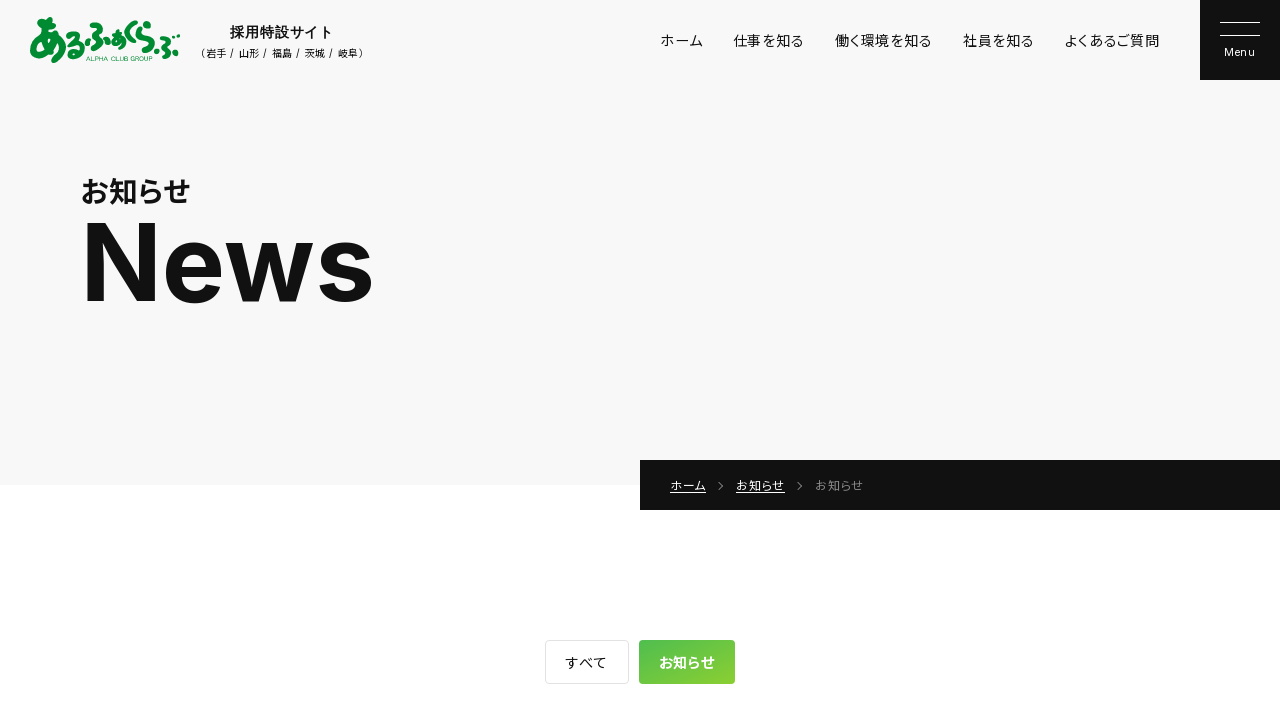

--- FILE ---
content_type: text/html; charset=UTF-8
request_url: https://alphaclub.jp/enterprise/recruit/news_cat/news/
body_size: 82122
content:
<!DOCTYPE html><html lang="ja" id="js-html">
<head prefix="og: http://ogp.me/ns# fb: http://ogp.me/ns/fb# article: http://ogp.me/ns/article#">

	<meta charset="UTF-8">
	<meta http-equiv="X-UA-Compatible" content="IE=edge">
	<meta name="viewport" content="width=device-width,initial-scale=1">
	<meta name="format-detection" content="telephone=no">
	<meta property="og:image" content="https://alphaclub.jp/wordpress/wp-content/themes/ultra-child/assets/images/cmn/ogp.jpg">
	<link href="https://alphaclub.jp/wordpress/wp-content/themes/ultra-child/assets/images/cmn/favicon.png" rel="icon" type="image/x-icon">
	<link rel="apple-touch-icon" href="https://alphaclub.jp/wordpress/wp-content/themes/ultra-child/assets/images/cmn/apple-touch-icon.png">

	<meta name='robots' content='index, follow, max-image-preview:large, max-snippet:-1, max-video-preview:-1' />

	<!-- This site is optimized with the Yoast SEO plugin v20.12 - https://yoast.com/wordpress/plugins/seo/ -->
	<title>お知らせ アーカイブ | 福島県・茨城県の冠婚葬祭互助会</title>
	<link rel="canonical" href="https://alphaclub.jp/enterprise/recruit/news_cat/news/" />
	<meta property="og:locale" content="ja_JP" />
	<meta property="og:type" content="article" />
	<meta property="og:title" content="お知らせ アーカイブ | 福島県・茨城県の冠婚葬祭互助会" />
	<meta property="og:url" content="https://alphaclub.jp/enterprise/recruit/news_cat/news/" />
	<meta property="og:site_name" content="福島県・茨城県の冠婚葬祭互助会" />
	<meta name="twitter:card" content="summary_large_image" />
	<script type="application/ld+json" class="yoast-schema-graph">{"@context":"https://schema.org","@graph":[{"@type":"CollectionPage","@id":"https://alphaclub.jp/enterprise/recruit/news_cat/news/","url":"https://alphaclub.jp/enterprise/recruit/news_cat/news/","name":"お知らせ アーカイブ | 福島県・茨城県の冠婚葬祭互助会","isPartOf":{"@id":"https://alphaclub.jp/#website"},"primaryImageOfPage":{"@id":"https://alphaclub.jp/enterprise/recruit/news_cat/news/#primaryimage"},"image":{"@id":"https://alphaclub.jp/enterprise/recruit/news_cat/news/#primaryimage"},"thumbnailUrl":"https://alphaclub.jp/wordpress/wp-content/uploads/2023/08/ogp.jpg","breadcrumb":{"@id":"https://alphaclub.jp/enterprise/recruit/news_cat/news/#breadcrumb"},"inLanguage":"ja"},{"@type":"ImageObject","inLanguage":"ja","@id":"https://alphaclub.jp/enterprise/recruit/news_cat/news/#primaryimage","url":"https://alphaclub.jp/wordpress/wp-content/uploads/2023/08/ogp.jpg","contentUrl":"https://alphaclub.jp/wordpress/wp-content/uploads/2023/08/ogp.jpg","width":1200,"height":630},{"@type":"BreadcrumbList","@id":"https://alphaclub.jp/enterprise/recruit/news_cat/news/#breadcrumb","itemListElement":[{"@type":"ListItem","position":1,"name":"ホーム","item":"https://alphaclub.jp/"},{"@type":"ListItem","position":2,"name":"お知らせ"}]},{"@type":"WebSite","@id":"https://alphaclub.jp/#website","url":"https://alphaclub.jp/","name":"福島県・茨城県の冠婚葬祭互助会","description":"アルファクラブ株式会社","potentialAction":[{"@type":"SearchAction","target":{"@type":"EntryPoint","urlTemplate":"https://alphaclub.jp/?s={search_term_string}"},"query-input":"required name=search_term_string"}],"inLanguage":"ja"}]}</script>
	<!-- / Yoast SEO plugin. -->


<link rel='dns-prefetch' href='//fonts.googleapis.com' />
<link rel="alternate" type="application/rss+xml" title="福島県・茨城県の冠婚葬祭互助会 &raquo; フィード" href="https://alphaclub.jp/feed/" />
<link rel="alternate" type="application/rss+xml" title="福島県・茨城県の冠婚葬祭互助会 &raquo; コメントフィード" href="https://alphaclub.jp/comments/feed/" />
<link rel="alternate" type="application/rss+xml" title="福島県・茨城県の冠婚葬祭互助会 &raquo; お知らせ お知らせカテゴリー のフィード" href="https://alphaclub.jp/enterprise/recruit/news_cat/news/feed/" />
<script type="text/javascript">
window._wpemojiSettings = {"baseUrl":"https:\/\/s.w.org\/images\/core\/emoji\/14.0.0\/72x72\/","ext":".png","svgUrl":"https:\/\/s.w.org\/images\/core\/emoji\/14.0.0\/svg\/","svgExt":".svg","source":{"concatemoji":"https:\/\/alphaclub.jp\/wordpress\/wp-includes\/js\/wp-emoji-release.min.js?ver=6.2.8"}};
/*! This file is auto-generated */
!function(e,a,t){var n,r,o,i=a.createElement("canvas"),p=i.getContext&&i.getContext("2d");function s(e,t){p.clearRect(0,0,i.width,i.height),p.fillText(e,0,0);e=i.toDataURL();return p.clearRect(0,0,i.width,i.height),p.fillText(t,0,0),e===i.toDataURL()}function c(e){var t=a.createElement("script");t.src=e,t.defer=t.type="text/javascript",a.getElementsByTagName("head")[0].appendChild(t)}for(o=Array("flag","emoji"),t.supports={everything:!0,everythingExceptFlag:!0},r=0;r<o.length;r++)t.supports[o[r]]=function(e){if(p&&p.fillText)switch(p.textBaseline="top",p.font="600 32px Arial",e){case"flag":return s("\ud83c\udff3\ufe0f\u200d\u26a7\ufe0f","\ud83c\udff3\ufe0f\u200b\u26a7\ufe0f")?!1:!s("\ud83c\uddfa\ud83c\uddf3","\ud83c\uddfa\u200b\ud83c\uddf3")&&!s("\ud83c\udff4\udb40\udc67\udb40\udc62\udb40\udc65\udb40\udc6e\udb40\udc67\udb40\udc7f","\ud83c\udff4\u200b\udb40\udc67\u200b\udb40\udc62\u200b\udb40\udc65\u200b\udb40\udc6e\u200b\udb40\udc67\u200b\udb40\udc7f");case"emoji":return!s("\ud83e\udef1\ud83c\udffb\u200d\ud83e\udef2\ud83c\udfff","\ud83e\udef1\ud83c\udffb\u200b\ud83e\udef2\ud83c\udfff")}return!1}(o[r]),t.supports.everything=t.supports.everything&&t.supports[o[r]],"flag"!==o[r]&&(t.supports.everythingExceptFlag=t.supports.everythingExceptFlag&&t.supports[o[r]]);t.supports.everythingExceptFlag=t.supports.everythingExceptFlag&&!t.supports.flag,t.DOMReady=!1,t.readyCallback=function(){t.DOMReady=!0},t.supports.everything||(n=function(){t.readyCallback()},a.addEventListener?(a.addEventListener("DOMContentLoaded",n,!1),e.addEventListener("load",n,!1)):(e.attachEvent("onload",n),a.attachEvent("onreadystatechange",function(){"complete"===a.readyState&&t.readyCallback()})),(e=t.source||{}).concatemoji?c(e.concatemoji):e.wpemoji&&e.twemoji&&(c(e.twemoji),c(e.wpemoji)))}(window,document,window._wpemojiSettings);
</script>
<style type="text/css">
img.wp-smiley,
img.emoji {
	display: inline !important;
	border: none !important;
	box-shadow: none !important;
	height: 1em !important;
	width: 1em !important;
	margin: 0 0.07em !important;
	vertical-align: -0.1em !important;
	background: none !important;
	padding: 0 !important;
}
</style>
	<link rel='stylesheet' id='wp-block-library-css' href='https://alphaclub.jp/wordpress/wp-includes/css/dist/block-library/style.min.css?ver=6.2.8' type='text/css' media='all' />
<link rel='stylesheet' id='classic-theme-styles-css' href='https://alphaclub.jp/wordpress/wp-includes/css/classic-themes.min.css?ver=6.2.8' type='text/css' media='all' />
<style id='global-styles-inline-css' type='text/css'>
body{--wp--preset--color--black: #000000;--wp--preset--color--cyan-bluish-gray: #abb8c3;--wp--preset--color--white: #ffffff;--wp--preset--color--pale-pink: #f78da7;--wp--preset--color--vivid-red: #cf2e2e;--wp--preset--color--luminous-vivid-orange: #ff6900;--wp--preset--color--luminous-vivid-amber: #fcb900;--wp--preset--color--light-green-cyan: #7bdcb5;--wp--preset--color--vivid-green-cyan: #00d084;--wp--preset--color--pale-cyan-blue: #8ed1fc;--wp--preset--color--vivid-cyan-blue: #0693e3;--wp--preset--color--vivid-purple: #9b51e0;--wp--preset--gradient--vivid-cyan-blue-to-vivid-purple: linear-gradient(135deg,rgba(6,147,227,1) 0%,rgb(155,81,224) 100%);--wp--preset--gradient--light-green-cyan-to-vivid-green-cyan: linear-gradient(135deg,rgb(122,220,180) 0%,rgb(0,208,130) 100%);--wp--preset--gradient--luminous-vivid-amber-to-luminous-vivid-orange: linear-gradient(135deg,rgba(252,185,0,1) 0%,rgba(255,105,0,1) 100%);--wp--preset--gradient--luminous-vivid-orange-to-vivid-red: linear-gradient(135deg,rgba(255,105,0,1) 0%,rgb(207,46,46) 100%);--wp--preset--gradient--very-light-gray-to-cyan-bluish-gray: linear-gradient(135deg,rgb(238,238,238) 0%,rgb(169,184,195) 100%);--wp--preset--gradient--cool-to-warm-spectrum: linear-gradient(135deg,rgb(74,234,220) 0%,rgb(151,120,209) 20%,rgb(207,42,186) 40%,rgb(238,44,130) 60%,rgb(251,105,98) 80%,rgb(254,248,76) 100%);--wp--preset--gradient--blush-light-purple: linear-gradient(135deg,rgb(255,206,236) 0%,rgb(152,150,240) 100%);--wp--preset--gradient--blush-bordeaux: linear-gradient(135deg,rgb(254,205,165) 0%,rgb(254,45,45) 50%,rgb(107,0,62) 100%);--wp--preset--gradient--luminous-dusk: linear-gradient(135deg,rgb(255,203,112) 0%,rgb(199,81,192) 50%,rgb(65,88,208) 100%);--wp--preset--gradient--pale-ocean: linear-gradient(135deg,rgb(255,245,203) 0%,rgb(182,227,212) 50%,rgb(51,167,181) 100%);--wp--preset--gradient--electric-grass: linear-gradient(135deg,rgb(202,248,128) 0%,rgb(113,206,126) 100%);--wp--preset--gradient--midnight: linear-gradient(135deg,rgb(2,3,129) 0%,rgb(40,116,252) 100%);--wp--preset--duotone--dark-grayscale: url('#wp-duotone-dark-grayscale');--wp--preset--duotone--grayscale: url('#wp-duotone-grayscale');--wp--preset--duotone--purple-yellow: url('#wp-duotone-purple-yellow');--wp--preset--duotone--blue-red: url('#wp-duotone-blue-red');--wp--preset--duotone--midnight: url('#wp-duotone-midnight');--wp--preset--duotone--magenta-yellow: url('#wp-duotone-magenta-yellow');--wp--preset--duotone--purple-green: url('#wp-duotone-purple-green');--wp--preset--duotone--blue-orange: url('#wp-duotone-blue-orange');--wp--preset--font-size--small: 13px;--wp--preset--font-size--medium: 20px;--wp--preset--font-size--large: 36px;--wp--preset--font-size--x-large: 42px;--wp--preset--spacing--20: 0.44rem;--wp--preset--spacing--30: 0.67rem;--wp--preset--spacing--40: 1rem;--wp--preset--spacing--50: 1.5rem;--wp--preset--spacing--60: 2.25rem;--wp--preset--spacing--70: 3.38rem;--wp--preset--spacing--80: 5.06rem;--wp--preset--shadow--natural: 6px 6px 9px rgba(0, 0, 0, 0.2);--wp--preset--shadow--deep: 12px 12px 50px rgba(0, 0, 0, 0.4);--wp--preset--shadow--sharp: 6px 6px 0px rgba(0, 0, 0, 0.2);--wp--preset--shadow--outlined: 6px 6px 0px -3px rgba(255, 255, 255, 1), 6px 6px rgba(0, 0, 0, 1);--wp--preset--shadow--crisp: 6px 6px 0px rgba(0, 0, 0, 1);}:where(.is-layout-flex){gap: 0.5em;}body .is-layout-flow > .alignleft{float: left;margin-inline-start: 0;margin-inline-end: 2em;}body .is-layout-flow > .alignright{float: right;margin-inline-start: 2em;margin-inline-end: 0;}body .is-layout-flow > .aligncenter{margin-left: auto !important;margin-right: auto !important;}body .is-layout-constrained > .alignleft{float: left;margin-inline-start: 0;margin-inline-end: 2em;}body .is-layout-constrained > .alignright{float: right;margin-inline-start: 2em;margin-inline-end: 0;}body .is-layout-constrained > .aligncenter{margin-left: auto !important;margin-right: auto !important;}body .is-layout-constrained > :where(:not(.alignleft):not(.alignright):not(.alignfull)){max-width: var(--wp--style--global--content-size);margin-left: auto !important;margin-right: auto !important;}body .is-layout-constrained > .alignwide{max-width: var(--wp--style--global--wide-size);}body .is-layout-flex{display: flex;}body .is-layout-flex{flex-wrap: wrap;align-items: center;}body .is-layout-flex > *{margin: 0;}:where(.wp-block-columns.is-layout-flex){gap: 2em;}.has-black-color{color: var(--wp--preset--color--black) !important;}.has-cyan-bluish-gray-color{color: var(--wp--preset--color--cyan-bluish-gray) !important;}.has-white-color{color: var(--wp--preset--color--white) !important;}.has-pale-pink-color{color: var(--wp--preset--color--pale-pink) !important;}.has-vivid-red-color{color: var(--wp--preset--color--vivid-red) !important;}.has-luminous-vivid-orange-color{color: var(--wp--preset--color--luminous-vivid-orange) !important;}.has-luminous-vivid-amber-color{color: var(--wp--preset--color--luminous-vivid-amber) !important;}.has-light-green-cyan-color{color: var(--wp--preset--color--light-green-cyan) !important;}.has-vivid-green-cyan-color{color: var(--wp--preset--color--vivid-green-cyan) !important;}.has-pale-cyan-blue-color{color: var(--wp--preset--color--pale-cyan-blue) !important;}.has-vivid-cyan-blue-color{color: var(--wp--preset--color--vivid-cyan-blue) !important;}.has-vivid-purple-color{color: var(--wp--preset--color--vivid-purple) !important;}.has-black-background-color{background-color: var(--wp--preset--color--black) !important;}.has-cyan-bluish-gray-background-color{background-color: var(--wp--preset--color--cyan-bluish-gray) !important;}.has-white-background-color{background-color: var(--wp--preset--color--white) !important;}.has-pale-pink-background-color{background-color: var(--wp--preset--color--pale-pink) !important;}.has-vivid-red-background-color{background-color: var(--wp--preset--color--vivid-red) !important;}.has-luminous-vivid-orange-background-color{background-color: var(--wp--preset--color--luminous-vivid-orange) !important;}.has-luminous-vivid-amber-background-color{background-color: var(--wp--preset--color--luminous-vivid-amber) !important;}.has-light-green-cyan-background-color{background-color: var(--wp--preset--color--light-green-cyan) !important;}.has-vivid-green-cyan-background-color{background-color: var(--wp--preset--color--vivid-green-cyan) !important;}.has-pale-cyan-blue-background-color{background-color: var(--wp--preset--color--pale-cyan-blue) !important;}.has-vivid-cyan-blue-background-color{background-color: var(--wp--preset--color--vivid-cyan-blue) !important;}.has-vivid-purple-background-color{background-color: var(--wp--preset--color--vivid-purple) !important;}.has-black-border-color{border-color: var(--wp--preset--color--black) !important;}.has-cyan-bluish-gray-border-color{border-color: var(--wp--preset--color--cyan-bluish-gray) !important;}.has-white-border-color{border-color: var(--wp--preset--color--white) !important;}.has-pale-pink-border-color{border-color: var(--wp--preset--color--pale-pink) !important;}.has-vivid-red-border-color{border-color: var(--wp--preset--color--vivid-red) !important;}.has-luminous-vivid-orange-border-color{border-color: var(--wp--preset--color--luminous-vivid-orange) !important;}.has-luminous-vivid-amber-border-color{border-color: var(--wp--preset--color--luminous-vivid-amber) !important;}.has-light-green-cyan-border-color{border-color: var(--wp--preset--color--light-green-cyan) !important;}.has-vivid-green-cyan-border-color{border-color: var(--wp--preset--color--vivid-green-cyan) !important;}.has-pale-cyan-blue-border-color{border-color: var(--wp--preset--color--pale-cyan-blue) !important;}.has-vivid-cyan-blue-border-color{border-color: var(--wp--preset--color--vivid-cyan-blue) !important;}.has-vivid-purple-border-color{border-color: var(--wp--preset--color--vivid-purple) !important;}.has-vivid-cyan-blue-to-vivid-purple-gradient-background{background: var(--wp--preset--gradient--vivid-cyan-blue-to-vivid-purple) !important;}.has-light-green-cyan-to-vivid-green-cyan-gradient-background{background: var(--wp--preset--gradient--light-green-cyan-to-vivid-green-cyan) !important;}.has-luminous-vivid-amber-to-luminous-vivid-orange-gradient-background{background: var(--wp--preset--gradient--luminous-vivid-amber-to-luminous-vivid-orange) !important;}.has-luminous-vivid-orange-to-vivid-red-gradient-background{background: var(--wp--preset--gradient--luminous-vivid-orange-to-vivid-red) !important;}.has-very-light-gray-to-cyan-bluish-gray-gradient-background{background: var(--wp--preset--gradient--very-light-gray-to-cyan-bluish-gray) !important;}.has-cool-to-warm-spectrum-gradient-background{background: var(--wp--preset--gradient--cool-to-warm-spectrum) !important;}.has-blush-light-purple-gradient-background{background: var(--wp--preset--gradient--blush-light-purple) !important;}.has-blush-bordeaux-gradient-background{background: var(--wp--preset--gradient--blush-bordeaux) !important;}.has-luminous-dusk-gradient-background{background: var(--wp--preset--gradient--luminous-dusk) !important;}.has-pale-ocean-gradient-background{background: var(--wp--preset--gradient--pale-ocean) !important;}.has-electric-grass-gradient-background{background: var(--wp--preset--gradient--electric-grass) !important;}.has-midnight-gradient-background{background: var(--wp--preset--gradient--midnight) !important;}.has-small-font-size{font-size: var(--wp--preset--font-size--small) !important;}.has-medium-font-size{font-size: var(--wp--preset--font-size--medium) !important;}.has-large-font-size{font-size: var(--wp--preset--font-size--large) !important;}.has-x-large-font-size{font-size: var(--wp--preset--font-size--x-large) !important;}
.wp-block-navigation a:where(:not(.wp-element-button)){color: inherit;}
:where(.wp-block-columns.is-layout-flex){gap: 2em;}
.wp-block-pullquote{font-size: 1.5em;line-height: 1.6;}
</style>
<link rel='stylesheet' id='contact-form-7-css' href='https://alphaclub.jp/wordpress/wp-content/plugins/contact-form-7/includes/css/styles.css?ver=5.6.4' type='text/css' media='all' />
<link rel='stylesheet' id='wp-pagenavi-css' href='https://alphaclub.jp/wordpress/wp-content/plugins/wp-pagenavi/pagenavi-css.css?ver=2.70' type='text/css' media='all' />
<link rel='stylesheet' id='ultra_child-parent-style-css' href='https://alphaclub.jp/wordpress/wp-content/themes/ultra-child/assets/css/style.css?ver=6.2.8' type='text/css' media='all' />
<link rel='stylesheet' id='ultra-icons-css' href='https://alphaclub.jp/wordpress/wp-content/themes/ultra/icons/style.css?ver=0.9.4' type='text/css' media='all' />
<link rel='stylesheet' id='siteorigin-google-web-fonts-css' href='//fonts.googleapis.com/css?family=Muli%3A300%7CLato%3A300%2C400%2C700&#038;ver=6.2.8' type='text/css' media='all' />
<script type='text/javascript' src='https://alphaclub.jp/wordpress/wp-includes/js/jquery/jquery.min.js?ver=3.6.4' id='jquery-core-js'></script>
<script type='text/javascript' src='https://alphaclub.jp/wordpress/wp-includes/js/jquery/jquery-migrate.min.js?ver=3.4.0' id='jquery-migrate-js'></script>
<link rel="https://api.w.org/" href="https://alphaclub.jp/wp-json/" /><link rel="alternate" type="application/json" href="https://alphaclub.jp/wp-json/wp/v2/news_cat/27" /><link rel="EditURI" type="application/rsd+xml" title="RSD" href="https://alphaclub.jp/wordpress/xmlrpc.php?rsd" />
<link rel="wlwmanifest" type="application/wlwmanifest+xml" href="https://alphaclub.jp/wordpress/wp-includes/wlwmanifest.xml" />
<meta name="generator" content="WordPress 6.2.8" />
<meta name="viewport" content="width=device-width, initial-scale=1" />	<style type="text/css" id="ultra-menu-css"> 
		@media screen and (max-width: 1024px) { 
			.responsive-menu .main-navigation ul { display: none; } 
			.responsive-menu .menu-toggle { display: block; }
			.responsive-menu .menu-search { display: none; }
			.site-header .site-branding-container { max-width: 90%; }
			.main-navigation { max-width: 10%; }
		}
	</style>
	<meta name="viewport" content="width=device-width, initial-scale=1" />	<style type="text/css" id="ultra-menu-css"> 
		@media screen and (max-width: 1024px) { 
			.responsive-menu .main-navigation ul { display: none; } 
			.responsive-menu .menu-toggle { display: block; }
			.responsive-menu .menu-search { display: none; }
			.site-header .site-branding-container { max-width: 90%; }
			.main-navigation { max-width: 10%; }
		}
	</style>
		
	<link rel="stylesheet" media="all" type="text/css" href="https://alphaclub.jp/wordpress/wp-content/themes/ultra-child/assets/css/style.css?20240701" />
	<link rel="stylesheet" media="all" type="text/css" href="https://alphaclub.jp/wordpress/wp-content/themes/ultra-child/assets/js/slick/slick.css" />
	<link rel="stylesheet" media="all" type="text/css" href="https://alphaclub.jp/wordpress/wp-content/themes/ultra-child/assets/js/slick/slick-theme.css" />
	<link rel="stylesheet" media="all" type="text/css" href="https://alphaclub.jp/wordpress/wp-content/themes/ultra-child/assets/js/scroll-hint/scroll-hint.css" />

	<script type="text/javascript" src="https://alphaclub.jp/wordpress/wp-content/themes/ultra-child/assets/js/desvg.min.js" defer></script>
	<script type="text/javascript" src="https://alphaclub.jp/wordpress/wp-content/themes/ultra-child/assets/js/basic.min.js" defer></script>
	<script type="text/javascript" src="https://alphaclub.jp/wordpress/wp-content/themes/ultra-child/assets/js/slick/slick.min.js" defer></script>
	<script type="text/javascript" src="https://alphaclub.jp/wordpress/wp-content/themes/ultra-child/assets/js/scroll-hint/scroll-hint.min.js" defer></script>
	<script type="text/javascript" src="https://alphaclub.jp/wordpress/wp-content/themes/ultra-child/assets/js/budoux-ja.min.js" defer></script>
	
	
			
		
		
	
		
			<style>
		.is-headerClone{
			display: none !important;
		 }
		</style>
	
	<link rel="preconnect" href="https://fonts.googleapis.com">
	<link rel="preconnect" href="https://fonts.gstatic.com" crossorigin>
	<link href="https://fonts.googleapis.com/css2?family=Inter:wght@400;700&family=Noto+Sans+JP:wght@400;700&display=swap" rel="stylesheet">
	<link rel="stylesheet" href="https://cdn.jsdelivr.net/npm/yakuhanjp@3.4.1/dist/css/yakuhanjp-noto.min.css">

	<!-- Google Tag Manager -->
	<script>(function(w,d,s,l,i){w[l]=w[l]||[];w[l].push({'gtm.start':
	new Date().getTime(),event:'gtm.js'});var f=d.getElementsByTagName(s)[0],
	j=d.createElement(s),dl=l!='dataLayer'?'&l='+l:'';j.async=true;j.src=
	'https://www.googletagmanager.com/gtm.js?id='+i+dl;f.parentNode.insertBefore(j,f);
	})(window,document,'script','dataLayer','GTM-PDQCGMF6');</script>
	<!-- End Google Tag Manager -->

</head>

<body class="archive tax-news_cat term-news term-27 sidebar">
	
	<!-- Google Tag Manager (noscript) -->
	<noscript><iframe src="https://www.googletagmanager.com/ns.html?id=GTM-PDQCGMF6"
	height="0" width="0" style="display:none;visibility:hidden"></iframe></noscript>
	<!-- End Google Tag Manager (noscript) -->

	<!--[header]-->
	<header class="header" id="js-header" itemscope="itemscope" itemtype="https://schema.org/WPHeader" >
		<div class="l-container">
						<div class="header__logoWrap">
				<a class="header__logo" href="https://alphaclub.jp/recruit/">
					<svg xmlns="http://www.w3.org/2000/svg" xmlns:xlink="http://www.w3.org/1999/xlink" width="150" height="46" viewBox="0 0 150 46"><defs><clipPath><rect width="150" height="46" fill="#fff"/></clipPath></defs><g transform="translate(0 0)"><g transform="translate(0 0)" clip-path="url(#clip-path)"><path d="M79.342,6.7s-5.6-.459-5.6,2.985c0,0-.151,2.621,4.115,2.621,0,0,3.109-.471,3.2,1.1,0,0,.144.982-2.593,2.533,0,0-2.536.879-2.536,4.743a3.879,3.879,0,0,0,2.27,3.53s1.936.79,1.936,2.212a4.624,4.624,0,0,1-2.54,2.785s-2.888,1.088-2.888,3.53a2.9,2.9,0,0,0,2.953,2.686s2.187.143,7.17-4.139c0,0,3.261-2.8,2.715-5.5a6.907,6.907,0,0,0-2.589-3.609,4.256,4.256,0,0,1-1.9-2.592s-.326-.893,2.243-1.812c0,0,1.826-.959,1.632-5.031A7.1,7.1,0,0,0,79.342,6.7" transform="translate(-14.042 -1.269)" fill="#fff"/><path d="M71.55,26.35s-3.712-.045-3.944,5.189c0,0,0,2.493,2.228,2.558,0,0,3.029.127,3.1-2.192,0,0-.36-2.38.483-3.023a2.153,2.153,0,0,0,.428-1.316s-.106-1.363-2.3-1.215" transform="translate(-12.874 -5.007)" fill="#fff"/><path d="M93.466,24.429s-3.492-.083-3.336,2.371a1,1,0,0,0,.721.744A2.3,2.3,0,0,1,91.879,29.1a3.211,3.211,0,0,0,3.086,3.505s3.063.351,3.063-2.644c0,0-.274-5.62-4.563-5.537" transform="translate(-17.162 -4.644)" fill="#fff"/><path d="M126.134,26.779s2.27.627,2.369-1.682c0,0-.1-.921-1.852-2.392,0,0-4.73-3.458-4.73-6.768,0,0-.709-3.659,5.6-7.088,0,0,2.365-.49,2.574-2.435,0,0,.091-2.2-2.9-2.2,0,0-3.029-.017-6.874,4.272,0,0-4.32,4.449-3.982,7.83a11.457,11.457,0,0,0,3.174,6.64s3.151,3.82,6.624,3.82" transform="translate(-22.15 -0.802)" fill="#fff"/><path d="M143.55,5.1s-3.967-.558-3.967,3.845c0,0-.2,3.569,4.973,3.569,0,0,3.233.48,2.831-2.846A4.052,4.052,0,0,0,143.55,5.1" transform="translate(-26.58 -0.966)" fill="#fff"/><path d="M135.208,11.769s-4.046-.824-4.923,8.159c0,0-.316,4.523,6.164,5.747,0,0,6.97.628,7.057,2.921,0,0,.334,2.138-3.865,3.518,0,0-3.5.693-3.082,3.288,0,0,.141,3.036,3.082,2.9,0,0,8.894,0,10.04-9.729,0,0,.483-6.025-7.611-7.456,0,0-5.925-.435-5.925-3.371a3.315,3.315,0,0,1,.672-2.132,2.886,2.886,0,0,0,.642-1.863s-.331-2.114-2.251-1.979" transform="translate(-24.809 -2.234)" fill="#fff"/><path d="M163.57,23.66s-3.432-.133-3.154,2.136c0,0-.388,2.076,3.685,2.167,0,0,2.012.04,2.012,1.688,0,0,.2,1.189-2.273,2.151a4.151,4.151,0,0,0-2.126,3.593,4.062,4.062,0,0,0,2.126,3.057s1.989.932,1.989,2.01a2.305,2.305,0,0,1-1.686,2.18,1.822,1.822,0,0,0-1.511,1.87,2.414,2.414,0,0,0,2.691,2.049s6.313-.7,6.313-6.189c0,0,.243-2.178-2.627-4.217,0,0-1.238-.82-1.238-1.642,0,0-.2-.48,1.876-1.5a4.006,4.006,0,0,0,1.83-3.727s.994-5.005-7.907-5.628" transform="translate(-30.544 -4.497)" fill="#fff"/><path d="M156.129,39.23a2.538,2.538,0,0,0-3.014,2.573,2.877,2.877,0,0,0,2.642,2.846,3.513,3.513,0,0,0,3-3.287,2.091,2.091,0,0,0-2.623-2.132" transform="translate(-29.157 -7.452)" fill="#fff"/><path d="M178.678,40.27a3.194,3.194,0,0,0-3.071,2.751,4.76,4.76,0,0,0,3.811,3.858s2.3.345,2.373-3.019c0,0,.019-3.59-3.113-3.59" transform="translate(-33.44 -7.655)" fill="#fff"/><path d="M176.79,23.186s-1.886-.076-1.492,1.532a1.78,1.78,0,0,0,1.746,1.327s1.564-.254,1.564-1.581a1.848,1.848,0,0,0-1.818-1.278" transform="translate(-33.371 -4.408)" fill="#fff"/><path d="M183.139,21.353s-2.114.232-2.2,1.8c0,0-.167,1.412,1.519,1.578a2.518,2.518,0,0,0,2.315-1.788,1.569,1.569,0,0,0-1.636-1.586" transform="translate(-34.455 -4.059)" fill="#fff"/><path d="M11.642,11.474s-4.806-3-4.43-5.72c0,0,.038-3.826,4.6-4.014a14.259,14.259,0,0,1,4.138,1.215S18.584-.29,20.124.021c0,0,3.93,0,2.031,5.865,0,0,4,.16,3.8,2.685,0,0,.329,4.172-7.269,4.088a4.642,4.642,0,0,0-.232,2.368,34.086,34.086,0,0,1,3.61.364s1.773-2.274,3.5-1.979a2.178,2.178,0,0,1,1.747.859,5.827,5.827,0,0,0,1.15,1.766s.143,1.22.239,1.912c0,0,7.86,5.493,7.253,12.585,0,0,0,7.044-7.849,13.3a6.032,6.032,0,0,1-3.9,2.1s-2.893.625-2.938-2.1c0,0-.486-3.431,5.682-7.872,0,0,3.6-3.406,1.105-8.909,0,0-.319-1.677-1.116-.061a42.3,42.3,0,0,1-3.561,6.524,4.265,4.265,0,0,1,.281,2.159s-.2,2.109-2.885,2.109c0,0-1.738-.137-2.584-.209,0,0-4.143,3.915-9.148,3.915,0,0-9.039-.432-9.039-7.761A18.105,18.105,0,0,1,9.178,18.191s2.383-1.357,2.383-5.073Zm-.627,13.533s-4.179.97-4.517,6.947c0,0-.308,3.232,2.635,2.888,0,0,3.416-.545,4.782-1.792,0,0,.995,0,.2-1.669a24.979,24.979,0,0,1-2.478-5.861s-.08-.729-.627-.513M19.3,21.7s-1.53-.5-1.5,1.743c0,0-.031,4.259,1.381,1.936,0,0,2.665-3.679.118-3.679" transform="translate(0 0)" fill="#fff"/><path d="M58.458,22.473A8.78,8.78,0,0,1,57.2,26.757c0,.5.593.7.593.7,6.047,1.906,5.424,6.661,5.424,6.661,0,11.193-11.634,11.493-11.634,11.493-5.827,0-5.568-4.248-5.568-4.248,0-6.319,6.316-5.946,6.316-5.946A8.429,8.429,0,0,1,57.2,36.9c1.291,0,1.1-2.189,1.1-2.189C58.216,31.7,56,31.555,56,31.555a4.854,4.854,0,0,0-2.71.725,42.4,42.4,0,0,1-5.667,1.443c-2.73-.46-1.613-1.84-1.613-1.84a16.949,16.949,0,0,1,3.667-4.041,16.591,16.591,0,0,0,3.693-3.956c.668-1.01-.623-1.34-.623-1.34-1.1-.134-2.608,1.2-2.608,1.2-1.632,1.64-2.676,1.542-2.676,1.542-2.839.18-2.915-2.874-2.915-2.874-.235-5.031,8.2-4.6,8.2-4.6,6.354,0,5.709,4.665,5.709,4.665m-6.2,17.442s-1.271-.1-1.271.883a1.087,1.087,0,0,0,1.127.922s.793.1,1.177-.922c0,0,.136-.883-1.033-.883" transform="translate(-8.482 -3.384)" fill="#fff"/><path d="M108.621,18.046c2.642-.637,2.585.682,2.585.682.152.6-.52,1.318-.52,1.318-.915,1.131.729,1.517.729,1.517,4.585,1.608,4.072,6.542,4.072,6.542-.281,6.135-6.312,7.441-6.312,7.441-1.924.355-1.928-1.219-1.928-1.219-.068-1.127,1.427-1.819,1.427-1.819,2.778-2.345,1.936-4.327,1.936-4.327a6.721,6.721,0,0,1-6.343,3.769c-3.454.057-3.853-3.712-3.853-3.712a4.115,4.115,0,0,1,.816-2.9c.827-.928,2.008-2.119,2.008-2.119,0-.3-1.142-.73-1.142-.73a1.9,1.9,0,0,1-1.028-1.788c-.326-1.668,3.393-1.668,3.393-1.668.168-3.679,2.935-3.975,2.935-3.975,1.647-.278,1.226,2.986,1.226,2.986M105.744,25.8a2.781,2.781,0,0,0-1.2,1.651s-.084.761.562.714a2.6,2.6,0,0,0,.891-.26s.4-.39.27-.587a6.056,6.056,0,0,1-.414-1.339s0-.22-.11-.18m2.953-1.5s-.334.24.144.82a.6.6,0,0,0,.585-.3s-.2-.85-.729-.522" transform="translate(-19.118 -2.86)" fill="#fff"/><path d="M70.289,52.132l-.562,1.1a.277.277,0,0,1-.2.1c-.215,0-.289-.1-.289-.237l1.812-4.058c.08-.137.237-.288.35-.288a.512.512,0,0,1,.41.288L73.584,53l.055.1c0,.133-.132.237-.325.237-.057,0-.182-.046-.182-.1l-.51-1.1ZM71.395,49.5l-.933,2.174h1.911Z" transform="translate(-13.184 -9.268)" fill="#fff"/>
<path d="M75.388,48.974a.323.323,0,0,1,.292-.217.276.276,0,0,1,.25.217v3.551c0,.185.083.276.259.276h2.482c.138,0,.234.172.234.252a.246.246,0,0,1-.234.221H76.014c-.488,0-.626-.133-.626-.577Z" transform="translate(-14.356 -9.268)" fill="#fff"/><path d="M80.923,53.153c0,.095-.077.2-.272.2-.148,0-.292-.1-.292-.2V49.509a.6.6,0,0,1,.667-.688h1.491a1.3,1.3,0,0,1,1.408,1.33c0,.911-.559,1.381-1.507,1.381H80.923Zm1.494-2.091a.846.846,0,0,0,.949-.911c0-.475-.311-.8-.949-.8H81.177c-.211,0-.253.011-.253.226v1.481Z" transform="translate(-15.302 -9.281)" fill="#fff"/><path d="M88.688,50.684v-1.71a.363.363,0,0,1,.34-.217.313.313,0,0,1,.237.217v4.167c0,.095-.135.2-.237.2-.185,0-.34-.1-.34-.2V51.162H86.072v1.979c0,.095-.163.2-.327.2a.188.188,0,0,1-.189-.2V48.974c0-.066.062-.217.189-.217.164,0,.327.151.327.217v1.71Z" transform="translate(-16.292 -9.268)" fill="#fff"/><path d="M91.769,52.132l-.517,1.1c0,.058-.1.1-.2.1-.212,0-.33-.1-.33-.237l1.822-4.058c.121-.137.227-.288.385-.288a.6.6,0,0,1,.443.288L95.12,53l.023.1a.255.255,0,0,1-.27.237c-.134,0-.215-.046-.215-.1l-.562-1.1ZM92.927,49.5l-.955,2.174h1.9Z" transform="translate(-17.275 -9.268)" fill="#fff"/><path d="M104.381,49.913c0,.17-.125.226-.3.226-.275,0-.324-.226-.493-.345a1.4,1.4,0,0,0-1.113-.5c-.953,0-1.555.672-1.555,1.794a1.6,1.6,0,0,0,1.555,1.8,1.491,1.491,0,0,0,1.113-.481c.218-.235.218-.475.493-.475a.265.265,0,0,1,.3.24.7.7,0,0,1-.125.317,2.219,2.219,0,0,1-3.969-1.392,2.207,2.207,0,0,1,2.193-2.336,2.107,2.107,0,0,1,1.786.906c.029.149.116.2.116.249" transform="translate(-19.097 -9.269)" fill="#fff"/><path d="M106.069,48.974c0-.066.183-.217.34-.217a.29.29,0,0,1,.282.217v3.551c0,.185.049.276.176.276h2.562c.109,0,.189.172.189.252s-.08.221-.189.221h-2.69c-.487,0-.67-.133-.67-.577Z" transform="translate(-20.198 -9.268)" fill="#fff"/><path d="M111.147,48.974a.26.26,0,0,1,.24-.217.291.291,0,0,1,.26.217v2.7a1.136,1.136,0,0,0,1.286,1.214,1.154,1.154,0,0,0,1.318-1.214v-2.7a.29.29,0,0,1,.279-.217.246.246,0,0,1,.253.217v2.765c0,.97-.7,1.6-1.851,1.6a1.584,1.584,0,0,1-1.786-1.6Z" transform="translate(-21.165 -9.268)" fill="#fff"/><path d="M119.518,51.062a1.077,1.077,0,0,1,.661,1.026c0,.761-.449,1.2-1.411,1.2h-1.609c-.4,0-.613-.133-.613-.577V49.418a.548.548,0,0,1,.613-.6h1.609a1.131,1.131,0,0,1,1.257,1.157.937.937,0,0,1-.507.9l-.106.045Zm-.847-.276a.778.778,0,0,0,.847-.744c0-.442-.311-.686-.792-.686h-1.334c-.234,0-.273.011-.273.226v1.2Zm-1.552,1.752c0,.185.074.276.273.276h1.375c.587,0,.9-.276.9-.726a.863.863,0,0,0-.9-.833h-1.648Z" transform="translate(-22.193 -9.281)" fill="#fff"/><path d="M127.716,51.529c0-.1-.03-.164-.152-.164H126.8a.22.22,0,0,1-.236-.246.229.229,0,0,1,.236-.258h.942c.347,0,.481.152.481.51v1.653a.224.224,0,0,1-.246.252c-.158,0-.252-.082-.252-.216v-.153a1.935,1.935,0,0,1,.017-.241.91.91,0,0,1-.17.224,1.607,1.607,0,0,1-1.072.4c-1.289,0-2.057-.956-2.057-2.375a2.094,2.094,0,0,1,2.039-2.368,1.691,1.691,0,0,1,1.647.978.263.263,0,0,1,.029.124.26.26,0,0,1-.182.234.429.429,0,0,1-.147.029.245.245,0,0,1-.24-.158,1.1,1.1,0,0,0-1.1-.7c-.9,0-1.46.727-1.46,1.864,0,1.185.6,1.859,1.482,1.859a1.134,1.134,0,0,0,1.208-1.12Z" transform="translate(-23.696 -9.228)" fill="#fff"/><path d="M133.7,52.91a.285.285,0,0,1,.018.1.236.236,0,0,1-.193.228.476.476,0,0,1-.13.018.231.231,0,0,1-.228-.153l-.147-.375c-.422-1.143-.587-1.559-1.172-1.559h-1.078V53.01a.238.238,0,0,1-.27.246c-.164,0-.282-.083-.282-.252V49.286c0-.452.182-.633.6-.633h1.371c.849,0,1.319.452,1.319,1.173a1.075,1.075,0,0,1-.926,1.143c.351.106.539.5.973,1.595Zm-1.582-2.222a.757.757,0,0,0,.827-.779.7.7,0,0,0-.791-.769h-1.19c-.123,0-.194.065-.194.206v1.342Z" transform="translate(-24.796 -9.249)" fill="#fff"/><path d="M139.28,50.92c0,1.442-.785,2.374-2.04,2.374s-2.051-.926-2.051-2.38c0-1.436.791-2.368,2.051-2.368s2.04.927,2.04,2.375m-3.51,0c0,1.131.574,1.864,1.47,1.864.915,0,1.46-.721,1.46-1.9,0-1.109-.568-1.835-1.46-1.835-.908,0-1.47.739-1.47,1.87" transform="translate(-25.743 -9.228)" fill="#fff"/><path d="M141.232,48.851c0-.164.118-.241.289-.241.152,0,.274.076.274.241v2.661c0,.863.422,1.29,1.212,1.29.81,0,1.232-.434,1.232-1.3V48.851c0-.164.116-.241.281-.241s.281.076.281.241V51.53a1.785,1.785,0,0,1-3.569,0Z" transform="translate(-26.894 -9.24)" fill="#fff"/><path d="M147.416,53.01a.277.277,0,0,1-.551-.006V49.287c0-.451.181-.633.6-.633h1.3c.925,0,1.447.475,1.447,1.306a1.306,1.306,0,0,1-1.471,1.39h-1.324Zm1.312-2.152a.807.807,0,0,0,.908-.885c0-.527-.323-.82-.908-.82H147.6c-.13,0-.187.076-.187.2v1.5Z" transform="translate(-27.967 -9.249)" fill="#fff"/></g></g></svg>				</a>
				<p class="header__titleSub">
					<span class="header__titleSub01 t-font__en t-font__bold">採用特設サイト</span>
					<span class="header__titleSub02">（岩手 / 山形 / 福島 / 茨城 / 岐阜）</span>
				</p>
			</div>
			<div class="headerRight" itemprop="hasPart" itemscope itemtype="https://schema.org/SiteNavigationElement">
				<!--[header nav]-->
				<nav class="header__nav">
					<ul class="header__navList">
						<li class="header__navItem"><a href="https://alphaclub.jp/recruit/" itemprop="url">ホーム</a></li>
						<li class="header__navItem"><a href="https://alphaclub.jp/enterprise/recruit/work/" itemprop="url">仕事を知る</a></li>
						<li class="header__navItem"><a href="https://alphaclub.jp/enterprise/recruit/culture/" itemprop="url">働く環境を知る</a></li>
						<li class="header__navItem"><a href="https://alphaclub.jp/enterprise/recruit/interview/" itemprop="url">社員を知る</a></li>
						<li class="header__navItem"><a href="https://alphaclub.jp/enterprise/recruit/faq/" itemprop="url">よくあるご質問</a></li>
					</ul>
				</nav>
				<!--[/header nav]-->
				<button class="hamburger" id="js-hamburger">
					<span class="hamburgerArea">
						<span></span>
						<span></span>
					</span>
					<span class="hamburgerText">
						<span class="hamburgerMenu">Menu</span>
						<span class="hamburgerClose">Close</span>
					</span>
				</button>
			</div>
		</div>
	</header>
	<!--[/header]-->

	<!--[spMenu]-->
	<div class="spMenu" id="js-spMenu">
		<button class="hamburger" id="js-hamburger2">
			<span class="hamburgerArea">
				<span></span>
				<span></span>
			</span>
			<span class="hamburgerText">
				<span class="hamburgerMenu">Menu</span>
				<span class="hamburgerClose">Close</span>
			</span>
		</button>
				<div class="header__logoWrap">
			<a class="header__logo" href="https://alphaclub.jp/recruit/">
				<svg xmlns="http://www.w3.org/2000/svg" xmlns:xlink="http://www.w3.org/1999/xlink" width="150" height="46" viewBox="0 0 150 46"><defs><clipPath><rect width="150" height="46" fill="#fff"/></clipPath></defs><g transform="translate(0 0)"><g transform="translate(0 0)" clip-path="url(#clip-path)"><path d="M79.342,6.7s-5.6-.459-5.6,2.985c0,0-.151,2.621,4.115,2.621,0,0,3.109-.471,3.2,1.1,0,0,.144.982-2.593,2.533,0,0-2.536.879-2.536,4.743a3.879,3.879,0,0,0,2.27,3.53s1.936.79,1.936,2.212a4.624,4.624,0,0,1-2.54,2.785s-2.888,1.088-2.888,3.53a2.9,2.9,0,0,0,2.953,2.686s2.187.143,7.17-4.139c0,0,3.261-2.8,2.715-5.5a6.907,6.907,0,0,0-2.589-3.609,4.256,4.256,0,0,1-1.9-2.592s-.326-.893,2.243-1.812c0,0,1.826-.959,1.632-5.031A7.1,7.1,0,0,0,79.342,6.7" transform="translate(-14.042 -1.269)" fill="#fff"/><path d="M71.55,26.35s-3.712-.045-3.944,5.189c0,0,0,2.493,2.228,2.558,0,0,3.029.127,3.1-2.192,0,0-.36-2.38.483-3.023a2.153,2.153,0,0,0,.428-1.316s-.106-1.363-2.3-1.215" transform="translate(-12.874 -5.007)" fill="#fff"/><path d="M93.466,24.429s-3.492-.083-3.336,2.371a1,1,0,0,0,.721.744A2.3,2.3,0,0,1,91.879,29.1a3.211,3.211,0,0,0,3.086,3.505s3.063.351,3.063-2.644c0,0-.274-5.62-4.563-5.537" transform="translate(-17.162 -4.644)" fill="#fff"/><path d="M126.134,26.779s2.27.627,2.369-1.682c0,0-.1-.921-1.852-2.392,0,0-4.73-3.458-4.73-6.768,0,0-.709-3.659,5.6-7.088,0,0,2.365-.49,2.574-2.435,0,0,.091-2.2-2.9-2.2,0,0-3.029-.017-6.874,4.272,0,0-4.32,4.449-3.982,7.83a11.457,11.457,0,0,0,3.174,6.64s3.151,3.82,6.624,3.82" transform="translate(-22.15 -0.802)" fill="#fff"/><path d="M143.55,5.1s-3.967-.558-3.967,3.845c0,0-.2,3.569,4.973,3.569,0,0,3.233.48,2.831-2.846A4.052,4.052,0,0,0,143.55,5.1" transform="translate(-26.58 -0.966)" fill="#fff"/><path d="M135.208,11.769s-4.046-.824-4.923,8.159c0,0-.316,4.523,6.164,5.747,0,0,6.97.628,7.057,2.921,0,0,.334,2.138-3.865,3.518,0,0-3.5.693-3.082,3.288,0,0,.141,3.036,3.082,2.9,0,0,8.894,0,10.04-9.729,0,0,.483-6.025-7.611-7.456,0,0-5.925-.435-5.925-3.371a3.315,3.315,0,0,1,.672-2.132,2.886,2.886,0,0,0,.642-1.863s-.331-2.114-2.251-1.979" transform="translate(-24.809 -2.234)" fill="#fff"/><path d="M163.57,23.66s-3.432-.133-3.154,2.136c0,0-.388,2.076,3.685,2.167,0,0,2.012.04,2.012,1.688,0,0,.2,1.189-2.273,2.151a4.151,4.151,0,0,0-2.126,3.593,4.062,4.062,0,0,0,2.126,3.057s1.989.932,1.989,2.01a2.305,2.305,0,0,1-1.686,2.18,1.822,1.822,0,0,0-1.511,1.87,2.414,2.414,0,0,0,2.691,2.049s6.313-.7,6.313-6.189c0,0,.243-2.178-2.627-4.217,0,0-1.238-.82-1.238-1.642,0,0-.2-.48,1.876-1.5a4.006,4.006,0,0,0,1.83-3.727s.994-5.005-7.907-5.628" transform="translate(-30.544 -4.497)" fill="#fff"/><path d="M156.129,39.23a2.538,2.538,0,0,0-3.014,2.573,2.877,2.877,0,0,0,2.642,2.846,3.513,3.513,0,0,0,3-3.287,2.091,2.091,0,0,0-2.623-2.132" transform="translate(-29.157 -7.452)" fill="#fff"/><path d="M178.678,40.27a3.194,3.194,0,0,0-3.071,2.751,4.76,4.76,0,0,0,3.811,3.858s2.3.345,2.373-3.019c0,0,.019-3.59-3.113-3.59" transform="translate(-33.44 -7.655)" fill="#fff"/><path d="M176.79,23.186s-1.886-.076-1.492,1.532a1.78,1.78,0,0,0,1.746,1.327s1.564-.254,1.564-1.581a1.848,1.848,0,0,0-1.818-1.278" transform="translate(-33.371 -4.408)" fill="#fff"/><path d="M183.139,21.353s-2.114.232-2.2,1.8c0,0-.167,1.412,1.519,1.578a2.518,2.518,0,0,0,2.315-1.788,1.569,1.569,0,0,0-1.636-1.586" transform="translate(-34.455 -4.059)" fill="#fff"/><path d="M11.642,11.474s-4.806-3-4.43-5.72c0,0,.038-3.826,4.6-4.014a14.259,14.259,0,0,1,4.138,1.215S18.584-.29,20.124.021c0,0,3.93,0,2.031,5.865,0,0,4,.16,3.8,2.685,0,0,.329,4.172-7.269,4.088a4.642,4.642,0,0,0-.232,2.368,34.086,34.086,0,0,1,3.61.364s1.773-2.274,3.5-1.979a2.178,2.178,0,0,1,1.747.859,5.827,5.827,0,0,0,1.15,1.766s.143,1.22.239,1.912c0,0,7.86,5.493,7.253,12.585,0,0,0,7.044-7.849,13.3a6.032,6.032,0,0,1-3.9,2.1s-2.893.625-2.938-2.1c0,0-.486-3.431,5.682-7.872,0,0,3.6-3.406,1.105-8.909,0,0-.319-1.677-1.116-.061a42.3,42.3,0,0,1-3.561,6.524,4.265,4.265,0,0,1,.281,2.159s-.2,2.109-2.885,2.109c0,0-1.738-.137-2.584-.209,0,0-4.143,3.915-9.148,3.915,0,0-9.039-.432-9.039-7.761A18.105,18.105,0,0,1,9.178,18.191s2.383-1.357,2.383-5.073Zm-.627,13.533s-4.179.97-4.517,6.947c0,0-.308,3.232,2.635,2.888,0,0,3.416-.545,4.782-1.792,0,0,.995,0,.2-1.669a24.979,24.979,0,0,1-2.478-5.861s-.08-.729-.627-.513M19.3,21.7s-1.53-.5-1.5,1.743c0,0-.031,4.259,1.381,1.936,0,0,2.665-3.679.118-3.679" transform="translate(0 0)" fill="#fff"/><path d="M58.458,22.473A8.78,8.78,0,0,1,57.2,26.757c0,.5.593.7.593.7,6.047,1.906,5.424,6.661,5.424,6.661,0,11.193-11.634,11.493-11.634,11.493-5.827,0-5.568-4.248-5.568-4.248,0-6.319,6.316-5.946,6.316-5.946A8.429,8.429,0,0,1,57.2,36.9c1.291,0,1.1-2.189,1.1-2.189C58.216,31.7,56,31.555,56,31.555a4.854,4.854,0,0,0-2.71.725,42.4,42.4,0,0,1-5.667,1.443c-2.73-.46-1.613-1.84-1.613-1.84a16.949,16.949,0,0,1,3.667-4.041,16.591,16.591,0,0,0,3.693-3.956c.668-1.01-.623-1.34-.623-1.34-1.1-.134-2.608,1.2-2.608,1.2-1.632,1.64-2.676,1.542-2.676,1.542-2.839.18-2.915-2.874-2.915-2.874-.235-5.031,8.2-4.6,8.2-4.6,6.354,0,5.709,4.665,5.709,4.665m-6.2,17.442s-1.271-.1-1.271.883a1.087,1.087,0,0,0,1.127.922s.793.1,1.177-.922c0,0,.136-.883-1.033-.883" transform="translate(-8.482 -3.384)" fill="#fff"/><path d="M108.621,18.046c2.642-.637,2.585.682,2.585.682.152.6-.52,1.318-.52,1.318-.915,1.131.729,1.517.729,1.517,4.585,1.608,4.072,6.542,4.072,6.542-.281,6.135-6.312,7.441-6.312,7.441-1.924.355-1.928-1.219-1.928-1.219-.068-1.127,1.427-1.819,1.427-1.819,2.778-2.345,1.936-4.327,1.936-4.327a6.721,6.721,0,0,1-6.343,3.769c-3.454.057-3.853-3.712-3.853-3.712a4.115,4.115,0,0,1,.816-2.9c.827-.928,2.008-2.119,2.008-2.119,0-.3-1.142-.73-1.142-.73a1.9,1.9,0,0,1-1.028-1.788c-.326-1.668,3.393-1.668,3.393-1.668.168-3.679,2.935-3.975,2.935-3.975,1.647-.278,1.226,2.986,1.226,2.986M105.744,25.8a2.781,2.781,0,0,0-1.2,1.651s-.084.761.562.714a2.6,2.6,0,0,0,.891-.26s.4-.39.27-.587a6.056,6.056,0,0,1-.414-1.339s0-.22-.11-.18m2.953-1.5s-.334.24.144.82a.6.6,0,0,0,.585-.3s-.2-.85-.729-.522" transform="translate(-19.118 -2.86)" fill="#fff"/><path d="M70.289,52.132l-.562,1.1a.277.277,0,0,1-.2.1c-.215,0-.289-.1-.289-.237l1.812-4.058c.08-.137.237-.288.35-.288a.512.512,0,0,1,.41.288L73.584,53l.055.1c0,.133-.132.237-.325.237-.057,0-.182-.046-.182-.1l-.51-1.1ZM71.395,49.5l-.933,2.174h1.911Z" transform="translate(-13.184 -9.268)" fill="#fff"/>
<path d="M75.388,48.974a.323.323,0,0,1,.292-.217.276.276,0,0,1,.25.217v3.551c0,.185.083.276.259.276h2.482c.138,0,.234.172.234.252a.246.246,0,0,1-.234.221H76.014c-.488,0-.626-.133-.626-.577Z" transform="translate(-14.356 -9.268)" fill="#fff"/><path d="M80.923,53.153c0,.095-.077.2-.272.2-.148,0-.292-.1-.292-.2V49.509a.6.6,0,0,1,.667-.688h1.491a1.3,1.3,0,0,1,1.408,1.33c0,.911-.559,1.381-1.507,1.381H80.923Zm1.494-2.091a.846.846,0,0,0,.949-.911c0-.475-.311-.8-.949-.8H81.177c-.211,0-.253.011-.253.226v1.481Z" transform="translate(-15.302 -9.281)" fill="#fff"/><path d="M88.688,50.684v-1.71a.363.363,0,0,1,.34-.217.313.313,0,0,1,.237.217v4.167c0,.095-.135.2-.237.2-.185,0-.34-.1-.34-.2V51.162H86.072v1.979c0,.095-.163.2-.327.2a.188.188,0,0,1-.189-.2V48.974c0-.066.062-.217.189-.217.164,0,.327.151.327.217v1.71Z" transform="translate(-16.292 -9.268)" fill="#fff"/><path d="M91.769,52.132l-.517,1.1c0,.058-.1.1-.2.1-.212,0-.33-.1-.33-.237l1.822-4.058c.121-.137.227-.288.385-.288a.6.6,0,0,1,.443.288L95.12,53l.023.1a.255.255,0,0,1-.27.237c-.134,0-.215-.046-.215-.1l-.562-1.1ZM92.927,49.5l-.955,2.174h1.9Z" transform="translate(-17.275 -9.268)" fill="#fff"/><path d="M104.381,49.913c0,.17-.125.226-.3.226-.275,0-.324-.226-.493-.345a1.4,1.4,0,0,0-1.113-.5c-.953,0-1.555.672-1.555,1.794a1.6,1.6,0,0,0,1.555,1.8,1.491,1.491,0,0,0,1.113-.481c.218-.235.218-.475.493-.475a.265.265,0,0,1,.3.24.7.7,0,0,1-.125.317,2.219,2.219,0,0,1-3.969-1.392,2.207,2.207,0,0,1,2.193-2.336,2.107,2.107,0,0,1,1.786.906c.029.149.116.2.116.249" transform="translate(-19.097 -9.269)" fill="#fff"/><path d="M106.069,48.974c0-.066.183-.217.34-.217a.29.29,0,0,1,.282.217v3.551c0,.185.049.276.176.276h2.562c.109,0,.189.172.189.252s-.08.221-.189.221h-2.69c-.487,0-.67-.133-.67-.577Z" transform="translate(-20.198 -9.268)" fill="#fff"/><path d="M111.147,48.974a.26.26,0,0,1,.24-.217.291.291,0,0,1,.26.217v2.7a1.136,1.136,0,0,0,1.286,1.214,1.154,1.154,0,0,0,1.318-1.214v-2.7a.29.29,0,0,1,.279-.217.246.246,0,0,1,.253.217v2.765c0,.97-.7,1.6-1.851,1.6a1.584,1.584,0,0,1-1.786-1.6Z" transform="translate(-21.165 -9.268)" fill="#fff"/><path d="M119.518,51.062a1.077,1.077,0,0,1,.661,1.026c0,.761-.449,1.2-1.411,1.2h-1.609c-.4,0-.613-.133-.613-.577V49.418a.548.548,0,0,1,.613-.6h1.609a1.131,1.131,0,0,1,1.257,1.157.937.937,0,0,1-.507.9l-.106.045Zm-.847-.276a.778.778,0,0,0,.847-.744c0-.442-.311-.686-.792-.686h-1.334c-.234,0-.273.011-.273.226v1.2Zm-1.552,1.752c0,.185.074.276.273.276h1.375c.587,0,.9-.276.9-.726a.863.863,0,0,0-.9-.833h-1.648Z" transform="translate(-22.193 -9.281)" fill="#fff"/><path d="M127.716,51.529c0-.1-.03-.164-.152-.164H126.8a.22.22,0,0,1-.236-.246.229.229,0,0,1,.236-.258h.942c.347,0,.481.152.481.51v1.653a.224.224,0,0,1-.246.252c-.158,0-.252-.082-.252-.216v-.153a1.935,1.935,0,0,1,.017-.241.91.91,0,0,1-.17.224,1.607,1.607,0,0,1-1.072.4c-1.289,0-2.057-.956-2.057-2.375a2.094,2.094,0,0,1,2.039-2.368,1.691,1.691,0,0,1,1.647.978.263.263,0,0,1,.029.124.26.26,0,0,1-.182.234.429.429,0,0,1-.147.029.245.245,0,0,1-.24-.158,1.1,1.1,0,0,0-1.1-.7c-.9,0-1.46.727-1.46,1.864,0,1.185.6,1.859,1.482,1.859a1.134,1.134,0,0,0,1.208-1.12Z" transform="translate(-23.696 -9.228)" fill="#fff"/><path d="M133.7,52.91a.285.285,0,0,1,.018.1.236.236,0,0,1-.193.228.476.476,0,0,1-.13.018.231.231,0,0,1-.228-.153l-.147-.375c-.422-1.143-.587-1.559-1.172-1.559h-1.078V53.01a.238.238,0,0,1-.27.246c-.164,0-.282-.083-.282-.252V49.286c0-.452.182-.633.6-.633h1.371c.849,0,1.319.452,1.319,1.173a1.075,1.075,0,0,1-.926,1.143c.351.106.539.5.973,1.595Zm-1.582-2.222a.757.757,0,0,0,.827-.779.7.7,0,0,0-.791-.769h-1.19c-.123,0-.194.065-.194.206v1.342Z" transform="translate(-24.796 -9.249)" fill="#fff"/><path d="M139.28,50.92c0,1.442-.785,2.374-2.04,2.374s-2.051-.926-2.051-2.38c0-1.436.791-2.368,2.051-2.368s2.04.927,2.04,2.375m-3.51,0c0,1.131.574,1.864,1.47,1.864.915,0,1.46-.721,1.46-1.9,0-1.109-.568-1.835-1.46-1.835-.908,0-1.47.739-1.47,1.87" transform="translate(-25.743 -9.228)" fill="#fff"/><path d="M141.232,48.851c0-.164.118-.241.289-.241.152,0,.274.076.274.241v2.661c0,.863.422,1.29,1.212,1.29.81,0,1.232-.434,1.232-1.3V48.851c0-.164.116-.241.281-.241s.281.076.281.241V51.53a1.785,1.785,0,0,1-3.569,0Z" transform="translate(-26.894 -9.24)" fill="#fff"/><path d="M147.416,53.01a.277.277,0,0,1-.551-.006V49.287c0-.451.181-.633.6-.633h1.3c.925,0,1.447.475,1.447,1.306a1.306,1.306,0,0,1-1.471,1.39h-1.324Zm1.312-2.152a.807.807,0,0,0,.908-.885c0-.527-.323-.82-.908-.82H147.6c-.13,0-.187.076-.187.2v1.5Z" transform="translate(-27.967 -9.249)" fill="#fff"/></g></g></svg>			</a>
			<p class="header__titleSub">
				<span class="header__titleSub01 t-font__en t-font__bold">RECRUITING SITE</span>
				<span class="header__titleSub02">（岩手 / 山形 / 福島 / 茨城 / 岐阜）</span>
			</p>
		</div>
		<div class="footerMain">
			<h2 class="footerTitle"><img class="footerTitle__img" src="https://alphaclub.jp/wordpress/wp-content/themes/ultra-child/assets/images/cmn/title_footer.png" srcset="https://alphaclub.jp/wordpress/wp-content/themes/ultra-child/assets/images/cmn/title_footer.png 1x, https://alphaclub.jp/wordpress/wp-content/themes/ultra-child/assets/images/cmn/title_footer@2x.png 2x" alt="お客様の特別な日に全力で向き合う。"></h2>
			<div class="footerLeft l-section02">
				<div class="footerLeft__area">
					<a class="btn03" href="https://alphaclub.jp/enterprise/recruit/requirement/">
						<span class="btn03__text">
							<span class="btn03__icon">
								<svg xmlns="http://www.w3.org/2000/svg" width="13.414" height="13.414" viewBox="0 0 13.414 13.414">
									<g transform="translate(0 0.707)">
										<path d="M7,.707l6,6-6,6" transform="translate(-1 -0.707)" fill="none" stroke="#fff" stroke-miterlimit="10" stroke-width="2"/>
										<line x2="12" transform="translate(0 6)" fill="none" stroke="#fff" stroke-miterlimit="10" stroke-width="2"/>
									</g>
								</svg>
							</span>
							<span class="btn03__text-span">募集要項・エントリー</span>
						</span>
					</a>
					<div class="footerLeft__left">
						<nav class="footerNav01">
							<ul class="footerNav01__ul accordion-area">
								<li class="footerNav01__li">
									<a class="footerNav01__a" href="https://alphaclub.jp/enterprise/recruit/work/">
										<span class="btn03__text">
											<span class="btn03__icon">
												<svg xmlns="http://www.w3.org/2000/svg" width="13.414" height="13.414" viewBox="0 0 13.414 13.414">
													<g transform="translate(0 0.707)">
														<path d="M7,.707l6,6-6,6" transform="translate(-1 -0.707)" fill="none" stroke="#fff" stroke-miterlimit="10" stroke-width="2"/>
														<line x2="12" transform="translate(0 6)" fill="none" stroke="#fff" stroke-miterlimit="10" stroke-width="2"/>
													</g>
												</svg>
											</span>
											<span class="footerNav01__text">仕事を知る</span>
										</span>
									</a>
									<button class="title">
									</button>
									<div class="box">
										<ul class="footerNav01__li-ul">
											<li class="footerNav01__li-li"><a class="footerNav01__li-a" href="https://alphaclub.jp/enterprise/recruit/work/#anc01">冠婚部</a></li>
											<li class="footerNav01__li-li t-color-fontSub2">/</li>
											<li class="footerNav01__li-li"><a class="footerNav01__li-a" href="https://alphaclub.jp/enterprise/recruit/work/#anc02">葬祭部</a></li>
											<li class="footerNav01__li-li t-color-fontSub2">/</li>
											<li class="footerNav01__li-li"><a class="footerNav01__li-a" href="https://alphaclub.jp/enterprise/recruit/work/#anc03">営業部</a></li>
											<li class="footerNav01__li-li t-color-fontSub2">/</li>
											<li class="footerNav01__li-li"><a class="footerNav01__li-a" href="https://alphaclub.jp/enterprise/recruit/work/#anc04">その他の事業部</a></li>
											<li class="footerNav01__li-li t-color-fontSub2">/</li>
										</ul>
									</div>
								</li>
								<li class="footerNav01__li">
									<a class="footerNav01__a" href="https://alphaclub.jp/enterprise/recruit/culture/">
										<span class="btn03__text">
											<span class="btn03__icon">
												<svg xmlns="http://www.w3.org/2000/svg" width="13.414" height="13.414" viewBox="0 0 13.414 13.414">
													<g transform="translate(0 0.707)">
														<path d="M7,.707l6,6-6,6" transform="translate(-1 -0.707)" fill="none" stroke="#fff" stroke-miterlimit="10" stroke-width="2"/>
														<line x2="12" transform="translate(0 6)" fill="none" stroke="#fff" stroke-miterlimit="10" stroke-width="2"/>
													</g>
												</svg>
											</span>
											<span class="footerNav01__text">働く環境を知る</span>
										</span>
									</a>
									<button class="title">
									</button>
									<div class="box">
										<ul class="footerNav01__li-ul">
											<li class="footerNav01__li-li"><a class="footerNav01__li-a" href="https://alphaclub.jp/enterprise/recruit/culture/#anc01">社内制度</a></li>
											<li class="footerNav01__li-li t-color-fontSub2">/</li>
											<li class="footerNav01__li-li"><a class="footerNav01__li-a" href="https://alphaclub.jp/enterprise/recruit/culture/#anc02">人材育成・教育制度</a></li>
											<li class="footerNav01__li-li t-color-fontSub2">/</li>
										</ul>
									</div>
								</li>
								<li class="footerNav01__li">
									<a class="footerNav01__a" href="https://alphaclub.jp/enterprise/recruit/interview/">
										<span class="btn03__text">
											<span class="btn03__icon">
												<svg xmlns="http://www.w3.org/2000/svg" width="13.414" height="13.414" viewBox="0 0 13.414 13.414">
													<g transform="translate(0 0.707)">
														<path d="M7,.707l6,6-6,6" transform="translate(-1 -0.707)" fill="none" stroke="#fff" stroke-miterlimit="10" stroke-width="2"/>
														<line x2="12" transform="translate(0 6)" fill="none" stroke="#fff" stroke-miterlimit="10" stroke-width="2"/>
													</g>
												</svg>
											</span>
											<span class="footerNav01__text">社員を知る</span>
										</span>
									</a>
									<button class="title">
									</button>
									<div class="box">
										<ul class="footerNav01__li-ul">
											<li class="footerNav01__li-li"><a class="footerNav01__li-a" href="https://alphaclub.jp/enterprise/recruit/interview/#anc01">冠婚部：横山 杏花</a></li>
											<li class="footerNav01__li-li t-color-fontSub2">/</li>
											<li class="footerNav01__li-li"><a class="footerNav01__li-a" href="https://alphaclub.jp/enterprise/recruit/interview/#anc02">葬祭部：續橋 寛</a></li>
											<li class="footerNav01__li-li t-color-fontSub2">/</li>
											<li class="footerNav01__li-li"><a class="footerNav01__li-a" href="https://alphaclub.jp/enterprise/recruit/interview/#anc03">営業部：加藤 宏樹</a></li>
											<li class="footerNav01__li-li t-color-fontSub2">/</li>
											<li class="footerNav01__li-li"><a class="footerNav01__li-a" href="https://alphaclub.jp/enterprise/recruit/interview/#anc04">ホテル事業部：鈴木 真由美</a></li>
											<li class="footerNav01__li-li t-color-fontSub2">/</li>
										</ul>
									</div>
								</li>
								<li class="footerNav01__li">
									<a class="footerNav01__a" href="https://alphaclub.jp/enterprise/recruit/faq/">
										<span class="btn03__text">
											<span class="btn03__icon">
												<svg xmlns="http://www.w3.org/2000/svg" width="13.414" height="13.414" viewBox="0 0 13.414 13.414">
													<g transform="translate(0 0.707)">
														<path d="M7,.707l6,6-6,6" transform="translate(-1 -0.707)" fill="none" stroke="#fff" stroke-miterlimit="10" stroke-width="2"/>
														<line x2="12" transform="translate(0 6)" fill="none" stroke="#fff" stroke-miterlimit="10" stroke-width="2"/>
													</g>
												</svg>
											</span>
											<span class="footerNav01__text">よくあるご質問</span>
										</span>
									</a>
									<button class="title">
									</button>
									<div class="box">
										<ul class="footerNav01__li-ul">
											<li class="footerNav01__li-li"><a class="footerNav01__li-a" href="https://alphaclub.jp/enterprise/recruit/faq/#anc01">採用・選考について</a></li>
											<li class="footerNav01__li-li t-color-fontSub2">/</li>
											<li class="footerNav01__li-li"><a class="footerNav01__li-a" href="https://alphaclub.jp/enterprise/recruit/faq/#anc02">内定・入社後について</a></li>
											<li class="footerNav01__li-li t-color-fontSub2">/</li>
										</ul>
									</div>
								</li>
							</ul>
						</nav>
					</div>
					<div class="footerLeft__right">
						<nav class="footerNav02">
							<ul class="footerNav02__ul">
								<li class="footerNav02__li"><a class="footerNav02__a" href="https://alphaclub.jp/recruit/">ホーム</a></li>
								<li class="footerNav02__li"><a class="footerNav02__a" href="https://alphaclub.jp/enterprise/recruit/news/">お知らせ</a></li>
								<li class="footerNav02__li"><a class="footerNav02__a" href="https://alphaclub.jp/enterprise/recruit/requirement/">募集要項</a></li>
								<li class="footerNav02__li"><a class="footerNav02__a" href="https://alphaclub.jp/enterprise/recruit/entry/">エントリーフォーム</a></li>
							</ul>
						</nav>
						<div class="footerCompany">
							<a class="footerSub__link-a" href="https://alphaclub.jp/enterprise/recruit/privacy">個人情報保護方針</a>
							<a class="footerSub__link-a" href="https://alphaclub.jp/" target="_blank" rel="noopener noreferrer">コーポレートサイト<svg class="footerSub__link-icon" xmlns="http://www.w3.org/2000/svg" width="9" height="9" viewBox="0 0 9 9"><g transform="translate(2 2)" fill="none" stroke="#888" stroke-width="1"><rect width="7" height="7" stroke="none"/><rect x="0.5" y="0.5" width="6" height="6" fill="none"/></g><g><rect width="6" height="1" fill="#888"/><rect width="6" height="1" transform="translate(1) rotate(90)" fill="#888"/></g></svg></a>
						</div>
					</div>
				</div>
			</div>
			<div class="footerRight t-bkCover"></div>
		</div>
	</div>
	<!--[/spMenu]-->

	<!--[main area]-->
	<main class="l-main" itemscope itemtype="https://schema.org/WebPage">
		
<header class="pageHero">
  <div class="l-container">
    <h1 class="pageHero__ttl heading__Lv1" >
      <span class="pageHero__ttl-jp t-font__bold">お知らせ</span>
      <span class="pageHero__ttl-en t-font__bold t-font__en">News</span>    </h1>
  </div>
  <div class="breadcrumbs" typeof="BreadcrumbList" vocab="https://schema.org/">
    <div class="l-container">
      <!-- Breadcrumb NavXT 7.2.0 -->
<span property="itemListElement" typeof="ListItem"><a property="item" typeof="WebPage" title="ホームへ移動する" href="https://alphaclub.jp" class="home" ><span property="name">ホーム</span></a><meta property="position" content="1"></span><span property="itemListElement" typeof="ListItem"><a property="item" typeof="WebPage" title="企業情報へ移動する" href="https://alphaclub.jp/enterprise/" class="post post-page" ><span property="name">企業情報</span></a><meta property="position" content="2"></span><span property="itemListElement" typeof="ListItem"><a property="item" typeof="WebPage" title="採用情報へ移動する" href="https://alphaclub.jp/enterprise/recruit/" class="news-root post post-news" ><span property="name">採用情報</span></a><meta property="position" content="3"></span><span property="itemListElement" typeof="ListItem"><a property="item" typeof="WebPage" title="お知らせへ移動する" href="https://alphaclub.jp/enterprise/recruit/news/" class="archive post-news-archive" ><span property="name">お知らせ</span></a><meta property="position" content="4"></span><span property="itemListElement" typeof="ListItem"><span property="name" class="archive taxonomy news_cat current-item">お知らせ</span><meta property="url" content="https://alphaclub.jp/enterprise/recruit/news_cat/news/"><meta property="position" content="5"></span>    </div>
  </div>
</header>
		
		<div class="l-section04">
			<div class="l-container">
				<div class="listCategory__wrap">
	<ul class="listCategory">
		<li class="cat-item"><a href="https://alphaclub.jp/enterprise/recruit/news/">すべて</a></li>
			<li class="cat-item cat-item-27 current-cat"><a aria-current="page" href="https://alphaclub.jp/enterprise/recruit/news_cat/news/">お知らせ</a>
</li>
	</ul>
</div>			</div>
		</div>

		<div class="l-section05 t-pt0">
			<div class="l-container">
				

<div class="listNews__Wrap">
	<ul class="listNews">
		
		<li itemscope itemtype="https://schema.org/NewsArticle">
			<div class="listNews__inner">
				<div class="listNews__info">
					<a href="https://alphaclub.jp/enterprise/recruit/news/renewal/">
						<div class="listNews__subArea">
							<time class="listNews__date t-font__en" itemprop="datePublished" datetime="2023-08-01T11:31:46+09:00">2023.8.1</time>
							
<div class="listSimpleCat__wrap">
	<ul class="listSimpleCat__list">
		<li class="listSimpleCat__item"><span>お知らせ</span></li>	</ul>
</div>
						</div>
						<h3 class="listNews__title underline__b" itemprop="headline">採用ページをリニューアルいたしました</h3>
					</a>
				</div>
				<svg xmlns="http://www.w3.org/2000/svg" width="13.414" height="13.414" viewBox="0 0 13.414 13.414"><g transform="translate(0 0.707)"><path d="M7,.707l6,6-6,6" transform="translate(-1 -0.707)" fill="none" stroke="#111" stroke-miterlimit="10" stroke-width="2"/><line x2="12" transform="translate(0 6)" fill="none" stroke="#111" stroke-miterlimit="10" stroke-width="2"/></g></svg>
				
<div class="t-hidden">
			<div itemprop="image" itemscope itemtype="https://schema.org/ImageObject">
		<meta itemprop="url" content="https://alphaclub.jp/wordpress/wp-content/uploads/2023/08/ogp.jpg">
		<meta itemprop="width" content="1200">
		<meta itemprop="height" content="630">
	</div>
		<div itemprop="publisher" itemscope itemtype="https://schema.org/Organization">
		<a itemprop="url" href="https://alphaclub.jp">
			<div itemprop="logo" itemscope itemtype="https://schema.org/ImageObject">
				<meta itemprop="url" content="https://alphaclub.jp/wordpress/wp-content/themes/ultra-child/assets/images/cmn/logo.svg">
				<meta itemprop="name" content="福島県・茨城県の冠婚葬祭互助会">
			</div>
			<meta itemprop="name" content="福島県・茨城県の冠婚葬祭互助会">
		</a>
	</div>
	<div itemprop="author" itemscope itemtype="https://schema.org/Person">
		<a itemprop="url" href="https://alphaclub.jp">
			<meta itemprop="name" content="福島県・茨城県の冠婚葬祭互助会">
		</a>
	</div>
</div>			</div>
		</li>

		
	</ul>
</div>
			</div>
		</div>

		
	</main>
	<!--[/main area]-->
	
		<!--[cta]-->
    <div id="cta"></div>
<section class="sectionCta t-bkCover">
	<div class="l-section t-bk100">
		<div class="l-container02">
			<h2 class="heading__Lv2-cta heading__w">
				<img class="heading__Lv2-cta-img" src="https://alphaclub.jp/wordpress/wp-content/themes/ultra-child/assets/images/cmn/cta/img__cta-title.png" srcset="https://alphaclub.jp/wordpress/wp-content/themes/ultra-child/assets/images/cmn/cta/img__cta-title.png 1x, https://alphaclub.jp/wordpress/wp-content/themes/ultra-child/assets/images/cmn/cta/img__cta-title@2x.png 2x" alt="「自分こそが人の役に立つんだ」">
				<span class="heading__Lv2-cta-jp">募集要項・エントリー</span>
			</h2>
			<p class="t-w t-tCenter t-wbr" >まずは募集要項を確認いただき、<wbr>ご応募ください。<br>皆様と一緒に働ける日を、<wbr>心より楽しみにしています。</p>
			<div class="sectionCta__column">
				<div class="sectionCta__column01">
					<h3 class="heading__Lv3-cta t-w t-tCenter"><span class="heading__Lv3-cta-jp">新卒採用</span></h3>
					<div class="sectionCta__column01-area">
						<a class="btn02" href="https://job.mynavi.jp/26/pc/search/corp264331/outline.html" target="_blank" rel="noopener noreferrer">
							<span class="btn02__icon">
								<svg xmlns="http://www.w3.org/2000/svg" width="9" height="9" viewBox="0 0 9 9">
									<g class="link__stroke" transform="translate(2 2)" fill="none" stroke="#888" stroke-width="1">
										<rect width="7" height="7" stroke="none"/>
										<rect x="0.5" y="0.5" width="6" height="6" fill="none"/>
									</g>
									<g>
										<rect class="link__fill" width="6" height="1" fill="#888"/>
										<rect class="link__fill" width="6" height="1" transform="translate(1) rotate(90)" fill="#888"/>
									</g>
								</svg>
							</span>
							<span class="btn02__text">
								<img class="btn02__img" src="https://job.mynavi.jp/conts/kigyo/2026/logo/banner_logo_195_60.gif" alt="マイナビ2026">
							</span>
						</a>
						<a class="btn02" href="https://job.rikunabi.com/2026/company/r780010088/" target="_blank" rel="noopener noreferrer">
							<span class="btn02__icon">
								<svg xmlns="http://www.w3.org/2000/svg" width="9" height="9" viewBox="0 0 9 9">
									<g class="link__stroke" transform="translate(2 2)" fill="none" stroke="#888" stroke-width="1">
										<rect width="7" height="7" stroke="none"/>
										<rect x="0.5" y="0.5" width="6" height="6" fill="none"/>
									</g>
									<g>
										<rect class="link__fill" width="6" height="1" fill="#888"/>
										<rect class="link__fill" width="6" height="1" transform="translate(1) rotate(90)" fill="#888"/>
									</g>
								</svg>
							</span>
							<span class="btn02__text">
								<img class="btn02__img" src="https://job.rikunabi.com/2026/static/common/contents/logos/rikunabi/image/rn_logo_b.gif" alt="リクナビ2026">
							</span>
						</a>
					</div>
				</div>
								
																													<div class="sectionCta__column02">
								<h3 class="heading__Lv3-cta t-w t-tCenter"><span class="heading__Lv3-cta-jp">中途採用</span></h3>
								<div class="sectionCta__column02-bk">
									<div class="mvBottom__div">
										<ul class="mvBottom__ul">
										    											<li class="mvBottom__li">
												<a class="mvBottom__a" href="https://alphaclub.jp/enterprise/recruit/requirement/#anc01">
													<span class="mvBottom__a-span">葬儀事務オペレーター／正社員</span>
												</a>
											</li>
																																			<li class="mvBottom__li">
												<a class="mvBottom__a" href="https://alphaclub.jp/enterprise/recruit/requirement/#anc02">
													<span class="mvBottom__a-span">葬祭ディレクター／正社員</span>
												</a>
											</li>
																																			<li class="mvBottom__li">
												<a class="mvBottom__a" href="https://alphaclub.jp/enterprise/recruit/requirement/#anc03">
													<span class="mvBottom__a-span">冠婚葬祭アドバイザー／正社員</span>
												</a>
											</li>
																																			<li class="mvBottom__li">
												<a class="mvBottom__a" href="https://alphaclub.jp/enterprise/recruit/requirement/#anc04">
													<span class="mvBottom__a-span">冠婚葬祭アドバイザー／パート</span>
												</a>
											</li>
																																			<li class="mvBottom__li">
												<a class="mvBottom__a" href="https://alphaclub.jp/enterprise/recruit/requirement/#anc05">
													<span class="mvBottom__a-span">冠婚スタッフ／正社員</span>
												</a>
											</li>
																																			<li class="mvBottom__li">
												<a class="mvBottom__a" href="https://alphaclub.jp/enterprise/recruit/requirement/#anc06">
													<span class="mvBottom__a-span">冠婚部介添えスタッフ／パート</span>
												</a>
											</li>
																																			<li class="mvBottom__li">
												<a class="mvBottom__a" href="https://alphaclub.jp/enterprise/recruit/requirement/#anc07">
													<span class="mvBottom__a-span">冠婚部衣裳スタッフ／パート</span>
												</a>
											</li>
																						
										</ul>
									</div>
								</div>
							</div>
							</div>
		</div>
	</div>
</section>	<!--[/cta]-->
		
		<!--[gototop]-->
	<div id="scroll__btn">
		<div class="scroll__btn">
			<a class="btn01" href="#cta">
				<span class="btn01__text">
					<span class="btn01__icon">
						<svg xmlns="http://www.w3.org/2000/svg" width="13.414" height="13.414" viewBox="0 0 13.414 13.414"><g transform="translate(0 0.707)"><path d="M7,.707l6,6-6,6" transform="translate(-1 -0.707)" fill="none" stroke="#fff" stroke-miterlimit="10" stroke-width="2"/><line x2="12" transform="translate(0 6)" fill="none" stroke="#fff" stroke-miterlimit="10" stroke-width="2"/></g></svg>
					</span>
					<span class="btn01__text-span">新卒採用</span>
				</span>
			</a>
			<a class="btn01" href="https://alphaclub.jp/enterprise/recruit/requirement/">
				<span class="btn01__text">
					<span class="btn01__icon">
						<svg xmlns="http://www.w3.org/2000/svg" width="13.414" height="13.414" viewBox="0 0 13.414 13.414"><g transform="translate(0 0.707)"><path d="M7,.707l6,6-6,6" transform="translate(-1 -0.707)" fill="none" stroke="#fff" stroke-miterlimit="10" stroke-width="2"/><line x2="12" transform="translate(0 6)" fill="none" stroke="#fff" stroke-miterlimit="10" stroke-width="2"/></g></svg>
					</span>
					<span class="btn01__text-span">中途採用</span>
				</span>
			</a>
		</div>
	</div>
	<!--[gototop]-->
	
	<!--[footer area]-->
	<div class="l-safeArea">
		<footer class="footer" role="contentinfo" itemscope="itemscope" itemtype="https://schema.org/WPFooter">
			<div class="footerMain">
				<h2 class="footerTitle"><img class="footerTitle__img" src="https://alphaclub.jp/wordpress/wp-content/themes/ultra-child/assets/images/cmn/title_footer.png" srcset="https://alphaclub.jp/wordpress/wp-content/themes/ultra-child/assets/images/cmn/title_footer.png 1x, https://alphaclub.jp/wordpress/wp-content/themes/ultra-child/assets/images/cmn/title_footer@2x.png 2x" alt="お客様の特別な日に全力で向き合う。"></h2>
				<div class="footerLeft l-section02">
					<div class="footerLeft__area">
						<div class="footerLeft__left">
							<nav class="footerNav01">
								<ul class="footerNav01__ul accordion-area">
									<li class="footerNav01__li">
										<a class="footerNav01__a" href="https://alphaclub.jp/enterprise/recruit/work/">
											<span class="btn03__text">
												<span class="btn03__icon">
													<svg xmlns="http://www.w3.org/2000/svg" width="13.414" height="13.414" viewBox="0 0 13.414 13.414">
														<g transform="translate(0 0.707)">
															<path d="M7,.707l6,6-6,6" transform="translate(-1 -0.707)" fill="none" stroke="#fff" stroke-miterlimit="10" stroke-width="2"/>
															<line x2="12" transform="translate(0 6)" fill="none" stroke="#fff" stroke-miterlimit="10" stroke-width="2"/>
														</g>
													</svg>
												</span>
												<span class="footerNav01__text">仕事を知る</span>
											</span>
										</a>
										<button class="title">
										</button>
										<div class="box">
											<ul class="footerNav01__li-ul">
												<li class="footerNav01__li-li"><a class="footerNav01__li-a" href="https://alphaclub.jp/enterprise/recruit/work/#anc01">冠婚部</a></li>
												<li class="footerNav01__li-li t-color-fontSub2">/</li>
												<li class="footerNav01__li-li"><a class="footerNav01__li-a" href="https://alphaclub.jp/enterprise/recruit/work/#anc02">葬祭部</a></li>
												<li class="footerNav01__li-li t-color-fontSub2">/</li>
												<li class="footerNav01__li-li"><a class="footerNav01__li-a" href="https://alphaclub.jp/enterprise/recruit/work/#anc03">営業部</a></li>
												<li class="footerNav01__li-li t-color-fontSub2">/</li>
												<li class="footerNav01__li-li"><a class="footerNav01__li-a" href="https://alphaclub.jp/enterprise/recruit/work/#anc04">その他の事業部</a></li>
												<li class="footerNav01__li-li t-color-fontSub2">/</li>
											</ul>
										</div>
									</li>
									<li class="footerNav01__li">
										<a class="footerNav01__a" href="https://alphaclub.jp/enterprise/recruit/culture/">
											<span class="btn03__text">
												<span class="btn03__icon">
													<svg xmlns="http://www.w3.org/2000/svg" width="13.414" height="13.414" viewBox="0 0 13.414 13.414">
														<g transform="translate(0 0.707)">
															<path d="M7,.707l6,6-6,6" transform="translate(-1 -0.707)" fill="none" stroke="#fff" stroke-miterlimit="10" stroke-width="2"/>
															<line x2="12" transform="translate(0 6)" fill="none" stroke="#fff" stroke-miterlimit="10" stroke-width="2"/>
														</g>
													</svg>
												</span>
												<span class="footerNav01__text">働く環境を知る</span>
											</span>
										</a>
										<button class="title">
										</button>
										<div class="box">
											<ul class="footerNav01__li-ul">
												<li class="footerNav01__li-li"><a class="footerNav01__li-a" href="https://alphaclub.jp/enterprise/recruit/culture/#anc01">社内制度</a></li>
												<li class="footerNav01__li-li t-color-fontSub2">/</li>
												<li class="footerNav01__li-li"><a class="footerNav01__li-a" href="https://alphaclub.jp/enterprise/recruit/culture/#anc02">人材育成・教育制度</a></li>
												<li class="footerNav01__li-li t-color-fontSub2">/</li>
											</ul>
										</div>
									</li>
									<li class="footerNav01__li">
										<a class="footerNav01__a" href="https://alphaclub.jp/enterprise/recruit/interview/">
											<span class="btn03__text">
												<span class="btn03__icon">
													<svg xmlns="http://www.w3.org/2000/svg" width="13.414" height="13.414" viewBox="0 0 13.414 13.414">
														<g transform="translate(0 0.707)">
															<path d="M7,.707l6,6-6,6" transform="translate(-1 -0.707)" fill="none" stroke="#fff" stroke-miterlimit="10" stroke-width="2"/>
															<line x2="12" transform="translate(0 6)" fill="none" stroke="#fff" stroke-miterlimit="10" stroke-width="2"/>
														</g>
													</svg>
												</span>
												<span class="footerNav01__text">社員を知る</span>
											</span>
										</a>
										<button class="title">
										</button>
										<div class="box">
											<ul class="footerNav01__li-ul">
												<li class="footerNav01__li-li"><a class="footerNav01__li-a" href="https://alphaclub.jp/enterprise/recruit/interview/#anc01">冠婚部：横山 杏花</a></li>
												<li class="footerNav01__li-li t-color-fontSub2">/</li>
												<li class="footerNav01__li-li"><a class="footerNav01__li-a" href="https://alphaclub.jp/enterprise/recruit/interview/#anc02">葬祭部：續橋 寛</a></li>
												<li class="footerNav01__li-li t-color-fontSub2">/</li>
												<li class="footerNav01__li-li"><a class="footerNav01__li-a" href="https://alphaclub.jp/enterprise/recruit/interview/#anc03">営業部：加藤 宏樹</a></li>
												<li class="footerNav01__li-li t-color-fontSub2">/</li>
												<li class="footerNav01__li-li"><a class="footerNav01__li-a" href="https://alphaclub.jp/enterprise/recruit/interview/#anc04">ホテル事業部：鈴木 真由美</a></li>
												<li class="footerNav01__li-li t-color-fontSub2">/</li>
											</ul>
										</div>
									</li>
									<li class="footerNav01__li">
										<a class="footerNav01__a" href="https://alphaclub.jp/enterprise/recruit/faq/">
											<span class="btn03__text">
												<span class="btn03__icon">
													<svg xmlns="http://www.w3.org/2000/svg" width="13.414" height="13.414" viewBox="0 0 13.414 13.414">
														<g transform="translate(0 0.707)">
															<path d="M7,.707l6,6-6,6" transform="translate(-1 -0.707)" fill="none" stroke="#fff" stroke-miterlimit="10" stroke-width="2"/>
															<line x2="12" transform="translate(0 6)" fill="none" stroke="#fff" stroke-miterlimit="10" stroke-width="2"/>
														</g>
													</svg>
												</span>
												<span class="footerNav01__text">よくあるご質問</span>
											</span>
										</a>
										<button class="title">
										</button>
										<div class="box">
											<ul class="footerNav01__li-ul">
												<li class="footerNav01__li-li"><a class="footerNav01__li-a" href="https://alphaclub.jp/enterprise/recruit/faq/#anc01">採用・選考について</a></li>
												<li class="footerNav01__li-li t-color-fontSub2">/</li>
												<li class="footerNav01__li-li"><a class="footerNav01__li-a" href="https://alphaclub.jp/enterprise/recruit/faq/#anc02">内定・入社後について</a></li>
												<li class="footerNav01__li-li t-color-fontSub2">/</li>
											</ul>
										</div>
									</li>
								</ul>
							</nav>
							<nav class="footerNav02">
								<ul class="footerNav02__ul">
									<li class="footerNav02__li"><a class="footerNav02__a" href="https://alphaclub.jp/recruit/">ホーム</a></li>
									<li class="footerNav02__li t-color-fontSub2">/</li>
									<li class="footerNav02__li"><a class="footerNav02__a" href="https://alphaclub.jp/enterprise/recruit/news/">お知らせ</a></li>
									<li class="footerNav02__li t-color-fontSub2">/</li>
									<li class="footerNav02__li"><a class="footerNav02__a" href="https://alphaclub.jp/enterprise/recruit/requirement/">募集要項</a></li>
									<li class="footerNav02__li t-color-fontSub2">/</li>
									<li class="footerNav02__li"><a class="footerNav02__a" href="https://alphaclub.jp/enterprise/recruit/entry/">エントリーフォーム</a></li>
									<li class="footerNav02__li t-color-fontSub2">/</li>
								</ul>
							</nav>
						</div>
						<div class="footerLeft__right">
							<div class="footerCompany">
								<h3 class="footerLeft__h3">アルファクラブグループ</h3>
								<ul class="footerLeft__ul">
									<li class="footerLeft__li">アルファクラブ株式会社</li>
									<li class="footerLeft__li">アルファクラブ東北株式会社</li>
									<li class="footerLeft__li">アルファクラブ株式会社（岐阜地区）</li>
								</ul>
							</div>
							<div class="footerAddress">
								<h3 class="footerLeft__h3">本社</h3>
								<address class="footerLeft__address">
									<p class="footerLeft__p">〒963-8861<br>福島県郡山市鶴見坦2-4-5（<a class="footerLeft__a" href="https://goo.gl/maps/jN7Fp1nSCwBxhTPh9" target="_blank" rel="noopener noreferrer">Google Map</a>）</p>
									<p class="footerLeft__p">TEL : <span class="is-pc"><a href="tel:0249231055">024-923-1055</a></span></p>
								</address>
							</div>
						</div>
					</div>
				</div>
				<div class="footerRight t-bkCover"></div>
			</div>
			<div class="footerSub">
				<a class="footerSub__logo" href="https://alphaclub.jp/recruit/"><img src="https://alphaclub.jp/wordpress/wp-content/themes/ultra-child/assets/images/cmn/logo.svg" alt="アルファクラブグループ"></a>
				<div class="footerSub__link">
					<a class="footerSub__link-a" href="https://alphaclub.jp/enterprise/recruit/privacy/">個人情報保護方針</a>
					<span class="footerSub__link-span">/</span>
					<a class="footerSub__link-a" href="https://alphaclub.jp/" target="_blank" rel="noopener noreferrer">
						コーポレートサイト
						<svg class="footerSub__link-icon" xmlns="http://www.w3.org/2000/svg" width="9" height="9" viewBox="0 0 9 9">
							<g class="link__stroke" transform="translate(2 2)" fill="none" stroke="#888" stroke-width="1">
								<rect width="7" height="7" stroke="none"/><rect x="0.5" y="0.5" width="6" height="6" fill="none"/>
							</g>
							<g>
								<rect class="link__fill" width="6" height="1" fill="#888"/>
								<rect class="link__fill" width="6" height="1" transform="translate(1) rotate(90)" fill="#888"/>
							</g>
						</svg>
					</a>
				</div>
				<small class="footer__copy">© 2026 Alphaclub co.,ltd.</small>
			</div>
			
			
		</footer>
	</div>
	<!--[/footer area]-->

	<!--[spHomeBar]-->
	<div class="spHomeBar" id="js-spHomeBar">
		<nav class="spHomeBar__nav l-safeArea">
			<ul class="spHomeBar__navList">
				<li class="spHomeBar__navItem">
					<a class="spHomeBar__navLink" href="https://alphaclub.jp/enterprise/recruit/work/">
						<img src="https://alphaclub.jp/wordpress/wp-content/themes/ultra-child/assets/images/cmn/spHomeBar/img__icon-spHomeBar01.svg" alt="">
						<p>仕事を知る</p>
					</a>
				</li>
				<li class="spHomeBar__navItem">
					<a class="spHomeBar__navLink" href="https://alphaclub.jp/enterprise/recruit/culture/">
						<img src="https://alphaclub.jp/wordpress/wp-content/themes/ultra-child/assets/images/cmn/spHomeBar/img__icon-spHomeBar02.svg" alt="">
						<p>働く環境</p>
					</a>
				</li>
				<li class="spHomeBar__navItem">
					<a class="spHomeBar__navLink" href="https://alphaclub.jp/enterprise/recruit/interview/">
						<img src="https://alphaclub.jp/wordpress/wp-content/themes/ultra-child/assets/images/cmn/spHomeBar/img__icon-spHomeBar03.svg" alt="">
						<p>社員を知る</p>
					</a>
				</li>
				<li class="spHomeBar__navItem">
					<a class="spHomeBar__navLink" href="https://alphaclub.jp/enterprise/recruit/faq/">
						<img src="https://alphaclub.jp/wordpress/wp-content/themes/ultra-child/assets/images/cmn/spHomeBar/img__icon-spHomeBar04.svg" alt="">
						<p>FAQ</p>
					</a>
				</li>
			</ul>
		</nav>
	</div>
	<!--[/spHomeBar]-->

	<a href="#" id="scroll-to-top" title="Back To Top"><span class="up-arrow"></span></a><a href="#" id="scroll-to-top" title="Back To Top"><span class="up-arrow"></span></a><script type='text/javascript' src='https://alphaclub.jp/wordpress/wp-content/plugins/contact-form-7/includes/swv/js/index.js?ver=5.6.4' id='swv-js'></script>
<script type='text/javascript' id='contact-form-7-js-extra'>
/* <![CDATA[ */
var wpcf7 = {"api":{"root":"https:\/\/alphaclub.jp\/wp-json\/","namespace":"contact-form-7\/v1"}};
/* ]]> */
</script>
<script type='text/javascript' src='https://alphaclub.jp/wordpress/wp-content/plugins/contact-form-7/includes/js/index.js?ver=5.6.4' id='contact-form-7-js'></script>
<script type='text/javascript' src='https://alphaclub.jp/wordpress/wp-content/themes/ultra/js/skip-link-focus-fix.js?ver=0.9.4' id='ultra-skip-link-focus-fix-js'></script>
<script type='text/javascript' src='https://alphaclub.jp/wordpress/wp-content/themes/ultra/js/jquery.flexslider.min.js?ver=2.2.2' id='ultra-flexslider-js'></script>
<script type='text/javascript' src='https://alphaclub.jp/wordpress/wp-content/themes/ultra/js/jquery.theme.min.js?ver=0.9.4' id='ultra-theme-js'></script>
<script type='text/javascript' src='https://alphaclub.jp/wordpress/wp-content/themes/ultra/js/responsive-menu.min.js?ver=0.9.4' id='ultra-responsive-menu-js'></script>
<script type='text/javascript' src='https://alphaclub.jp/wordpress/wp-content/themes/ultra/js/jquery.fitvids.min.js?ver=1.1' id='ultra-fitvids-js'></script>
	<script type="application/ld+json">
	{
	"@context": "http://schema.org",
	"@type": "Organization",
	"name": "福島県・茨城県の冠婚葬祭互助会",
	"url": "https://alphaclub.jp",
	"contactPoint": {
		"@type": "ContactPoint",
		"telephone": "+81-024-923-1055",
		"areaServed": "JP",
		"availableLanguage": "Japanese",
		"contactType" : "technical support"
		},
	"location": {
		"@type": "Place",
		"@id": "https://alphaclub.jp",
		"name": "福島県・茨城県の冠婚葬祭互助会",
		"address": {
		"@type": "PostalAddress",
		"addressCountry": "JP",
		"postalCode": "963-8861",
		"addressRegion": "福島県",
		"addressLocality": "郡山市",
		"streetAddress": "鶴見坦2-4-5"
		}
		}
	}
	</script>
</body>
</html>

--- FILE ---
content_type: text/css
request_url: https://alphaclub.jp/wordpress/wp-content/themes/ultra-child/assets/css/style.css?ver=6.2.8
body_size: 149548
content:
@import url(base/normalize.css);html,body,div,span,applet,object,iframe,h1,h2,h3,h4,h5,h6,p,blockquote,pre,a,abbr,acronym,address,big,cite,code,del,dfn,em,img,ins,kbd,q,s,samp,small,strike,strong,sub,sup,tt,var,b,u,i,center,dl,dt,dd,ol,ul,li,fieldset,form,label,legend,table,caption,tbody,tfoot,thead,tr,th,td,article,aside,canvas,details,embed,figure,figcaption,footer,header,hgroup,menu,nav,output,ruby,section,summary,time,mark,audio,video{margin:0;padding:0;border:0;font-size:100%;font:inherit;vertical-align:baseline}article,aside,details,figcaption,figure,footer,header,hgroup,menu,nav,section{display:block}body{line-height:1}ol,ul{list-style:none}blockquote,q{quotes:none}blockquote:before,blockquote:after,q:before,q:after{content:'';content:none}table{border-collapse:collapse;border-spacing:0}img{vertical-align:bottom}button{border:none;background:none;outline:none;cursor:pointer}html,body{position:relative;background:#fff;color:#111;font-family:YakuHanJP_Noto,"Inter","Noto Sans JP","Hiragino Kaku Gothic Pro","ヒラギノ角ゴ Pro W3",Meiryo,メイリオ,Osaka,"MS PGothic",arial,helvetica,sans-serif;font-size:clamp(14px, 1.11vw, 16px);line-height:1.8;letter-spacing:0.04em;font-feature-settings:"palt";-webkit-font-feature-settings:"palt";-webkit-text-size-adjust:100%}html{overflow:auto}body{overflow:hidden}:root{--spacing:0.06em}*{letter-spacing:var(--spacing);-webkit-box-sizing:border-box;-ms-box-sizing:border-box;-o-box-sizing:border-box;box-sizing:border-box}a{color:#111;text-decoration:none;-webkit-transition:0.3s;transition:0.3s}button{color:#111;font-family:YakuHanJP_Noto,"Inter","Noto Sans JP","Hiragino Kaku Gothic Pro","ヒラギノ角ゴ Pro W3",Meiryo,メイリオ,Osaka,"MS PGothic",arial,helvetica,sans-serif}.is-pc a[href*="tel:"]{pointer-events:none;cursor:default;text-decoration:none}@media screen and (max-width: 767px){.is-pc a[href*="tel:"]{pointer-events:auto;cursor:pointer;position:relative}.is-pc a[href*="tel:"]::before{content:"";position:absolute;bottom:0;right:0;width:100%;height:1px;border-radius:1px;background-color:#111;-webkit-transition:0.3s;transition:0.3s}.is-pc a[href*="tel:"]:hover::before{width:0%}}img{max-width:100%;height:auto}.count-1,.count-2{display:none}.l-container{width:calc(100% - 80px * 2);max-width:1440px;margin:0 auto}@media screen and (max-width: 1279px){.l-container{width:calc(100% - 40px * 2)}}@media screen and (max-width: 1023px){.l-container{width:85%}}.l-container02{width:calc(100% - 80px * 2);max-width:1440px;margin:0 auto}@media screen and (max-width: 1279px){.l-container02{width:calc(100% - 40px * 2)}}@media screen and (max-width: 1023px){.l-container02{width:85%}}.l-container.w828{max-width:828px}.l-anchor{margin-top:-80px;padding-top:80px}@media screen and (max-width: 1279px){.l-anchor{margin-top:-76px;padding-top:76px}}.l-section{position:relative;padding-top:120px;padding-bottom:120px}@media screen and (max-width: 1279px){.l-section{padding-top:100px;padding-bottom:100px}}.l-section02{position:relative;padding-top:100px;padding-bottom:100px}@media screen and (max-width: 1279px){.l-section02{padding-top:60px;padding-bottom:60px}}.l-section03{position:relative;padding-top:150px;padding-bottom:150px}@media screen and (max-width: 1279px){.l-section03{padding-top:100px;padding-bottom:100px}}.l-section04{position:relative;padding-top:150px;padding-bottom:80px}@media screen and (max-width: 1279px){.l-section04{padding-top:130px;padding-bottom:50px}}.l-section04:last-child{padding-bottom:150px}@media screen and (max-width: 1279px){.l-section04:last-child{padding-bottom:130px}}.l-section05{position:relative;padding-top:80px;padding-bottom:80px}@media screen and (max-width: 1279px){.l-section05{padding-top:60px;padding-bottom:60px}}.l-section05:last-child{padding-bottom:150px}@media screen and (max-width: 1279px){.l-section05:last-child{padding-bottom:130px}}.l-section06{position:relative;padding-top:80px;padding-bottom:150px}@media screen and (max-width: 1279px){.l-section06{padding-top:60px;padding-bottom:100px}}.l-section07{position:relative;padding-top:150px;padding-bottom:150px}@media screen and (max-width: 1279px){.l-section07{padding-top:80px;padding-bottom:80px}}@media screen and (max-width: 1279px){.l-section07:first-child{padding-top:100px}}@media screen and (max-width: 1279px){.l-section07:last-child{padding-bottom:100px}}.l-column{width:100%;display:-webkit-box;display:-ms-flexbox;display:flex;-webkit-box-align:start;-ms-flex-align:start;align-items:flex-start}@media screen and (max-width: 1023px){.l-column{display:block;position:relative}}@media screen and (max-width: 1023px){.l-column>.pin-spacer{height:auto !important;padding:0 !important;width:85% !important;margin:0 auto 100px !important}.l-column>.pin-spacer .l-column__side{position:relative !important;z-index:1 !important}}.l-column__side{-ms-flex-negative:0;flex-shrink:0;width:160px;padding-left:40px;z-index:2}.l-column__side::-webkit-scrollbar{height:4px}.l-column__side::-webkit-scrollbar-thumb{background:#E2E2E2;border-radius:10px}.l-column__side::-webkit-scrollbar-track{background:#E2E2E2;border-radius:10px}@media screen and (max-width: 1023px){.l-column__side{padding-left:0px !important}}@media screen and (max-width: 767px){.l-column__side{width:100%}}.l-column__side li{margin-bottom:10px}.l-column__side li:last-child{margin-bottom:0}.l-column__side a{font-size:12px;text-decoration:none;position:relative;-webkit-transition:color .3s, padding-left .3s;transition:color .3s, padding-left .3s;white-space:nowrap;display:block}@media screen and (max-width: 1023px){.l-column__side a{overflow:hidden;text-overflow:ellipsis;white-space:nowrap}}@media screen and (max-width: 767px){.l-column__side a{color:#4FBE4F;padding-left:1em;font-weight:bold}.l-column__side a::before{left:0 !important;opacity:1 !important;background-color:#4FBE4F !important}}.l-column__side a::before{content:'';display:block;width:0.5em;height:0.5em;border-radius:50%;background:#fff;position:absolute;top:0.7em;left:-1em;opacity:0;-webkit-transition:left .3s, opacity .3s;transition:left .3s, opacity .3s}.l-column__side a.is-active{color:#4FBE4F;padding-left:1em;font-weight:bold}.l-column__side a.is-active::before{left:0;opacity:1;background-color:#4FBE4F}.l-column__main{-webkit-box-flex:1;-ms-flex-positive:1;flex-grow:1}.l-mvNav{position:absolute;top:0;left:0;width:100%;z-index:2}@media screen and (max-width: 1023px){.l-mvNav{display:none}}.l-mvNav__nav{display:-webkit-box;display:-ms-flexbox;display:flex;-webkit-box-align:center;-ms-flex-align:center;align-items:center;-webkit-box-pack:end;-ms-flex-pack:end;justify-content:flex-end;min-height:485px}.l-mvNav__ul{display:-webkit-box;display:-ms-flexbox;display:flex;-webkit-box-orient:horizontal;-webkit-box-direction:reverse;-ms-flex-direction:row-reverse;flex-direction:row-reverse;gap:15px}.l-mvNav__a{display:-webkit-box;display:-ms-flexbox;display:flex;-webkit-box-align:start;-ms-flex-align:start;align-items:flex-start;-webkit-box-pack:center;-ms-flex-pack:center;justify-content:center;position:relative}.l-mvNav__a::after{content:"";position:absolute;right:0;bottom:0;width:1px;height:100%;background-color:#111;-webkit-transition:0.3s;transition:0.3s}.l-mvNav__a:hover::after{height:0}.l-mvNav__span{-ms-writing-mode:tb-rl;-webkit-writing-mode:vertical-rl;writing-mode:vertical-rl;text-align:left;font-size:12px}.l-mvImg{height:clamp(300px, 41.66vw, 600px) !important}.sectionCta{border-radius:8px}.l-sectionCta__bk{display:-webkit-box;display:-ms-flexbox;display:flex;-webkit-box-align:center;-ms-flex-align:center;align-items:center;-webkit-box-pack:center;-ms-flex-pack:center;justify-content:center;-webkit-box-orient:vertical;-webkit-box-direction:normal;-ms-flex-direction:column;flex-direction:column;padding-top:clamp(40px, 4.16vw, 60px);padding-bottom:clamp(40px, 4.16vw, 60px);padding-left:clamp(20px, 4.16vw, 60px);padding-right:clamp(20px, 4.16vw, 60px);border-radius:8px}.l-sectionCta__p{text-align:center;font-size:clamp(18px, 1.66vw, 24px);margin-bottom:clamp(20px, 2.08vw, 30px)}.l-sectionCta__bk .sectionCta__column01-area{max-width:750px}.l-sectionCta__bk .btn02{width:calc(calc(100% - 20px) / 2)}@media screen and (max-width: 1023px){.l-sectionCta__bk .btn02{width:100%}.l-sectionCta__bk .btn02:last-child{margin-top:20px}}.l-table,.l-table tbody,.l-table tr,.l-table th,.l-table td{border-collapse:collapse;width:100%}.l-table tr{display:-webkit-box;display:-ms-flexbox;display:flex;-webkit-box-pack:justify;-ms-flex-pack:justify;justify-content:space-between;border-top:1px solid #E2E2E2}.l-table tr:last-child{border-bottom:1px solid #E2E2E2}.l-table th,.l-table td{padding:20px 0;text-align:left;display:-webkit-box;display:-ms-flexbox;display:flex}@media screen and (max-width: 1023px){.l-table th,.l-table td{padding:15px 0}}.l-table th{font-weight:bold;max-width:256px;width:17.77vw}.l-table td{width:calc(100% - 17.77vw)}@media screen and (max-width: 1023px){.l-table td{width:calc(100% - 20vw)}}@font-face{font-family:'icomoon';src:url("./../../assets/fonts/icomoon.eot");src:url("./../../assets/fonts/icomoon.eot") format("embedded-opentype"),url("./../../assets/fonts/icomoon.ttf") format("truetype"),url("./../../assets/fonts/icomoon.woff") format("woff"),url("./../../assets/fonts/icomoon.svg") format("svg");font-weight:normal;font-style:normal;font-display:block}[class^="icon-"],[class*=" icon-"]{font-family:'icomoon' !important;font-style:normal;font-weight:normal;font-variant:normal;text-transform:none;line-height:1;-webkit-font-smoothing:antialiased;-moz-osx-font-smoothing:grayscale}.icon-arr-thin-r:before{content:"\e900"}.icon-dl:before{content:"\e901"}.icon-arr-thin-t:before{content:"\e902"}.icon-popup:before{content:"\e903"}.icon-tel:before{content:"\e904"}.icon-arr-b:before{content:"\e905"}.icon-arr-l:before{content:"\e906"}.icon-arr-r:before{content:"\e907"}.icon-arr-t:before{content:"\e908"}.icon-arr-thin-b:before{content:"\e909"}.icon-arr-thin-l:before{content:"\e90a"}.icon-mail:before{content:"\e90b"}.icon-checked:before{content:"\e90c"}.icon-pamph:before{content:"\e90d"}.icon-freeDial:before{content:"\e90e"}.icon-mailThin:before{content:"\e90f"}.icon-line:before{content:"\e910"}.icon-facebook:before{content:"\ea90"}.icon-instagram:before{content:"\ea92"}.icon-twitter:before{content:"\ea96"}.btn{width:100%;max-width:380px;height:55px;border-radius:27px;border:2px solid #4FBE4F;padding:6px 13px;display:-webkit-box;display:-ms-flexbox;display:flex;-webkit-box-align:center;-ms-flex-align:center;align-items:center;-webkit-box-pack:center;-ms-flex-pack:center;justify-content:center;-webkit-transition:.2s;transition:.2s;text-decoration:none;font-weight:bold;font-size:14px;letter-spacing:.06em;color:#4FBE4F}.btn:hover{opacity:1;background:#4FBE4F}.btn:hover{color:#fff}.btn i{margin-right:0.4em}.btn__center{display:-webkit-box;display:-ms-flexbox;display:flex;-webkit-box-pack:center;-ms-flex-pack:center;justify-content:center;width:100%}.btn01{height:80px;border-radius:6px;background:-webkit-gradient(linear, left top, right bottom, from(#4FBE4F), to(#8BCF32));background:linear-gradient(to bottom right, #4FBE4F, #8BCF32);display:-webkit-box;display:-ms-flexbox;display:flex;-webkit-box-align:center;-ms-flex-align:center;align-items:center;position:relative;width:100%;max-width:396px;padding:0 20px;font-weight:bold;margin-top:clamp(60px, 5.55vw, 80px)}@media screen and (max-width: 1279px){.btn01{height:74px}}.btn01__icon{background-color:#fff;width:clamp(32px, 2.77vw, 40px);aspect-ratio:1/1;border-radius:100vh;display:-webkit-box;display:-ms-flexbox;display:flex;-webkit-box-align:center;-ms-flex-align:center;align-items:center;-webkit-box-pack:center;-ms-flex-pack:center;justify-content:center;margin-right:20px}@media screen and (max-width: 1023px){.btn01__icon{margin-right:10px}}.btn01__icon svg path,.btn01__icon svg line{stroke:#4FBE4F}.btn01__text{position:relative;display:-webkit-box;display:-ms-flexbox;display:flex;-webkit-box-align:center;-ms-flex-align:center;align-items:center}.btn01__text-span{color:#fff;position:relative}.btn01__text-span::before{content:"";position:absolute;bottom:0;right:0;width:100%;height:1px;border-radius:1px;background-color:#fff}.btn02{height:100px;border-radius:6px;background-color:#fff;display:-webkit-box;display:-ms-flexbox;display:flex;-webkit-box-align:center;-ms-flex-align:center;align-items:center;-webkit-box-pack:center;-ms-flex-pack:center;justify-content:center;position:relative;width:100%;font-size:clamp(1.14rem, 1.38vw, 1.25rem);font-weight:bold}@media screen and (max-width: 1279px){.btn02{height:74px}}.btn02:hover .btn02__icon .link__stroke{stroke:#4FBE4F}.btn02:hover .btn02__icon .link__fill{fill:#4FBE4F}.btn02__icon{position:absolute;bottom:10px;right:10px;-webkit-transition:0.3s;transition:0.3s}.btn02__icon .link__stroke,.btn02__icon .link__fill{-webkit-transition:0.3s;transition:0.3s}@media screen and (max-width: 1023px){.btn02__icon{bottom:5px;right:5px}}.btn03{height:100px;border-radius:6px;background-color:#fff;display:-webkit-box;display:-ms-flexbox;display:flex;-webkit-box-align:center;-ms-flex-align:center;align-items:center;-webkit-box-pack:center;-ms-flex-pack:center;justify-content:center;position:relative;width:100%;font-weight:bold}@media screen and (max-width: 1279px){.btn03{height:74px;padding:0 40px;-webkit-box-pack:start;-ms-flex-pack:start;justify-content:flex-start}}@media screen and (max-width: 1023px){.btn03{padding:0 20px}}.btn03__icon{background:-webkit-gradient(linear, left top, right bottom, from(#4FBE4F), to(#8BCF32));background:linear-gradient(to bottom right, #4FBE4F, #8BCF32);width:clamp(32px, 2.77vw, 40px);aspect-ratio:1/1;border-radius:100vh;display:-webkit-box;display:-ms-flexbox;display:flex;-webkit-box-align:center;-ms-flex-align:center;align-items:center;-webkit-box-pack:center;-ms-flex-pack:center;justify-content:center;margin-right:20px}@media screen and (max-width: 1023px){.btn03__icon{margin-right:10px}}.btn03__text{position:relative;display:-webkit-box;display:-ms-flexbox;display:flex;-webkit-box-align:center;-ms-flex-align:center;align-items:center;font-size:clamp(1.14rem, 1.38vw, 1.25rem)}.btn03__text-span{position:relative}.btn03__text-span::before{content:"";position:absolute;bottom:0;right:0;width:100%;height:1px;border-radius:1px;background-color:#111}.btn04{display:-webkit-box;display:-ms-flexbox;display:flex;-webkit-box-align:center;-ms-flex-align:center;align-items:center;-webkit-box-pack:start;-ms-flex-pack:start;justify-content:flex-start;position:relative;width:100%;font-weight:bold;margin-top:40px}.btn04__icon{background:-webkit-gradient(linear, left top, right bottom, from(#4FBE4F), to(#8BCF32));background:linear-gradient(to bottom right, #4FBE4F, #8BCF32);width:28px;aspect-ratio:1/1;border-radius:100vh;display:-webkit-box;display:-ms-flexbox;display:flex;-webkit-box-align:center;-ms-flex-align:center;align-items:center;-webkit-box-pack:center;-ms-flex-pack:center;justify-content:center;margin-right:10px}.btn04__text{position:relative;display:-webkit-box;display:-ms-flexbox;display:flex;-webkit-box-align:center;-ms-flex-align:center;align-items:center}.btn04__text-span{position:relative}.btn04__text-span::before{content:"";position:absolute;bottom:0;right:0;width:100%;height:1px;border-radius:1px;background-color:#111}.btn__w .btn04__icon{background:#fff}.btn__w .btn03__text-span,.btn__w .btn04__text-span{color:#fff;position:relative}.btn__w .btn03__text-span::before,.btn__w .btn04__text-span::before{content:"";position:absolute;bottom:0;right:0;width:100%;height:1px;border-radius:1px;background-color:#fff}a .btn01__text-span,a .btn02__text-span,a .btn03__text-span,a .btn04__text-span{-webkit-transition:0.3s;transition:0.3s}a .btn01__text-span::before,a .btn02__text-span::before,a .btn03__text-span::before,a .btn04__text-span::before{-webkit-transition:0.3s;transition:0.3s}a:hover .btn01__text-span::before,a:hover .btn02__text-span::before,a:hover .btn03__text-span::before,a:hover .btn04__text-span::before{width:0 !important}.sectionNews a .btn04__text-span{-webkit-transition:0.3s;transition:0.3s}.sectionNews a:hover .btn04__text-span{color:#4FBE4F}.underline__w{position:relative}.underline__w::before{content:"";position:absolute;bottom:0;right:0;width:100%;height:1px;border-radius:1px;background-color:#fff;-webkit-transition:0.3s;transition:0.3s}.underline__w:hover::before{width:0%}.underline__b{position:relative}.underline__b::before{content:"";position:absolute;bottom:0;right:0;width:100%;height:1px;border-radius:1px;background-color:#111;-webkit-transition:0.3s;transition:0.3s}.underline__b:hover::before{width:0%}.underline__g{position:relative;color:#4FBE4F}.underline__g::before{content:"";position:absolute;bottom:0;right:0;width:100%;height:1px;border-radius:1px;background-color:#4FBE4F;-webkit-transition:0.3s;transition:0.3s}.underline__g:hover::before{width:0%}#scroll__btn{display:none}.scroll__btn{position:fixed;z-index:2;bottom:20px;right:20px;max-width:400px;display:-webkit-box;display:-ms-flexbox;display:flex}.scroll__btn a{-webkit-box-shadow:0 20px 30px rgba(79,190,79,0.5);box-shadow:0 20px 30px rgba(79,190,79,0.5);-webkit-transition:0.1s;transition:0.1s;margin:0 !important}.scroll__btn a:nth-child(1){border-radius:6px 0 0 6px;background:-webkit-gradient(linear, left top, right bottom, from(#2a69b8), to(#399ee9)) !important;background:linear-gradient(to bottom right, #2a69b8, #399ee9) !important;-webkit-box-shadow:0 20px 30px rgba(43,110,189,0.5);box-shadow:0 20px 30px rgba(43,110,189,0.5)}.scroll__btn a:nth-child(1):hover{-webkit-box-shadow:0 0px 0px rgba(43,110,189,0);box-shadow:0 0px 0px rgba(43,110,189,0)}.scroll__btn a:nth-child(1) svg path,.scroll__btn a:nth-child(1) svg line{stroke:#2a69b8 !important}.scroll__btn a:nth-child(2){border-radius:0 6px 6px 0;background:-webkit-gradient(linear, left top, right bottom, from(#EC6400), to(#F7AD09)) !important;background:linear-gradient(to bottom right, #EC6400, #F7AD09) !important;-webkit-box-shadow:0 20px 30px rgba(236,100,0,0.5);box-shadow:0 20px 30px rgba(236,100,0,0.5)}.scroll__btn a:nth-child(2):hover{-webkit-box-shadow:0 0px 0px rgba(236,100,0,0);box-shadow:0 0px 0px rgba(236,100,0,0)}.scroll__btn a:nth-child(2) svg path,.scroll__btn a:nth-child(2) svg line{stroke:#EC6400 !important}.scroll__btn a:hover{-webkit-box-shadow:0 0px 0px rgba(79,190,79,0);box-shadow:0 0px 0px rgba(79,190,79,0)}.scroll__btn a .btn01__icon{width:clamp(20px, 2.77vw, 40px)}@media screen and (max-width: 1023px){.scroll__btn a .btn01__icon{width:20px}}@media screen and (max-width: 1023px){.scroll__btn a{max-width:170px;height:40px;padding:10px}.scroll__btn a .btn01__icon svg{width:8px;-webkit-transform:rotate(90deg);transform:rotate(90deg)}.scroll__btn a .btn01__text-span{font-size:12px}}@media screen and (max-width: 1023px){.scroll__btn{bottom:auto;top:20px}}.form table{width:100%}.form .form__item{margin-bottom:30px;display:-webkit-box;display:-ms-flexbox;display:flex;-webkit-box-orient:vertical;-webkit-box-direction:normal;-ms-flex-direction:column;flex-direction:column;width:100%}@media screen and (max-width: 767px){.form .form__item{display:block;margin-bottom:20px}}.form dt,.form th{width:100%;margin-bottom:10px;font-weight:bold;display:-webkit-box;display:-ms-flexbox;display:flex;-webkit-box-align:center;-ms-flex-align:center;align-items:center}.form dt span,.form th span{background:#4FBE4F;color:#fff;font-size:14px;text-align:center;display:-webkit-box;display:-ms-flexbox;display:flex;-webkit-box-align:center;-ms-flex-align:center;align-items:center;-webkit-box-pack:center;-ms-flex-pack:center;justify-content:center;width:48px;min-height:24px;margin-right:10px;border-radius:4px}.form .required dt span,.form .required th span{background:#E65D74}.form dd,.form td{-webkit-box-flex:1;-ms-flex-positive:1;flex-grow:1}.form th,.form td{padding-bottom:30px}.form input,.form textarea,.form select{font-family:YakuHanJP_Noto,"Inter","Noto Sans JP","Hiragino Kaku Gothic Pro","ヒラギノ角ゴ Pro W3",Meiryo,メイリオ,Osaka,"MS PGothic",arial,helvetica,sans-serif;outline:none}.form input[type="text"],.form input[type="tel"],.form input[type="email"],.form input[type="number"],.form input[type="date"],.form select,.form textarea{width:100%;background:#fff;border:1px solid #E2E2E2;border-radius:6px;height:64px;display:-webkit-box;display:-ms-flexbox;display:flex;-webkit-box-align:center;-ms-flex-align:center;align-items:center;padding:0 1em;font-size:16px;-webkit-appearance:none;cursor:pointer}.form input[type="text"]::-webkit-input-placeholder, .form input[type="tel"]::-webkit-input-placeholder, .form input[type="email"]::-webkit-input-placeholder, .form input[type="number"]::-webkit-input-placeholder, .form input[type="date"]::-webkit-input-placeholder, .form select::-webkit-input-placeholder, .form textarea::-webkit-input-placeholder{color:#C1C1C1}.form input[type="text"]::-moz-placeholder, .form input[type="tel"]::-moz-placeholder, .form input[type="email"]::-moz-placeholder, .form input[type="number"]::-moz-placeholder, .form input[type="date"]::-moz-placeholder, .form select::-moz-placeholder, .form textarea::-moz-placeholder{color:#C1C1C1}.form input[type="text"]:-ms-input-placeholder, .form input[type="tel"]:-ms-input-placeholder, .form input[type="email"]:-ms-input-placeholder, .form input[type="number"]:-ms-input-placeholder, .form input[type="date"]:-ms-input-placeholder, .form select:-ms-input-placeholder, .form textarea:-ms-input-placeholder{color:#C1C1C1}.form input[type="text"]::-ms-input-placeholder, .form input[type="tel"]::-ms-input-placeholder, .form input[type="email"]::-ms-input-placeholder, .form input[type="number"]::-ms-input-placeholder, .form input[type="date"]::-ms-input-placeholder, .form select::-ms-input-placeholder, .form textarea::-ms-input-placeholder{color:#C1C1C1}.form input[type="text"]::placeholder,.form input[type="tel"]::placeholder,.form input[type="email"]::placeholder,.form input[type="number"]::placeholder,.form input[type="date"]::placeholder,.form select::placeholder,.form textarea::placeholder{color:#C1C1C1}.form input[type="text"]:focus,.form input[type="tel"]:focus,.form input[type="email"]:focus,.form input[type="number"]:focus,.form input[type="date"]:focus,.form select:focus,.form textarea:focus{border-color:#4FBE4F;background:#f8f8f8}.form select::-ms-expand{display:none}.form .selectWrap>span{position:relative;display:-webkit-box;display:-ms-flexbox;display:flex;-webkit-box-align:center;-ms-flex-align:center;align-items:center;width:100%;-ms-flex-wrap:wrap;flex-wrap:wrap}.form .selectWrap>span::after{content:"";position:absolute;right:1.5em;pointer-events:none;color:#111;line-height:1;width:10px;height:10px;border:2px solid currentColor;border-left:0;border-bottom:0;-webkit-box-sizing:border-box;box-sizing:border-box;-webkit-transform:translateY(-25%) rotate(135deg);transform:translateY(-25%) rotate(135deg)}.form input[type="date"],.form .selectWrap{max-width:100%}.form label{cursor:pointer}.form textarea{display:block;padding:17px 14px;height:200px;line-height:1.75;resize:vertical}.form span.wpcf7-list-item{display:block;margin:10px 0}.form .form__zipCode{margin-bottom:10px}.form .form__zipCode input{display:inline-block;width:10em;margin-left:10px}.form .form__submit{position:relative;margin:0 auto;max-width:100%;display:-webkit-box;display:-ms-flexbox;display:flex;-webkit-box-align:center;-ms-flex-align:center;align-items:center;height:80px;width:100%;border-radius:6px;padding:0 20px;background:-webkit-gradient(linear, left top, right bottom, from(#4FBE4F), to(#8BCF32));background:linear-gradient(to bottom right, #4FBE4F, #8BCF32);-webkit-transition:0.3s;transition:0.3s}.form .form__submit.js-disabled,.form .form__submit.js-disabled:hover{border-color:#E2E2E2;background:#E2E2E2}.form .form__submit.js-disabled:hover{color:#4FBE4F}.form .form__submit span{display:-webkit-box;display:-ms-flexbox;display:flex;-webkit-box-align:center;-ms-flex-align:center;align-items:center}.form .form__submit input{background:none;border:none;cursor:pointer;position:absolute;z-index:1;height:80px;width:100%;text-align:left;padding-left:clamp(37px, 3.81vw, 55px);color:#fff;text-decoration:underline;-webkit-transition:0.3s;transition:0.3s}.form .form__submit.js-disabled input{color:#111;text-decoration:none}.form .form__submit.js-disabled .btn01__icon svg path,.form .form__submit.js-disabled .btn01__icon svg line{stroke:#111}.form .form__submit.js-disabled:hover input{color:#ccc;text-decoration:none}.form .form__submit.js-disabled:hover .btn01__icon svg path,.form .form__submit.js-disabled:hover .btn01__icon svg line{stroke:#ccc}.form .form__submit:hover input{color:#fff;text-decoration:underline}.form .wpcf7-spinner{display:none}.form .form__submit+p{margin:30px 0 0}.form .form__acceptance{text-align:center;margin:20px 0 40px;display:-webkit-box;display:-ms-flexbox;display:flex;-webkit-box-align:center;-ms-flex-align:center;align-items:center;-webkit-box-orient:horizontal;-webkit-box-direction:reverse;-ms-flex-direction:row-reverse;flex-direction:row-reverse;-webkit-box-pack:center;-ms-flex-pack:center;justify-content:center}.form .form__acceptance p:last-child{margin-right:5px}.form .form__acceptance a{color:#4FBE4F;text-decoration:underline}.form .wpcf7-not-valid-tip{background:#ffe6ea;width:100%;margin-top:10px;color:red;border-radius:3px;display:block;font-size:11px;padding:4px 10px 4px 10px}.form div.wpcf7-mail-sent-ok{display:none !important}.form .wpcf7-mail-sent-ok{display:none !important}.form .ui-datepicker{z-index:10 !important}.heading__w span{color:#fff}.heading__c{display:-webkit-box;display:-ms-flexbox;display:flex;-webkit-box-pack:center;-ms-flex-pack:center;justify-content:center;-webkit-box-align:center;-ms-flex-align:center;align-items:center;-webkit-box-orient:vertical;-webkit-box-direction:normal;-ms-flex-direction:column;flex-direction:column;text-align:center}.heading__Lv2{position:relative;margin-bottom:clamp(40px, 4.16vw, 60px);border-top:1px solid #E2E2E2;display:-webkit-box;display:-ms-flexbox;display:flex}.heading__Lv2 span::before{content:"";position:absolute;top:-2px;left:0;width:100%;height:3px;background:-webkit-gradient(linear, left top, right bottom, from(#4FBE4F), to(#8BCF32));background:linear-gradient(to bottom right, #4FBE4F, #8BCF32)}@media screen and (max-width: 1023px){.heading__Lv2 span::before{top:-1px;height:2px;width:60px}}.heading__Lv2 span{padding-top:clamp(20px, 2.29vw, 33px);font-size:clamp(24px, 2.5vw, 36px);position:relative;font-weight:bold}.heading__Lv3{position:relative;padding-bottom:20px;margin-bottom:clamp(20px, 2.08vw, 30px);display:-webkit-box;display:-ms-flexbox;display:flex}.heading__Lv3::before{content:"";position:absolute;bottom:0;left:0;width:64px;height:1px;background:-webkit-gradient(linear, left top, right bottom, from(#4FBE4F), to(#8BCF32));background:linear-gradient(to bottom right, #4FBE4F, #8BCF32)}.heading__Lv3 span{font-size:clamp(18px, 2.5vw, 24px);font-weight:bold;line-height:1.4}.heading__Lv4{font-size:clamp(16px, 1.25vw, 18px);font-weight:bold;margin-bottom:clamp(15px, 1.73vw, 20px)}.heading__Lv2-cta{position:relative;display:-webkit-box;display:-ms-flexbox;display:flex;-webkit-box-align:center;-ms-flex-align:center;align-items:center;-webkit-box-pack:center;-ms-flex-pack:center;justify-content:center;-webkit-box-orient:vertical;-webkit-box-direction:normal;-ms-flex-direction:column;flex-direction:column;margin-bottom:40px}.heading__Lv2-cta-img{position:absolute;z-index:0;margin-bottom:80px;mix-blend-mode:screen}.heading__Lv2-cta-jp{font-size:clamp(2rem, 3.47vw, 3.125rem);font-weight:bold;position:relative;z-index:1}.heading__Lv3-cta{margin-bottom:20px}.heading__Lv3-cta-jp{font-size:clamp(1.14rem, 1.38vw, 1.25rem);font-weight:bold}.table{-webkit-transform:translate3d(0, 0, 0);transform:translate3d(0, 0, 0);display:table;table-layout:fixed;width:100%;border-top:1px dotted #e3e3e3}.table .table-td,.table .table-th{display:table-cell;text-align:left;font-weight:400;border-bottom:1px dotted #e3e3e3}.table .table-th{width:210px;background-color:#f8f8f8;padding:14px 20px 14px 22px}.table .table-td{background-color:#fff;padding:14px 24px;line-height:2}@media screen and (max-width: 767px){.table{font-size:.9em}.table .table-th{width:8em;padding:14px 0;text-align:center}}.table-primary .table-th{width:9em;background-color:#ffffff}@media screen and (max-width: 767px){.table-primary .table-th{width:7em}}.pagerArchive{text-align:center;display:-webkit-box;display:-ms-flexbox;display:flex;-webkit-box-align:center;-ms-flex-align:center;align-items:center;-webkit-box-pack:center;-ms-flex-pack:center;justify-content:center}.pagerArchive .wp-pagenavi{display:-webkit-box;display:-ms-flexbox;display:flex;-webkit-box-align:center;-ms-flex-align:center;align-items:center;-webkit-box-pack:center;-ms-flex-pack:center;justify-content:center;-ms-flex-wrap:wrap;flex-wrap:wrap;gap:6px}.pagerArchive .wp-pagenavi span,.pagerArchive .wp-pagenavi a{display:-webkit-box;display:-ms-flexbox;display:flex;-webkit-box-align:center;-ms-flex-align:center;align-items:center;-webkit-box-pack:center;-ms-flex-pack:center;justify-content:center;text-align:center;padding:0 14px;width:48px;height:48px;border-radius:6px;border:1px solid #E2E2E2;background:#fff;font-family:"Inter",sans-serif}.pagerArchive .wp-pagenavi span:hover,.pagerArchive .wp-pagenavi a:hover{border-color:#4FBE4F;color:#4FBE4F}.pagerArchive .wp-pagenavi span.current{background:-webkit-gradient(linear, left top, right bottom, from(#4FBE4F), to(#8BCF32));background:linear-gradient(to bottom right, #4FBE4F, #8BCF32);color:#fff;border:0px solid rgba(0,0,0,0)}.pagerArchive .previouspostslink,.pagerArchive .nextpostslink{position:relative;display:-webkit-box;display:-ms-flexbox;display:flex;-webkit-box-align:center;-ms-flex-align:center;align-items:center;-webkit-box-pack:center;-ms-flex-pack:center;justify-content:center}.pagerArchive .previouspostslink::before,.pagerArchive .nextpostslink::before{position:absolute;content:"";height:10px;width:10px;background-position:50%;background-repeat:no-repeat;background-size:contain;-webkit-transition:0.3s;transition:0.3s}.pagerArchive .previouspostslink::before{background-image:url(../../assets/images/cmn/img__icon-prev.svg)}.pagerArchive .previouspostslink::before:hover::before{background-image:url(../../assets/images/cmn/img__icon-prev_h.svg)}.pagerArchive .nextpostslink::before{background-image:url(../../assets/images/cmn/img__icon-next.svg)}.pagerArchive .nextpostslink:hover::before{background-image:url(../../assets/images/cmn/img__icon-next_h.svg)}.pagerSingle{display:-webkit-box;display:-ms-flexbox;display:flex;-webkit-box-pack:justify;-ms-flex-pack:justify;justify-content:space-between;-webkit-box-align:center;-ms-flex-align:center;align-items:center;min-height:70px;border-top:1px solid #E2E2E2;border-bottom:1px solid #E2E2E2}.pagerSingle__wrap{overflow:visible}.pagerSingle__item{width:100%;display:-webkit-box;display:-ms-flexbox;display:flex;-webkit-box-align:center;-ms-flex-align:center;align-items:center;position:relative}.pagerSingle__item a span{position:relative}.pagerSingle__item a span::before{content:"";position:absolute;bottom:0;right:0;width:100%;height:1px;border-radius:1px;background-color:#111;-webkit-transition:0.3s;transition:0.3s}.pagerSingle__item a:hover span::before{width:0%}.pagerSingle__next{-webkit-box-pack:start;-ms-flex-pack:start;justify-content:flex-start}.pagerSingle__prev{-webkit-box-pack:end;-ms-flex-pack:end;justify-content:flex-end}.pagerSingle__item a{text-decoration:none;color:#111;display:-webkit-box;display:-ms-flexbox;display:flex;-webkit-box-align:center;-ms-flex-align:center;align-items:center;position:relative;font-weight:bold;min-width:10em}.pagerSingle__item a::before,.pagerSingle__item a::after{content:"";position:absolute;border-radius:100vh;display:-webkit-box;display:-ms-flexbox;display:flex;-webkit-box-align:center;-ms-flex-align:center;align-items:center;-webkit-box-pack:center;-ms-flex-pack:center;justify-content:center;background-position:50%;background-repeat:no-repeat}.pagerSingle__item a::before{width:28px;height:28px}.pagerSingle__item a::after{background-size:contain;width:12px;height:12px}.pagerSingle__next a{display:-webkit-box;display:-ms-flexbox;display:flex;-webkit-box-align:center;-ms-flex-align:center;align-items:center;-webkit-box-pack:start;-ms-flex-pack:start;justify-content:flex-start;text-align:left;padding-left:38px}@media screen and (max-width: 1023px){.pagerSingle__next a{padding-left:0;width:28px}}.pagerSingle__next a::before{background:-webkit-gradient(linear, left top, right bottom, from(#4FBE4F), to(#8BCF32));background:linear-gradient(to bottom right, #4FBE4F, #8BCF32);left:0}.pagerSingle__next a::after{background-image:url(../../assets/images/cmn/img__icon-next_w.svg);left:8px}.pagerSingle__list,.pagerSingle__list a{text-align:center;display:-webkit-box;display:-ms-flexbox;display:flex;-webkit-box-align:center;-ms-flex-align:center;align-items:center;-webkit-box-pack:center;-ms-flex-pack:center;justify-content:center}@media screen and (max-width: 1023px){.pagerSingle__list,.pagerSingle__list a{width:calc(100% - 28px*2);max-width:calc(100% - 28px*2)}}@media screen and (max-width: 1023px){.pagerSingle__next,.pagerSingle__prev{width:28px}}.pagerSingle__prev a{display:-webkit-box;display:-ms-flexbox;display:flex;-webkit-box-align:center;-ms-flex-align:center;align-items:center;-webkit-box-pack:end;-ms-flex-pack:end;justify-content:flex-end;text-align:right;padding-right:38px}@media screen and (max-width: 1023px){.pagerSingle__prev a{padding-right:0;width:28px}}.pagerSingle__prev a::before{background:-webkit-gradient(linear, left top, right bottom, from(#4FBE4F), to(#8BCF32));background:linear-gradient(to bottom right, #4FBE4F, #8BCF32);right:0}.pagerSingle__prev a::after{background-image:url(../../assets/images/cmn/img__icon-prev_w.svg);right:8px}.simpleList li::before{content:"・"}.list__none{display:-webkit-box;display:-ms-flexbox;display:flex;-webkit-box-align:center;-ms-flex-align:center;align-items:center;-webkit-box-pack:center;-ms-flex-pack:center;justify-content:center;width:100%;min-height:220px;background-color:#E2E2E2}.listSimpleCat__wrap{overflow:hidden;margin-right:20px}.listSimpleCat__list{display:-webkit-box;display:-ms-flexbox;display:flex;-ms-flex-wrap:wrap;flex-wrap:wrap;-webkit-box-align:center;-ms-flex-align:center;align-items:center;margin:-5px}.listSimpleCat__item{margin:5px}@media screen and (max-width: 767px){.listSimpleCat__item{font-size:12px}}.listSimpleCat__item>*{width:90px;height:32px;border-radius:4px;background:-webkit-gradient(linear, left top, right bottom, from(#4FBE4F), to(#8BCF32));background:linear-gradient(to bottom right, #4FBE4F, #8BCF32);color:#fff;text-align:center;display:-webkit-box;display:-ms-flexbox;display:flex;-webkit-box-align:center;-ms-flex-align:center;align-items:center;-webkit-box-pack:center;-ms-flex-pack:center;justify-content:center;text-decoration:none;font-size:14px;line-height:1.5em}@media screen and (max-width: 1023px){.listSimpleCat__item>*{width:72px;height:24px;font-size:12px}}.listCategory__wrap{width:100%;margin-left:auto;margin-right:auto;overflow:hidden}.listCategory{display:-webkit-box;display:-ms-flexbox;display:flex;-webkit-box-pack:center;-ms-flex-pack:center;justify-content:center;-ms-flex-wrap:wrap;flex-wrap:wrap;position:relative}.listCategory li{margin:5px;display:-webkit-box;display:-ms-flexbox;display:flex;-webkit-box-align:center;-ms-flex-align:center;align-items:center;-webkit-box-pack:center;-ms-flex-pack:center;justify-content:center}.listCategory .cat-item a{border:1px solid #E2E2E2;background:#fff}.listCategory a{height:44px;padding:0 20px;display:-webkit-box;display:-ms-flexbox;display:flex;-webkit-box-align:center;-ms-flex-align:center;align-items:center;-webkit-box-pack:center;-ms-flex-pack:center;justify-content:center;border-radius:4px;text-align:center}.listCategory .current-cat a{background:-webkit-gradient(linear, left top, right bottom, from(#4FBE4F), to(#8BCF32));background:linear-gradient(to bottom right, #4FBE4F, #8BCF32);color:#fff;font-weight:bold;border:0px}.listBlog__listWrap{overflow:hidden}@media screen and (min-width: 768px){.listBlog__listWrap{overflow:hidden}}@media screen and (min-width: 768px){.listBlog__list{display:-webkit-box;display:-ms-flexbox;display:flex;-webkit-box-pack:start;-ms-flex-pack:start;justify-content:flex-start;-ms-flex-wrap:wrap;flex-wrap:wrap;position:relative;margin:-20px}}@media screen and (min-width: 768px){.listBlog__item{width:33.33333333333%;padding:20px}}.listBlog__cat{position:absolute;top:0;right:0;background:#ffffff;font-size:12px;padding:0 15px;line-height:28px;z-index:1}.listBlog__link{display:block;position:relative;text-decoration:none;font-weight:500;letter-spacing:0.1em;border:1px solid #eeeeee}.listBlog__thumbWrap{position:relative;overflow:hidden;position:relative}.listBlog__thumbWrap::after{content:"";display:block;width:100%;padding-top:68.53333%}.listBlog__thumbWrap img{width:100%;height:100%;position:absolute;left:0;top:0}.listBlog__thumb{-webkit-transition:.4s;transition:.4s}.listBlog__link:hover .listBlog__thumb{-webkit-transform:scale(1.1);transform:scale(1.1)}.listBlog__txtWrap{padding:15px}.listBlog__date{color:#666666;font-size:12px}.listBlog__ttl{line-height:1.7em;margin:1px 0 10px}.listBlog__txt{font-weight:normal;font-size:0.9em}.listBlog__btn{text-align:center;line-height:48px;border-top:1px solid #eeeeee;color:#4FBE4F;font-size:14px;font-family:YakuHanJP_Noto,"Inter","Noto Sans JP","Hiragino Kaku Gothic Pro","ヒラギノ角ゴ Pro W3",Meiryo,メイリオ,Osaka,"MS PGothic",arial,helvetica,sans-serif;font-weight:500;position:relative}@media screen and (max-width: 767px){.listBlog__item+.listBlog__item{margin-top:25px}}.listNews>li{border-bottom:1px solid #E2E2E2}.listNews>li:first-child{border-top:1px solid #E2E2E2}.listNews a{text-decoration:none}.listNews__inner{display:-webkit-box;display:-ms-flexbox;display:flex;-webkit-box-align:center;-ms-flex-align:center;align-items:center;width:100%;padding:20px 0;position:relative}.listNews__inner svg{position:absolute;right:0}.listNews__subArea{display:-webkit-box;display:-ms-flexbox;display:flex;-webkit-box-align:center;-ms-flex-align:center;align-items:center}.listNews__date{width:7em;font-size:14px;color:#4FBE4F;display:-webkit-box;display:-ms-flexbox;display:flex;-webkit-box-align:center;-ms-flex-align:center;align-items:center}@media screen and (max-width: 1023px){.listNews__date{width:6em}}@media screen and (max-width: 767px){.listNews__date{font-size:10px}}.listNews__info{width:calc(100% - 7em)}.listNews__info a{display:-webkit-box;display:-ms-flexbox;display:flex;-webkit-box-align:center;-ms-flex-align:center;align-items:center;-webkit-box-pack:start;-ms-flex-pack:start;justify-content:flex-start}@media screen and (max-width: 1023px){.listNews__info a{-webkit-box-orient:vertical;-webkit-box-direction:normal;-ms-flex-direction:column;flex-direction:column;-webkit-box-align:start;-ms-flex-align:start;align-items:flex-start}}.listNews__title{line-height:1.4em;display:inline-block;max-width:calc(100% - 90px - 20px);overflow:hidden;text-overflow:ellipsis;white-space:nowrap}@media screen and (max-width: 1023px){.listNews__title{margin-top:10px;max-width:100%}}.pagerArchive{text-align:center;display:-webkit-box;display:-ms-flexbox;display:flex;-webkit-box-align:center;-ms-flex-align:center;align-items:center;-webkit-box-pack:center;-ms-flex-pack:center;justify-content:center}.pagerArchive .wp-pagenavi{display:-webkit-box;display:-ms-flexbox;display:flex;-webkit-box-align:center;-ms-flex-align:center;align-items:center;-webkit-box-pack:center;-ms-flex-pack:center;justify-content:center;-ms-flex-wrap:wrap;flex-wrap:wrap;gap:6px}.pagerArchive .wp-pagenavi span,.pagerArchive .wp-pagenavi a{display:-webkit-box;display:-ms-flexbox;display:flex;-webkit-box-align:center;-ms-flex-align:center;align-items:center;-webkit-box-pack:center;-ms-flex-pack:center;justify-content:center;text-align:center;padding:0 14px;width:48px;height:48px;border-radius:6px;border:1px solid #E2E2E2;background:#fff;font-family:"Inter",sans-serif}.pagerArchive .wp-pagenavi span:hover,.pagerArchive .wp-pagenavi a:hover{border-color:#4FBE4F;color:#4FBE4F}.pagerArchive .wp-pagenavi span.current{background:-webkit-gradient(linear, left top, right bottom, from(#4FBE4F), to(#8BCF32));background:linear-gradient(to bottom right, #4FBE4F, #8BCF32);color:#fff;border:0px solid rgba(0,0,0,0)}.pagerArchive .previouspostslink,.pagerArchive .nextpostslink{position:relative;display:-webkit-box;display:-ms-flexbox;display:flex;-webkit-box-align:center;-ms-flex-align:center;align-items:center;-webkit-box-pack:center;-ms-flex-pack:center;justify-content:center}.pagerArchive .previouspostslink::before,.pagerArchive .nextpostslink::before{position:absolute;content:"";height:10px;width:10px;background-position:50%;background-repeat:no-repeat;background-size:contain;-webkit-transition:0.3s;transition:0.3s}.pagerArchive .previouspostslink::before{background-image:url(../../assets/images/cmn/img__icon-prev.svg)}.pagerArchive .previouspostslink::before:hover::before{background-image:url(../../assets/images/cmn/img__icon-prev_h.svg)}.pagerArchive .nextpostslink::before{background-image:url(../../assets/images/cmn/img__icon-next.svg)}.pagerArchive .nextpostslink:hover::before{background-image:url(../../assets/images/cmn/img__icon-next_h.svg)}.pagerSingle{display:-webkit-box;display:-ms-flexbox;display:flex;-webkit-box-pack:justify;-ms-flex-pack:justify;justify-content:space-between;-webkit-box-align:center;-ms-flex-align:center;align-items:center;min-height:70px;border-top:1px solid #E2E2E2;border-bottom:1px solid #E2E2E2}.pagerSingle__wrap{overflow:visible}.pagerSingle__item{width:100%;display:-webkit-box;display:-ms-flexbox;display:flex;-webkit-box-align:center;-ms-flex-align:center;align-items:center;position:relative}.pagerSingle__item a span{position:relative}.pagerSingle__item a span::before{content:"";position:absolute;bottom:0;right:0;width:100%;height:1px;border-radius:1px;background-color:#111;-webkit-transition:0.3s;transition:0.3s}.pagerSingle__item a:hover span::before{width:0%}.pagerSingle__next{-webkit-box-pack:start;-ms-flex-pack:start;justify-content:flex-start}.pagerSingle__prev{-webkit-box-pack:end;-ms-flex-pack:end;justify-content:flex-end}.pagerSingle__item a{text-decoration:none;color:#111;display:-webkit-box;display:-ms-flexbox;display:flex;-webkit-box-align:center;-ms-flex-align:center;align-items:center;position:relative;font-weight:bold;min-width:10em}.pagerSingle__item a::before,.pagerSingle__item a::after{content:"";position:absolute;border-radius:100vh;display:-webkit-box;display:-ms-flexbox;display:flex;-webkit-box-align:center;-ms-flex-align:center;align-items:center;-webkit-box-pack:center;-ms-flex-pack:center;justify-content:center;background-position:50%;background-repeat:no-repeat}.pagerSingle__item a::before{width:28px;height:28px}.pagerSingle__item a::after{background-size:contain;width:12px;height:12px}.pagerSingle__next a{display:-webkit-box;display:-ms-flexbox;display:flex;-webkit-box-align:center;-ms-flex-align:center;align-items:center;-webkit-box-pack:start;-ms-flex-pack:start;justify-content:flex-start;text-align:left;padding-left:38px}@media screen and (max-width: 1023px){.pagerSingle__next a{padding-left:0;width:28px}}.pagerSingle__next a::before{background:-webkit-gradient(linear, left top, right bottom, from(#4FBE4F), to(#8BCF32));background:linear-gradient(to bottom right, #4FBE4F, #8BCF32);left:0}.pagerSingle__next a::after{background-image:url(../../assets/images/cmn/img__icon-next_w.svg);left:8px}.pagerSingle__list,.pagerSingle__list a{text-align:center;display:-webkit-box;display:-ms-flexbox;display:flex;-webkit-box-align:center;-ms-flex-align:center;align-items:center;-webkit-box-pack:center;-ms-flex-pack:center;justify-content:center}@media screen and (max-width: 1023px){.pagerSingle__list,.pagerSingle__list a{width:calc(100% - 28px*2);max-width:calc(100% - 28px*2)}}@media screen and (max-width: 1023px){.pagerSingle__next,.pagerSingle__prev{width:28px}}.pagerSingle__prev a{display:-webkit-box;display:-ms-flexbox;display:flex;-webkit-box-align:center;-ms-flex-align:center;align-items:center;-webkit-box-pack:end;-ms-flex-pack:end;justify-content:flex-end;text-align:right;padding-right:38px}@media screen and (max-width: 1023px){.pagerSingle__prev a{padding-right:0;width:28px}}.pagerSingle__prev a::before{background:-webkit-gradient(linear, left top, right bottom, from(#4FBE4F), to(#8BCF32));background:linear-gradient(to bottom right, #4FBE4F, #8BCF32);right:0}.pagerSingle__prev a::after{background-image:url(../../assets/images/cmn/img__icon-prev_w.svg);right:8px}.t-ofi{height:100%}.t-ofi img{max-width:100%;width:100%;height:100%;-o-object-fit:cover;object-fit:cover}.t-tCenter{text-align:center}.t-tRight{text-align:right}.t-tLeft{text-align:left}.t-nowL,.t-nowC,.t-nowR{width:100%;display:-webkit-box;display:-ms-flexbox;display:flex;-ms-flex-wrap:wrap;flex-wrap:wrap}.t-nowC{-webkit-box-pack:center;-ms-flex-pack:center;justify-content:center}.t-nowR{-webkit-box-pack:end;-ms-flex-pack:end;justify-content:flex-end}.t-now{white-space:nowrap}.t-wbr{word-break:keep-all;overflow-wrap:break-word}.t-pb0{padding-bottom:0 !important}.t-pt0{padding-top:0 !important}@media screen and (min-width: 768px){.t-hidePC{display:none}}@media screen and (max-width: 767px){.t-hideSP{display:none}}.t-tab__pc{display:block}@media screen and (max-width: 1023px){.t-tab__pc{display:none}}.t-tab__sp{display:none}@media screen and (max-width: 1023px){.t-tab__sp{display:block}}.t-tab__pc-flex{display:-webkit-box;display:-ms-flexbox;display:flex}@media screen and (max-width: 1023px){.t-tab__pc-flex{display:none}}.t-tab__sp-flex{display:none}@media screen and (max-width: 1023px){.t-tab__sp-flex{display:-webkit-box;display:-ms-flexbox;display:flex}}.t-sp__pc{display:block}@media screen and (max-width: 767px){.t-sp__pc{display:none}}.t-sp__sp{display:none}@media screen and (max-width: 767px){.t-sp__sp{display:block}}.t-bkCover{background-size:cover;background-repeat:no-repeat;background-position:50% 50%}.t-bkContain{background-size:contain;background-repeat:no-repeat;background-position:50% 50%}.t-bk100{background-size:100% 100%;background-repeat:no-repeat;background-position:50% 50%}.t-bkShadow{position:relative;background-color:rgba(0,0,0,0.2);width:100%;height:100%}.t-font__en{font-family:"Inter",sans-serif}.t-font__bold{font-weight:bold}.t-w{color:#fff}.t-underline{text-decoration:underline}.t-color-fontSub1{color:#aaa}.t-color-fontSub2{color:#ccc}.t-gd01{background:-webkit-gradient(linear, left top, right bottom, from(#FFAFBD), to(#FFC3A0));background:linear-gradient(to bottom right, #FFAFBD, #FFC3A0)}.t-gd01 .btn04__icon svg path,.t-gd01 .btn04__icon svg line{stroke:#FFAFBD}.t-gd02{background:-webkit-gradient(linear, left top, right bottom, from(#9796F0), to(#FBC7D4));background:linear-gradient(to bottom right, #9796F0, #FBC7D4)}.t-gd02 .btn04__icon svg path,.t-gd02 .btn04__icon svg line{stroke:#9796F0}.t-gd03{background:-webkit-gradient(linear, left top, right bottom, from(#4FBE4F), to(#8BCF32));background:linear-gradient(to bottom right, #4FBE4F, #8BCF32)}.t-gd03 .btn04__icon svg path,.t-gd03 .btn04__icon svg line{stroke:#4FBE4F}.t-textBox01{margin-bottom:clamp(80px, 6.94vw, 100px)}.t-text01{margin-bottom:clamp(30px, 2.77vw, 40px)}.t-text01:last-child{margin-bottom:0}.t-text02{font-size:clamp(16px, 1.25vw, 18px);margin-bottom:clamp(15px, 1.38vw, 20px);font-weight:bold}.t-textBox02{padding:clamp(20px, 2.08vw, 30px);border:1px solid #E2E2E2}.t-hidden{position:absolute;white-space:nowrap;width:1px;height:1px;overflow:hidden;border:0;padding:0;clip:rect(0, 0, 0, 0);-webkit-clip-path:inset(50%);clip-path:inset(50%)}.header{z-index:5000;top:0;left:0;width:100%;height:80px}@media screen and (max-width: 1023px){.header{height:76px;position:absolute !important}}.header .l-container{height:100%;display:-webkit-box;display:-ms-flexbox;display:flex;-ms-flex-wrap:nowrap;flex-wrap:nowrap;-webkit-box-pack:justify;-ms-flex-pack:justify;justify-content:space-between;-webkit-box-align:center;-ms-flex-align:center;align-items:center;width:100%;max-width:100%;padding-left:30px}@media screen and (max-width: 1023px){.header .l-container{padding-left:20px}}.header__logoWrap{display:-webkit-box;display:-ms-flexbox;display:flex;-webkit-box-align:center;-ms-flex-align:center;align-items:center}.header__logo{display:-webkit-box;display:-ms-flexbox;display:flex;-webkit-box-align:center;-ms-flex-align:center;align-items:center}.header__logo a{display:block}.header__logo img,.header__logo svg{display:block;width:100%;max-width:150px}@media screen and (max-width: 1023px){.header__logo img,.header__logo svg{max-width:120px}}.header__logo img path,.header__logo svg path{fill:#008A32}.header__titleSub{display:-webkit-box;display:-ms-flexbox;display:flex;-webkit-box-align:center;-ms-flex-align:center;align-items:center;-webkit-box-pack:center;-ms-flex-pack:center;justify-content:center;-webkit-box-orient:vertical;-webkit-box-direction:normal;-ms-flex-direction:column;flex-direction:column;margin-left:20px;color:#111}@media screen and (max-width: 1023px){.header__titleSub{-webkit-box-align:start;-ms-flex-align:start;align-items:flex-start;margin-left:10px}}@media screen and (max-width: 1023px){.header__titleSub01{padding-left:6px}}.header__titleSub02{font-size:10px}@media screen and (max-width: 1023px){.header__titleSub02{margin-top:-5px}}.headerRight{display:-webkit-box;display:-ms-flexbox;display:flex;-webkit-box-align:center;-ms-flex-align:center;align-items:center}.header__nav{display:-webkit-box;display:-ms-flexbox;display:flex}@media screen and (max-width: 1023px){.header__nav{display:none}}.header__navList{display:-webkit-box;display:-ms-flexbox;display:flex;margin:0 10px 0 0}.header__navItem{margin:0 30px 0 0}.header__navItem a{text-decoration:none;display:block;padding:12px 0;position:relative}.header__navItem a::before{content:"";position:absolute;bottom:0;left:0;width:0;height:2px;border-radius:2px;background-color:#4FBE4F;-webkit-transition:0.3s;transition:0.3s}.header__navItem a:hover::before{width:100%}.header__infoWrap{display:-webkit-box;display:-ms-flexbox;display:flex;-webkit-box-align:center;-ms-flex-align:center;align-items:center}.header__infoItem{margin:0 10px}.is-headerOrg{position:fixed;top:0;left:0;-webkit-box-shadow:0px 0px 0px rgba(0,0,0,0);box-shadow:0px 0px 0px rgba(0,0,0,0)}.is-headerClone{position:fixed;top:0;left:0}@media screen and (max-width: 1023px){.is-headerClone{display:none !important}}@media screen and (max-width: 600px){#wpadminbar{position:fixed !important}}.footer{position:relative;background-color:#fff;z-index:3}@media screen and (max-width: 1023px){.footer{margin-bottom:57px}}.footerMain{display:-webkit-box;display:-ms-flexbox;display:flex;-webkit-box-align:stretch;-ms-flex-align:stretch;align-items:stretch;-webkit-box-pack:justify;-ms-flex-pack:justify;justify-content:space-between;position:relative}@media screen and (max-width: 1279px){.footerMain{-webkit-box-orient:vertical;-webkit-box-direction:normal;-ms-flex-direction:column;flex-direction:column;width:calc(100% - 30px*2);margin:0 auto}}.footerLeft{width:66%;height:100%;display:-webkit-box;display:-ms-flexbox;display:flex;-webkit-box-align:center;-ms-flex-align:center;align-items:center;-webkit-box-pack:center;-ms-flex-pack:center;justify-content:center}@media screen and (max-width: 1279px){.footerLeft{width:100%}}.footerLeft__area{max-width:720px;width:100%;display:-webkit-box;display:-ms-flexbox;display:flex;-webkit-box-pack:justify;-ms-flex-pack:justify;justify-content:space-between;-ms-flex-wrap:wrap;flex-wrap:wrap}@media screen and (max-width: 1279px){.footerLeft__area{-webkit-box-orient:vertical;-webkit-box-direction:normal;-ms-flex-direction:column;flex-direction:column;max-width:100%}}.footerLeft__left{max-width:430px;width:100%}@media screen and (max-width: 1279px){.footerLeft__left{max-width:100%}}.footerNav01{width:100%;margin-bottom:30px;padding-bottom:30px;border-bottom:1px solid #E2E2E2}@media screen and (max-width: 1279px){.footerNav01{padding-bottom:0px;border-bottom:0px solid #E2E2E2}.footerNav01 .t-color-fontSub2{display:none}}.footerNav01__li{margin-bottom:30px}@media screen and (max-width: 1279px){.footerNav01__li{margin-bottom:0;border-top:1px solid #E2E2E2;display:-webkit-box;display:-ms-flexbox;display:flex;-webkit-box-align:center;-ms-flex-align:center;align-items:center;-ms-flex-wrap:wrap;flex-wrap:wrap}}.footerNav01__li:last-child{margin-bottom:0px}@media screen and (max-width: 1279px){.footerNav01__li:last-child{border-bottom:1px solid #E2E2E2}}.footerNav01__a{margin-bottom:20px;padding:0}@media screen and (max-width: 1279px){.footerNav01__a{margin-bottom:0;width:calc(100% - 20px);padding:15px 0}}.footerNav01__a .btn03__text{padding-left:0}.footerNav01__a .btn03__icon{position:relative;left:auto;margin-right:clamp(10px, 1.38vw, 20px)}@media screen and (max-width: 1279px){.footerNav01__a .btn03__icon{margin-right:10px}}.footerNav01__a:hover .footerNav01__text::before{width:100%}.footerNav01__text{font-size:clamp(1.42rem, 2.22vw, 2rem);font-weight:bold;position:relative}.footerNav01__text::before{content:"";position:absolute;bottom:0;left:0;width:0;height:1px;border-radius:1px;background-color:#111;-webkit-transition:0.3s;transition:0.3s}.footerNav01__li-ul{display:-webkit-box;display:-ms-flexbox;display:flex;-ms-flex-wrap:wrap;flex-wrap:wrap;-webkit-box-align:center;-ms-flex-align:center;align-items:center;margin-top:20px;padding-left:clamp(45px, 4.16vw, 60px)}@media screen and (max-width: 1279px){.footerNav01__li-ul{padding-left:0;margin-top:0}}.footerNav01__li-li{margin-right:10px;font-size:14px}@media screen and (max-width: 1279px){.footerNav01__li-li{width:100%;margin-bottom:10px}.footerNav01__li-li:nth-last-child(2){margin-bottom:0}}.footerNav01__li-a{font-size:14px}.footerNav01__li-a:hover{color:#4FBE4F}.footerNav02__ul{display:-webkit-box;display:-ms-flexbox;display:flex;-ms-flex-wrap:wrap;flex-wrap:wrap;-webkit-box-align:center;-ms-flex-align:center;align-items:center}.footerNav02__li{margin-right:10px;font-size:14px}.footerNav02__a{font-size:14px}.footerNav02__a:hover{color:#4FBE4F}.footerLeft__right{max-width:260px;width:100%;color:#aaa}@media screen and (max-width: 1279px){.footerLeft__right{max-width:100%;margin-top:30px;padding-top:30px;border-top:1px solid #E2E2E2}}.footerLeft__h3{font-weight:bold;margin-bottom:10px}.footerLeft__li{font-size:clamp(0.71rem, 0.76vw, 0.68rem)}.footerAddress{margin-top:20px}.footerLeft__a{color:#aaa;font-size:clamp(0.71rem, 0.76vw, 0.68rem);position:relative}.footerLeft__a::before{content:"";position:absolute;bottom:0;right:0;width:100%;height:1px;border-radius:1px;background-color:#aaa;-webkit-transition:0.3s;transition:0.3s}.footerLeft__a:hover::before{width:0%}.footerLeft__p{font-size:clamp(0.71rem, 0.76vw, 0.68rem)}.footerLeft__p a{color:#aaa}@media screen and (max-width: 767px){.footerLeft__p .is-pc a{position:relative}.footerLeft__p .is-pc a::before{content:"";position:absolute;bottom:0;right:0;width:100%;height:1px;border-radius:1px;background-color:#aaa;-webkit-transition:0.3s;transition:0.3s}.footerLeft__p .is-pc a:hover::before{width:0%}}.footerRight{background-image:url(../../assets/images/cmn/footerRight.jpg);background-image:image-set(url(../../assets/images/cmn/footerRight.jpg) 1x, url(../../assets/images/cmn/footerRight@2x.jpg) 2x);background-image:-webkit-image-set(url(../../assets/images/cmn/footerRight.jpg) 1x, url(../../assets/images/cmn/footerRight@2x.jpg) 2x);height:auto;width:34%}@media screen and (max-width: 1279px){.footerRight{display:none}}.footerTitle{position:absolute;right:clamp(20px, 4.16vw, 60px);bottom:clamp(20px, 4.16vw, 60px);width:clamp(303px, 56.66vw, 816px)}@media screen and (max-width: 1279px){.footerTitle{position:relative;right:auto;bottom:auto;width:auto;margin:60px auto -20px}}.footerSub{background-color:#111;padding:0 40px;display:-webkit-box;display:-ms-flexbox;display:flex;-webkit-box-align:center;-ms-flex-align:center;align-items:center;-webkit-box-pack:justify;-ms-flex-pack:justify;justify-content:space-between;height:80px;width:100%;color:#fff;position:relative}@media screen and (max-width: 1279px){.footerSub{-webkit-box-orient:vertical;-webkit-box-direction:normal;-ms-flex-direction:column;flex-direction:column;height:auto;padding:60px 0}}.footerSub__link{display:-webkit-box;display:-ms-flexbox;display:flex;-webkit-box-align:center;-ms-flex-align:center;align-items:center;-webkit-box-pack:center;-ms-flex-pack:center;justify-content:center}@media screen and (max-width: 1279px){.footerSub__link{padding:25px 0}}.footerSub__link-a{font-size:12px;color:#aaa}.footerSub__link-a .link__stroke,.footerSub__link-a .link__fill{-webkit-transition:0.3s;transition:0.3s}.footerSub__link-a:hover{color:#fff}.footerSub__link-a:hover .link__stroke{stroke:#fff}.footerSub__link-a:hover .link__fill{fill:#fff}.footerSub__link-span{padding:0 10px;font-size:12px;color:#aaa}.footerSub__link-icon{margin-left:3px;display:inline-block}.footer__copy{font-size:10px}.title{display:none}@media screen and (max-width: 1279px){.title{position:relative;display:-webkit-box;display:-ms-flexbox;display:flex;-webkit-box-align:center;-ms-flex-align:center;align-items:center;padding:15px 0;width:16px}.title:before,.title:after{content:"";position:absolute;height:1px;border-radius:1px;width:16px;right:0;background-color:#111}.title:after{-webkit-transform:rotate(90deg);transform:rotate(90deg);-webkit-transition:0.3s;transition:0.3s}.title.close:after{-webkit-transform:rotate(0deg);transform:rotate(0deg)}.box{display:none;background-color:#F3F3F3;padding:20px;width:100%}}.breadcrumbs{font-size:12px;padding-top:5px;padding-bottom:5px;overflow:hidden;min-height:50px;white-space:nowrap;text-overflow:ellipsis;color:#888;background-color:#111;position:absolute;bottom:-25px;width:50%;right:0;display:-webkit-box;display:-ms-flexbox;display:flex;-webkit-box-align:center;-ms-flex-align:center;align-items:center}@media screen and (max-width: 1023px){.breadcrumbs{min-height:40px;bottom:-20px;width:92.5%}}.breadcrumbs .l-container{overflow:hidden;text-overflow:ellipsis;width:calc(100% - 30px*2);display:-webkit-box;display:-ms-flexbox;display:flex;-webkit-box-align:center;-ms-flex-align:center;align-items:center}@media screen and (max-width: 1023px){.breadcrumbs .l-container{width:calc(100% - 15px*2)}}.breadcrumbs .l-container>span:last-child{overflow:hidden;text-overflow:ellipsis;white-space:nowrap}.breadcrumbs a{position:relative;margin-right:30px;text-decoration:none;color:#fff}@media screen and (max-width: 1023px){.breadcrumbs a{margin-right:20px}}.breadcrumbs a::before{content:"";position:absolute;bottom:0;right:0;width:100%;height:1px;border-radius:1px;background-color:#fff;-webkit-transition:0.3s;transition:0.3s}.breadcrumbs a:hover::before{width:0%}.breadcrumbs a::after{position:absolute;top:50%;right:-16px;display:block;content:'';width:5px;height:5px;margin-top:-2.5px;border-top:1px solid #888;border-right:1px solid #888;-webkit-transform:rotate(45deg);transform:rotate(45deg)}@media screen and (max-width: 1023px){.breadcrumbs a::after{right:-11px;width:4px;height:4px;margin-top:-2px}}@media screen and (max-width: 767px){.breadcrumbs{padding:5px 0;font-size:10px}.breadcrumbs span{line-height:1.7em}}@media screen and (min-width: 768px) and (max-width: 1023px){.breadcrumbs{padding:5px 0}}.hamburger{display:-webkit-box;display:-ms-flexbox;display:flex;-webkit-box-align:center;-ms-flex-align:center;align-items:center;-webkit-box-pack:center;-ms-flex-pack:center;justify-content:center;-webkit-box-orient:vertical;-webkit-box-direction:normal;-ms-flex-direction:column;flex-direction:column;width:80px;height:80px;background-color:#111}@media screen and (max-width: 1023px){.hamburger{position:fixed;bottom:0;right:0;width:20%;height:57px}}.hamburger .hamburgerArea{width:40px;height:14px;position:relative}@media screen and (max-width: 1023px){.hamburger .hamburgerArea{width:24px;height:10px}}.hamburger .hamburgerArea span{position:absolute;-webkit-transition:all .4s;transition:all .4s;left:0;width:100%;height:1px;background-color:#fff;border-radius:4px}.hamburger .hamburgerArea span:nth-of-type(1){top:0}.hamburger .hamburgerArea span:nth-of-type(2){bottom:0}.is-spMenuActive .hamburger .hamburgerArea span:nth-of-type(1){-webkit-transform:translateY(6.5px) rotate(-30deg);transform:translateY(6.5px) rotate(-30deg)}@media screen and (max-width: 1023px){.is-spMenuActive .hamburger .hamburgerArea span:nth-of-type(1){-webkit-transform:translateY(5px) rotate(-30deg);transform:translateY(5px) rotate(-30deg)}}.is-spMenuActive .hamburger .hamburgerArea span:nth-of-type(2){-webkit-transform:translateY(-6.5px) rotate(30deg);transform:translateY(-6.5px) rotate(30deg)}@media screen and (max-width: 1023px){.is-spMenuActive .hamburger .hamburgerArea span:nth-of-type(2){-webkit-transform:translateY(-5px) rotate(30deg);transform:translateY(-5px) rotate(30deg)}}.is-spMenuActive .hamburger .hamburgerMenu{opacity:0}.is-spMenuActive .hamburger .hamburgerClose{opacity:1}.hamburger .hamburgerText{display:-webkit-box;display:-ms-flexbox;display:flex;-webkit-box-align:center;-ms-flex-align:center;align-items:center;-webkit-box-pack:center;-ms-flex-pack:center;justify-content:center;-webkit-box-orient:vertical;-webkit-box-direction:normal;-ms-flex-direction:column;flex-direction:column;position:relative;font-family:"Inter",sans-serif}.hamburger .hamburgerMenu,.hamburger .hamburgerClose{color:#fff;font-size:clamp(10px, 0.83vw, 12px);margin-top:12px;line-height:1}@media screen and (max-width: 1023px){.hamburger .hamburgerMenu,.hamburger .hamburgerClose{margin-top:8px}}.hamburger .hamburgerMenu{opacity:1}.hamburger .hamburgerClose{position:absolute;opacity:0}.gototop{position:fixed;z-index:1000;right:40px;bottom:40px;background:#ccc;display:-webkit-box;display:-ms-flexbox;display:flex;-webkit-box-align:center;-ms-flex-align:center;align-items:center;-webkit-box-pack:center;-ms-flex-pack:center;justify-content:center;text-align:center;width:80px;height:80px;border-radius:50%;font-size:0.8em;display:none}.pageHero{background-color:#F8F8F8;min-height:485px;display:-webkit-box;display:-ms-flexbox;display:flex;-webkit-box-orient:vertical;-webkit-box-direction:normal;-ms-flex-direction:column;flex-direction:column;-webkit-box-align:start;-ms-flex-align:start;align-items:flex-start;-webkit-box-pack:center;-ms-flex-pack:center;justify-content:center;position:relative;z-index:1}@media screen and (max-width: 1023px){.pageHero{min-height:348px}}.pageHero__ttl{display:-webkit-box;display:-ms-flexbox;display:flex;-webkit-box-orient:vertical;-webkit-box-direction:normal;-ms-flex-direction:column;flex-direction:column}.pageHero__ttl-jp{font-size:clamp(16px, 2.22vw, 32px);line-height:normal}.pageHero__ttl-en{font-size:clamp(60px, 8.33vw, 120px);line-height:1;letter-spacing:0}.sectionCta{background-image:url(../../assets/images/cmn/cta/img__bk-cta.jpg);background-image:image-set(url(../../assets/images/cmn/cta/img__bk-cta.jpg) 1x, url(../../assets/images/cmn/cta/img__bk-cta@2x.jpg) 2x);background-image:-webkit-image-set(url(../../assets/images/cmn/cta/img__bk-cta.jpg) 1x, url(../../assets/images/cmn/cta/img__bk-cta@2x.jpg) 2x);position:relative;z-index:3}.sectionCta .l-section,.sectionCta .l-sectionCta__bk{background-image:url(../../assets/images/cmn/cta/img__bk-cta2.png);background-image:image-set(url(../../assets/images/cmn/cta/img__bk-cta2.png) 1x, url(../../assets/images/cmn/cta/img__bk-cta2@2x.png) 2x);background-image:-webkit-image-set(url(../../assets/images/cmn/cta/img__bk-cta2.png) 1x, url(../../assets/images/cmn/cta/img__bk-cta2@2x.png) 2x)}.sectionCta .sectionCta__column{display:-webkit-box;display:-ms-flexbox;display:flex;max-width:1260px;width:100%;-webkit-box-pack:justify;-ms-flex-pack:justify;justify-content:space-between;margin:clamp(30px, 2.77vw, 40px) auto 0;-webkit-box-orient:vertical;-webkit-box-direction:normal;-ms-flex-direction:column;flex-direction:column}.sectionCta .sectionCta__column01{display:-webkit-box;display:-ms-flexbox;display:flex;-webkit-box-align:center;-ms-flex-align:center;align-items:center;-webkit-box-orient:vertical;-webkit-box-direction:normal;-ms-flex-direction:column;flex-direction:column;width:100%;padding:40px;background-color:rgba(17,17,17,0.1);border-radius:8px 8px 0 0}@media screen and (max-width: 1279px){.sectionCta .sectionCta__column01{padding:30px 40px}}@media screen and (max-width: 1023px){.sectionCta .sectionCta__column01{padding:30px 20px;-webkit-box-orient:vertical;-webkit-box-direction:normal;-ms-flex-direction:column;flex-direction:column}}.sectionCta .sectionCta__column01-area{display:-webkit-box;display:-ms-flexbox;display:flex;-webkit-box-pack:justify;-ms-flex-pack:justify;justify-content:space-between;width:100%}@media screen and (max-width: 1023px){.sectionCta .sectionCta__column01-area{-webkit-box-orient:vertical;-webkit-box-direction:normal;-ms-flex-direction:column;flex-direction:column}}.sectionCta .sectionCta__column01 .btn02{width:calc(50% - 10px)}@media screen and (max-width: 1023px){.sectionCta .sectionCta__column01 .btn02{width:100%}.sectionCta .sectionCta__column01 .btn02:last-child{margin-top:20px}}.sectionCta .sectionCta__column02{display:-webkit-box;display:-ms-flexbox;display:flex;-webkit-box-align:center;-ms-flex-align:center;align-items:center;-webkit-box-orient:vertical;-webkit-box-direction:normal;-ms-flex-direction:column;flex-direction:column;width:100%;padding:40px;background-color:rgba(17,17,17,0.1);border-radius:0 0 8px 8px;margin-top:1px}@media screen and (max-width: 1279px){.sectionCta .sectionCta__column02{padding:30px 40px}}@media screen and (max-width: 1023px){.sectionCta .sectionCta__column02{padding:30px 20px}}.sectionCta .sectionCta__column02-bk{width:100%;border-radius:6px;background-color:#fff;padding:40px}@media screen and (max-width: 1279px){.sectionCta .sectionCta__column02-bk{padding:30px 40px}}@media screen and (max-width: 1023px){.sectionCta .sectionCta__column02-bk{padding:30px 20px}}.spHomeBar{display:none !important;border-top:1px solid #E2E2E2;position:fixed;width:100%;bottom:0;left:0;z-index:3;background:#fff}@media screen and (max-width: 1023px){.spHomeBar{display:block !important}}.spHomeBar__navList{display:-webkit-box;display:-ms-flexbox;display:flex;-ms-flex-wrap:nowrap;flex-wrap:nowrap;-webkit-box-pack:start;-ms-flex-pack:start;justify-content:flex-start;height:57px}.spHomeBar__navItem{width:20%;text-align:center}.spHomeBar__navLink{text-decoration:none;height:100%;width:100%;display:-webkit-box;display:-ms-flexbox;display:flex;-webkit-box-align:center;-ms-flex-align:center;align-items:center;-webkit-box-pack:center;-ms-flex-pack:center;justify-content:center;-webkit-box-orient:vertical;-webkit-box-direction:normal;-ms-flex-direction:column;flex-direction:column;position:relative}.spHomeBar__navLink::before{content:"";position:absolute;top:0;left:0;width:0;height:2px;border-radius:2px;background-color:#4FBE4F;-webkit-transition:0.3s;transition:0.3s}.spHomeBar__navLink:hover::before{width:100%}.spHomeBar__navLink p{font-size:10px;line-height:1em;-webkit-font-feature-settings:"palt";font-feature-settings:"palt";margin-top:5px;font-family:"Inter",sans-serif}.spHomeBar__navLink img{height:18px;width:auto}.spHomeBar__navLink:hover{text-decoration:none}.spMenu{position:fixed;z-index:6000;top:0;left:0;width:100%;background:#fff;display:none;height:100%;min-height:100vh;overflow-y:auto}.spMenu a{text-decoration:none}.spMenu .l-container{padding-top:60px;padding-bottom:15vh}.spMenu .header__logoWrap{height:76px;margin:0 auto;width:calc(100% - 20px*2);display:none}@media screen and (max-width: 1023px){.spMenu .header__logoWrap{display:-webkit-box;display:-ms-flexbox;display:flex}}.spMenu .header__logo svg path{fill:#008A32}.spMenu .header__titleSub .header__titleSub01,.spMenu .header__titleSub .header__titleSub02{color:#111}.spMenu .btn03{width:100%;background:-webkit-gradient(linear, left top, right bottom, from(#4FBE4F), to(#8BCF32));background:linear-gradient(to bottom right, #4FBE4F, #8BCF32);height:64px;margin-bottom:50px;padding:0 20px;-webkit-box-pack:start;-ms-flex-pack:start;justify-content:flex-start}@media screen and (max-width: 1023px){.spMenu .btn03{margin-bottom:30px;margin-top:-30px}}.spMenu .btn03 .btn03__icon{background:#fff}.spMenu .btn03 .btn03__icon path,.spMenu .btn03 .btn03__icon line{stroke:#4FBE4F}.spMenu .btn03 .btn03__text-span{color:#fff;position:relative}.spMenu .btn03 .btn03__text-span::before{content:"";position:absolute;bottom:0;right:0;width:100%;height:1px;border-radius:1px;background-color:#fff}.spMenu .footerMain{min-height:100vh}@media screen and (max-width: 1023px){.spMenu .footerMain{min-height:0}}.spMenu .footerTitle{margin:40px auto 10px}.spMenu .footerLeft{min-height:100vh}@media screen and (max-width: 1023px){.spMenu .footerLeft{min-height:0;padding-bottom:15vh}}.spMenu .footerNav01{margin-bottom:0;padding-bottom:0;border-bottom:0}.spMenu .footerNav02{margin-bottom:20px;padding-bottom:20px;border-bottom:1px solid #E2E2E2}.spMenu .footerNav02__ul{-webkit-box-orient:vertical;-webkit-box-direction:normal;-ms-flex-direction:column;flex-direction:column;-webkit-box-align:start;-ms-flex-align:start;align-items:flex-start}.spMenu .footerNav02__li{margin-bottom:10px}.spMenu .footerNav02__li:last-child{margin-bottom:0}.spMenu .footerLeft__right{padding-top:0;border-top:0;margin-top:20px}.spMenu .footerCompany{display:-webkit-box;display:-ms-flexbox;display:flex;-webkit-box-orient:vertical;-webkit-box-direction:normal;-ms-flex-direction:column;flex-direction:column;-webkit-box-align:start;-ms-flex-align:start;align-items:flex-start}.spMenu .footerSub__link-a{margin-bottom:10px;position:relative}.spMenu .footerSub__link-a:hover{color:#aaa}.spMenu .footerSub__link-a::before{content:"";position:absolute;bottom:0;left:0;width:0;height:1px;border-radius:1px;background-color:#aaa;-webkit-transition:0.3s;transition:0.3s}.spMenu .footerSub__link-a:hover::before{width:100%}.spMenu .footerSub__link-a:last-child{margin-bottom:0}.spMenu .hamburger{position:fixed;right:0;top:0;z-index:1}@media screen and (max-width: 1023px){.spMenu .hamburger{top:auto;bottom:0}}.spMenu__bottom{display:-webkit-box;display:-ms-flexbox;display:flex;-ms-flex-wrap:nowrap;flex-wrap:nowrap;-webkit-box-pack:justify;-ms-flex-pack:justify;justify-content:space-between;-webkit-box-align:stretch;-ms-flex-align:stretch;align-items:stretch;text-align:center}.is-spMenuActive{overflow:hidden}.editor *{color:#111}.editor p{margin-bottom:60px;line-height:1.8em;word-break:break-all}@media screen and (max-width: 1023px){.editor p{margin-bottom:40px}}.editor img{max-width:100%}.editor a:not([class]){color:#4FBE4F;text-decoration:underline}.editor a:hover{text-decoration:none}.editor strong{font-weight:bold}.editor em{font-style:italic}.editor h2 span,.editor h3 span,.editor h4 span,.editor h5 span{font-weight:inherit;color:inherit;line-height:inherit;margin-bottom:inherit}.editor h1{font-size:clamp(24px, 2.5vw, 36px);line-height:1.4;font-weight:bold;padding-top:60px;margin-bottom:60px;position:relative}.editor h1::before{content:"";position:absolute;width:20px;height:3px;background:-webkit-gradient(linear, left top, right bottom, from(#4FBE4F), to(#8BCF32));background:linear-gradient(to bottom right, #4FBE4F, #8BCF32);top:0;left:0}@media screen and (max-width: 1023px){.editor h1::before{height:2px}}@media screen and (max-width: 1023px){.editor h1{padding-top:40px;margin-bottom:40px}}.editor h2{font-size:clamp(20px, 2.22vw, 32px);line-height:1.4;font-weight:bold;border-bottom:1px solid #E2E2E2;padding-bottom:30px;margin-bottom:40px;position:relative}.editor h2::before{content:"";position:absolute;width:80px;height:3px;background:-webkit-gradient(linear, left top, right bottom, from(#4FBE4F), to(#8BCF32));background:linear-gradient(to bottom right, #4FBE4F, #8BCF32);bottom:-2px;left:0}@media screen and (max-width: 1023px){.editor h2::before{height:2px;bottom:-1px;width:64px}}@media screen and (max-width: 1023px){.editor h2{padding-bottom:20px;margin-bottom:30px}}.editor h3{font-size:clamp(16px, 1.66vw, 24px);line-height:1.4;font-weight:bold;margin-bottom:30px}@media screen and (max-width: 1023px){.editor h3{margin-bottom:20px}}.editor ul{margin:20px}.editor ul li{list-style:disc;margin-bottom:0.5em}.editor ol{margin:20px}.editor ol li{list-style-type:decimal;margin-bottom:0.5em}.editor ol li::marker,.editor ul li::marker{color:#4FBE4F}.editor blockquote{background:#f8f8f8;padding:1em 1.5em;margin:2em 0;font-size:.9em;color:#333333}.editor blockquote p:last-child{margin-bottom:0}.editor iframe{max-width:100%}.editor .wp-caption{max-width:100% !important;margin:0 auto 20px}.editor .wp-caption p{word-wrap:break-word}.editor .aligncenter{display:block;margin:0 auto}.editor .alignright{float:right;margin:20px}.editor .alignright{float:right;margin:20px}.editor .alignleft{float:left;margin:20px}.editor :first-child{margin-top:0}.editor :last-child{margin-bottom:0}@media screen and (max-width: 767px){.editor h2{font-size:120%}.editor h3{font-size:110%}.editor .alignright{float:none;margin:0}.editor .alignleft{float:none;margin:0}}.editor table{border:1px solid #E2E2E2;border-left:none;border-bottom:none}.editor td,.editor th{border-bottom:1px solid #E2E2E2;border-left:1px solid #E2E2E2;padding:0.2em 0.8em}.editor th{background:#4FBE4F;text-align:left;border:none;color:#fff}.editor th:nth-of-type(odd){background:#aaa}.editor tr:nth-of-type(even){background:#eee}.editor tr:nth-of-type(even) th{background:#4FBE4F}.editor tr:nth-of-type(even) th:nth-of-type(even){background:#aaa}.editor::after{content:"";display:block;clear:both}body.home .home__mv{display:-webkit-box;display:-ms-flexbox;display:flex;-webkit-box-pack:center;-ms-flex-pack:center;justify-content:center;-webkit-box-align:center;-ms-flex-align:center;align-items:center;height:50vh;min-height:300px;background:#ccc}body.page-template-tmp_work .pageHero__ttl{position:relative}body.page-template-tmp_work .pageHero__ttl::before{content:"";position:absolute;width:clamp(160px, 33.33vw, 480px);height:clamp(50px, 8.33vw, 120px);background-position:50%;background-repeat:no-repeat;background-size:contain;background-image:url(../../assets/images/work/l-mvNav__img.png);background-image:image-set(url(../../assets/images/work/l-mvNav__img.png) 1x, url(../../assets/images/work/l-mvNav__img@2x.png) 2x);background-image:-webkit-image-set(url(../../assets/images/work/l-mvNav__img.png) 1x, url(../../assets/images/work/l-mvNav__img@2x.png) 2x);bottom:clamp(-70px, -4.86vw, -40px);left:clamp(120px, 15.27vw, 220px)}body.page-template-tmp_work .l-mvImg{height:clamp(500px, 61.11vw, 880px) !important;display:-webkit-box;display:-ms-flexbox;display:flex;-webkit-box-align:center;-ms-flex-align:center;align-items:center;-webkit-box-pack:justify;-ms-flex-pack:justify;justify-content:space-between;background-image:url(../../assets/images/work/l-mvImg__imgBk.jpg);background-image:image-set(url(../../assets/images/work/l-mvImg__imgBk.jpg) 1x, url(../../assets/images/work/l-mvImg__imgBk@2x.jpg) 2x);background-image:-webkit-image-set(url(../../assets/images/work/l-mvImg__imgBk.jpg) 1x, url(../../assets/images/work/l-mvImg__imgBk@2x.jpg) 2x);position:relative;overflow:hidden}body.page-template-tmp_work .l-mvImg>div{width:calc(calc(100vw - 45px) / 4)}@media screen and (max-width: 1023px){body.page-template-tmp_work .l-mvImg>div{width:calc(calc(100vw - 25px) / 2)}}@media screen and (max-width: 767px){body.page-template-tmp_work .l-mvImg>div{width:calc(calc(100vw - 10px) / 2)}}body.page-template-tmp_work .l-mvImg>div:nth-child(1) .jobImg,body.page-template-tmp_work .l-mvImg>div:nth-child(3) .jobImg{margin-top:60vh}@media screen and (max-width: 1023px){body.page-template-tmp_work .l-mvImg>div:nth-child(1) .jobImg,body.page-template-tmp_work .l-mvImg>div:nth-child(3) .jobImg{margin-top:30vh}}body.page-template-tmp_work .l-mvImg>div:nth-child(2) .jobImg,body.page-template-tmp_work .l-mvImg>div:nth-child(4) .jobImg{margin-bottom:50vh}@media screen and (max-width: 1023px){body.page-template-tmp_work .l-mvImg>div:nth-child(2) .jobImg,body.page-template-tmp_work .l-mvImg>div:nth-child(4) .jobImg{margin-bottom:25vh}}@media screen and (max-width: 1023px){body.page-template-tmp_work .l-mvImg>div:nth-child(1),body.page-template-tmp_work .l-mvImg>div:nth-child(4){display:none}}body.page-template-tmp_work .l-mvImg::before{content:"";position:absolute;left:0;top:0;width:100%;height:100%;background-color:rgba(0,0,0,0.5)}body.page-template-tmp_work .jobImg{display:-webkit-box;display:-ms-flexbox;display:flex;-webkit-box-align:center;-ms-flex-align:center;align-items:center;-webkit-box-pack:justify;-ms-flex-pack:justify;justify-content:space-between;-webkit-box-orient:vertical;-webkit-box-direction:normal;-ms-flex-direction:column;flex-direction:column;aspect-ratio:62/253;width:calc(calc(100vw - 45px) / 4);overflow:hidden}@media screen and (max-width: 1023px){body.page-template-tmp_work .jobImg{width:calc(calc(100vw - 10px) / 2)}}body.page-template-tmp_work .jobImg>div{width:calc(calc(100vw - 45px) / 4);margin-bottom:15px}@media screen and (max-width: 1023px){body.page-template-tmp_work .jobImg>div{width:calc(calc(100vw - 15px) / 2);margin-bottom:10px}}body.page-template-tmp_work .workArea01{position:relative;padding:26vh 0 26vh 8%;width:calc(100vw - 160px);margin-right:calc(50% - 50vw);overflow:hidden;margin-bottom:clamp(80px, 6.94vw, 100px)}@media screen and (max-width: 1023px){body.page-template-tmp_work .workArea01{margin-top:0;margin-left:calc(50% - 50vw);margin-right:calc(50% - 50vw);width:100vw;padding-top:0;padding-bottom:0;padding-left:0;padding-right:0}}body.page-template-tmp_work .workArea01__imgArea,body.page-template-tmp_work .workArea01__imgArea div{position:absolute;width:100%;height:100%;top:0;left:0;overflow:hidden}@media screen and (max-width: 1023px){body.page-template-tmp_work .workArea01__imgArea,body.page-template-tmp_work .workArea01__imgArea div{position:relative;top:auto;left:auto;aspect-ratio:10/8}}body.page-template-tmp_work .workArea01__imgArea::before{content:"";position:absolute;width:100%;height:100%;background:-webkit-gradient(linear, left top, right top, from(rgba(0,0,0,0.6)), to(rgba(0,0,0,0)));background:linear-gradient(90deg, rgba(0,0,0,0.6), rgba(0,0,0,0));z-index:1}@media screen and (max-width: 1023px){body.page-template-tmp_work .workArea01__imgArea::before{bottom:0;height:35%;background:-webkit-gradient(linear, left bottom, left top, from(#fff), to(rgba(255,255,255,0)));background:linear-gradient(0deg, #fff, rgba(255,255,255,0))}}body.page-template-tmp_work .workArea01__textArea{position:relative;z-index:1;width:45%;max-width:600px}@media screen and (max-width: 1023px){body.page-template-tmp_work .workArea01__textArea{width:85%;margin:-30px auto 0}}body.page-template-tmp_work .workArea01__h2{display:-webkit-box;display:-ms-flexbox;display:flex;-webkit-box-orient:vertical;-webkit-box-direction:normal;-ms-flex-direction:column;flex-direction:column;margin-bottom:20px}@media screen and (max-width: 1023px){body.page-template-tmp_work .workArea01__h2{margin-bottom:30px}}body.page-template-tmp_work .workArea01__h2-jp{font-size:clamp(32px, 3.33vw, 48px);color:#fff}@media screen and (max-width: 1023px){body.page-template-tmp_work .workArea01__h2-jp{color:#111}}body.page-template-tmp_work .workArea01__h2-en{font-size:clamp(14px, 1.11vw, 16px);color:#fff}body.page-template-tmp_work .workArea01__h3{margin-bottom:30px}@media screen and (max-width: 1023px){body.page-template-tmp_work .workArea01__h3{margin-bottom:40px}}body.page-template-tmp_work .workArea01__text{color:#fff}@media screen and (max-width: 1023px){body.page-template-tmp_work .workArea01__text{color:#111}}body.page-template-tmp_work .workArea01__text p{margin-bottom:30px}@media screen and (max-width: 1023px){body.page-template-tmp_work .workArea01__text p{margin-bottom:20px}}body.page-template-tmp_work .workArea01__text p:last-child{margin-bottom:0}body.page-template-tmp_work .workArea02{margin-bottom:clamp(80px, 6.94vw, 100px)}body.page-template-tmp_work .workArea02__ul{display:-webkit-box;display:-ms-flexbox;display:flex;-webkit-box-align:stretch;-ms-flex-align:stretch;align-items:stretch;-webkit-box-pack:justify;-ms-flex-pack:justify;justify-content:space-between;-ms-flex-wrap:wrap;flex-wrap:wrap}body.page-template-tmp_work .workArea02__li{width:calc(calc(100% - 40px) / 2);display:-webkit-box;display:-ms-flexbox;display:flex;-webkit-box-align:stretch;-ms-flex-align:stretch;align-items:stretch;-webkit-box-pack:justify;-ms-flex-pack:justify;justify-content:space-between;border-top:1px solid #E2E2E2}@media screen and (max-width: 1023px){body.page-template-tmp_work .workArea02__li{width:100%}body.page-template-tmp_work .workArea02__li:nth-last-child(2){border-bottom:0 !important}}body.page-template-tmp_work .workArea02__li:nth-last-child(-n+2){border-bottom:1px solid #E2E2E2}body.page-template-tmp_work .workArea02__img{aspect-ratio:1/1;width:47%}@media screen and (max-width: 1023px){body.page-template-tmp_work .workArea02__img{aspect-ratio:113/156;width:40%}}body.page-template-tmp_work .workArea02__text{width:47%;display:-webkit-box;display:-ms-flexbox;display:flex;-webkit-box-align:start;-ms-flex-align:start;align-items:flex-start;-webkit-box-orient:vertical;-webkit-box-direction:normal;-ms-flex-direction:column;flex-direction:column;-webkit-box-pack:center;-ms-flex-pack:center;justify-content:center;padding-top:15px;padding-bottom:15px}@media screen and (max-width: 1023px){body.page-template-tmp_work .workArea02__text{width:52%}}body.page-template-tmp_work .workArea02__text p{font-size:clamp(12px, 0.97vw, 14px)}body.page-template-tmp_work .workArea03__day{padding-top:clamp(40px, 3.47vw, 50px);padding-bottom:clamp(40px, 3.47vw, 50px);padding-left:clamp(20px, 4.86vw, 70px);padding-right:clamp(20px, 4.86vw, 70px);border-radius:8px;margin-bottom:20px}body.page-template-tmp_work .workArea03__day:last-child{margin-bottom:0}body.page-template-tmp_work .workArea03__dayArea{display:-webkit-box;display:-ms-flexbox;display:flex;-webkit-box-align:center;-ms-flex-align:center;align-items:center;-webkit-box-pack:justify;-ms-flex-pack:justify;justify-content:space-between}@media screen and (max-width: 1023px){body.page-template-tmp_work .workArea03__dayArea{-webkit-box-orient:vertical;-webkit-box-direction:normal;-ms-flex-direction:column;flex-direction:column}}body.page-template-tmp_work .workArea03__dayArea-img{width:50%}@media screen and (max-width: 1023px){body.page-template-tmp_work .workArea03__dayArea-img{width:100%}body.page-template-tmp_work .workArea03__dayArea-img img{aspect-ratio:133/83}}body.page-template-tmp_work .workArea03__dayArea-text{width:calc(50% - 60px);display:-webkit-box;display:-ms-flexbox;display:flex;-webkit-box-orient:vertical;-webkit-box-direction:normal;-ms-flex-direction:column;flex-direction:column}@media screen and (max-width: 1023px){body.page-template-tmp_work .workArea03__dayArea-text{width:100%;margin-top:30px}}body.page-template-tmp_work .workArea03__dayArea-time{display:-webkit-box;display:-ms-flexbox;display:flex;-webkit-box-align:stretch;-ms-flex-align:stretch;align-items:stretch;width:100%}body.page-template-tmp_work .workArea03__dayArea-time:last-child{margin-bottom:0}body.page-template-tmp_work .workArea03__dayArea-time:last-child .workArea03__dayArea-span03{margin-bottom:0}body.page-template-tmp_work .workArea03__dayArea-span01{width:3.47vw;text-align:right;font-family:"Inter",sans-serif;font-weight:bold;letter-spacing:0;min-width:55px}body.page-template-tmp_work .workArea03__dayArea-span02{width:3.47vw;position:relative;display:-webkit-box;display:-ms-flexbox;display:flex;-webkit-box-pack:center;-ms-flex-pack:center;justify-content:center;min-height:40px;min-width:35px}body.page-template-tmp_work .workArea03__dayArea-span02::before,body.page-template-tmp_work .workArea03__dayArea-span02::after{position:absolute;content:""}body.page-template-tmp_work .workArea03__dayArea-span02::before{width:9px;aspect-ratio:1/1;border-radius:100vw;background-color:#333;top:9px}body.page-template-tmp_work .workArea03__dayArea-span02::after{width:1px;height:100%;background-color:#333}body.page-template-tmp_work .workArea03__dayArea-span03{width:25vw;min-width:calc(100% - 55px - 35px);margin-bottom:16px}@media screen and (max-width: 1023px){body.page-template-tmp_work .workArea03__dayArea-span03{line-height:1.4}}@media screen and (max-width: 1023px){body.page-template-tmp_work .t-pink .workArea01__h2-en{color:#FFAFBD}}body.page-template-tmp_work .t-pink .heading__Lv2-span{color:#FFAFBD}body.page-template-tmp_work .t-pink .heading__Lv2 span::before{background:-webkit-gradient(linear, left top, right top, from(#FFAFBD), to(#FFC3A0));background:linear-gradient(90deg, #FFAFBD, #FFC3A0)}body.page-template-tmp_work .t-pink .heading__Lv3::before{background:-webkit-gradient(linear, left top, right top, from(#FFAFBD), to(#FFC3A0));background:linear-gradient(90deg, #FFAFBD, #FFC3A0)}body.page-template-tmp_work .t-pink .workArea01__h3{width:clamp(306px, 34.72vw, 500px)}body.page-template-tmp_work .t-pink .workArea03__day{background:-webkit-gradient(linear, left top, right bottom, from(#FFF7F8), to(#FFF9F5));background:linear-gradient(to bottom right, #FFF7F8, #FFF9F5)}body.page-template-tmp_work .t-pink .workArea03__dayArea-span01{color:#FFAFBD}@media screen and (max-width: 1023px){body.page-template-tmp_work .t-purple .workArea01__h2-en{color:#9796F0}}body.page-template-tmp_work .t-purple .heading__Lv2-span{color:#9796F0}body.page-template-tmp_work .t-purple .heading__Lv2 span::before{background:-webkit-gradient(linear, left top, right top, from(#9796F0), to(#FBC7D4));background:linear-gradient(90deg, #9796F0, #FBC7D4)}body.page-template-tmp_work .t-purple .heading__Lv3::before{background:-webkit-gradient(linear, left top, right top, from(#9796F0), to(#FBC7D4));background:linear-gradient(90deg, #9796F0, #FBC7D4)}body.page-template-tmp_work .t-purple .workArea01__h3{width:clamp(306px, 38.4vw, 553px)}body.page-template-tmp_work .t-purple .workArea03__day{background:-webkit-gradient(linear, left top, right bottom, from(#F5F4FD), to(#FFF9FB));background:linear-gradient(to bottom right, #F5F4FD, #FFF9FB)}body.page-template-tmp_work .t-purple .workArea03__dayArea-span01{color:#9796F0}@media screen and (max-width: 1023px){body.page-template-tmp_work .t-green .workArea01__h2-en{color:#4FBE4F}}body.page-template-tmp_work .t-green .heading__Lv2-span{color:#4FBE4F}body.page-template-tmp_work .t-green .heading__Lv2 span::before{background:-webkit-gradient(linear, left top, right top, from(#4FBE4F), to(#8BCF32));background:linear-gradient(90deg, #4FBE4F, #8BCF32)}body.page-template-tmp_work .t-green .heading__Lv3::before{background:-webkit-gradient(linear, left top, right top, from(#4FBE4F), to(#8BCF32));background:linear-gradient(90deg, #4FBE4F, #8BCF32)}body.page-template-tmp_work .t-green .workArea01__h3{width:clamp(306px, 36.66vw, 528px)}body.page-template-tmp_work .t-green .workArea03__day{background:-webkit-gradient(linear, left top, right bottom, from(#EDF8ED), to(#F3FAEA));background:linear-gradient(to bottom right, #EDF8ED, #F3FAEA)}body.page-template-tmp_work .t-green .workArea03__dayArea-span01{color:#4FBE4F}body.page-template-tmp_work .otherArea__h2{display:-webkit-box;display:-ms-flexbox;display:flex;-webkit-box-orient:vertical;-webkit-box-direction:normal;-ms-flex-direction:column;flex-direction:column;-webkit-box-align:center;-ms-flex-align:center;align-items:center;margin-bottom:60px}@media screen and (max-width: 1023px){body.page-template-tmp_work .otherArea__h2{margin-bottom:40px}}body.page-template-tmp_work .otherArea__h2-jp{font-size:clamp(32px, 3.33vw, 48px);font-weight:bold}body.page-template-tmp_work .otherArea__h2-en{font-size:clamp(14px, 1.11vw, 16px);color:#4FBE4F;letter-spacing:0;font-weight:bold}body.page-template-tmp_work .otherArea__li{width:100%;display:-webkit-box;display:-ms-flexbox;display:flex;-webkit-box-align:stretch;-ms-flex-align:stretch;align-items:stretch;-webkit-box-pack:justify;-ms-flex-pack:justify;justify-content:space-between;border-top:1px solid #E2E2E2}@media screen and (max-width: 1023px){body.page-template-tmp_work .otherArea__li{-webkit-box-orient:vertical;-webkit-box-direction:normal;-ms-flex-direction:column;flex-direction:column;padding-top:30px;margin-top:30px}}@media screen and (max-width: 1023px){body.page-template-tmp_work .otherArea__li:first-child{border-top:0px;padding-bottom:0px;margin-bottom:0px}}body.page-template-tmp_work .otherArea__li:last-child{border-bottom:1px solid #E2E2E2}@media screen and (max-width: 1023px){body.page-template-tmp_work .otherArea__li:last-child{padding-bottom:30px;margin-bottom:0px}}body.page-template-tmp_work .otherArea__img{width:40%}@media screen and (max-width: 1023px){body.page-template-tmp_work .otherArea__img{width:100%;aspect-ratio:6/4;height:auto}}body.page-template-tmp_work .otherArea__text{width:55%;display:-webkit-box;display:-ms-flexbox;display:flex;-webkit-box-align:start;-ms-flex-align:start;align-items:flex-start;-webkit-box-orient:vertical;-webkit-box-direction:normal;-ms-flex-direction:column;flex-direction:column;-webkit-box-pack:center;-ms-flex-pack:center;justify-content:center;padding-top:15px;padding-bottom:15px}@media screen and (max-width: 1023px){body.page-template-tmp_work .otherArea__text{width:100%;padding-left:0;padding-top:0;padding-bottom:0}}body.page-template-tmp_work .otherArea__h3{display:-webkit-box;display:-ms-flexbox;display:flex;-webkit-box-orient:vertical;-webkit-box-direction:normal;-ms-flex-direction:column;flex-direction:column;margin-bottom:20px}body.page-template-tmp_work .otherArea__h3-jp{font-size:clamp(18px, 1.66vw, 24px);font-weight:bold}body.page-template-tmp_work .otherArea__h3-en{font-size:clamp(12px, 1.11vw, 16px);font-weight:bold;font-family:"Inter",sans-serif;letter-spacing:0}body.page-template-tmp_work .otherArea__text p{font-size:clamp(12px, 1.11vw, 16px)}body.page-template-tmp_work .otherArea__li:nth-child(1) .otherArea__h3-en{color:#4FBE4F}body.page-template-tmp_work .otherArea__li:nth-child(2) .otherArea__h3-en{color:#F37335}body.page-template-tmp_work .otherArea__li:nth-child(3) .otherArea__h3-en{color:#FFAFBD}body.page-template-tmp_work .otherArea__li:nth-child(4) .otherArea__h3-en{color:#9796F0}body.page-template-tmp_work .otherArea__li:nth-child(5) .otherArea__h3-en{color:#FDC830}body.page-template-tmp_culture .pageHero__ttl{position:relative}body.page-template-tmp_culture .pageHero__ttl::before{content:"";position:absolute;width:clamp(242px, 38.75vw, 558px);height:clamp(56px, 9.02vw, 130px);background-position:50%;background-repeat:no-repeat;background-size:contain;background-image:url(../../assets/images/culture/l-mvNav__img.png);background-image:image-set(url(../../assets/images/culture/l-mvNav__img.png) 1x, url(../../assets/images/culture/l-mvNav__img@2x.png) 2x);background-image:-webkit-image-set(url(../../assets/images/culture/l-mvNav__img.png) 1x, url(../../assets/images/culture/l-mvNav__img@2x.png) 2x);bottom:clamp(-90px, -6.25vw, -40px);left:clamp(50px, 10.41vw, 150px)}body.page-template-tmp_culture .l-section07__culture{padding-bottom:clamp(100px, 13.88vw, 200px)}body.page-template-tmp_culture .cultureArea{display:-webkit-box;display:-ms-flexbox;display:flex;-webkit-box-pack:justify;-ms-flex-pack:justify;justify-content:space-between;border-bottom:1px solid #E2E2E2;margin-bottom:clamp(40px, 5.55vw, 80px);padding-bottom:clamp(40px, 5.55vw, 80px)}body.page-template-tmp_culture .cultureArea:last-child{border-bottom:0px solid #E2E2E2;margin-bottom:0px;padding-bottom:0px}@media screen and (max-width: 1023px){body.page-template-tmp_culture .cultureArea{-webkit-box-orient:vertical;-webkit-box-direction:normal;-ms-flex-direction:column;flex-direction:column}}body.page-template-tmp_culture .cultureArea__left{width:47%}@media screen and (max-width: 1023px){body.page-template-tmp_culture .cultureArea__left{width:100%}}body.page-template-tmp_culture .cultureArea__right{width:47%}@media screen and (max-width: 1023px){body.page-template-tmp_culture .cultureArea__right{width:100%;margin-top:30px}}body.page-template-tmp_culture .cultureArea__sub{border:1px solid #E2E2E2;border-radius:6px;padding:clamp(20px, 2.08vw, 30px);margin-top:20px}body.page-template-tmp_culture .cultureArea__ul{display:-webkit-box;display:-ms-flexbox;display:flex;-ms-flex-wrap:wrap;flex-wrap:wrap;-webkit-box-pack:justify;-ms-flex-pack:justify;justify-content:space-between}@media screen and (max-width: 767px){body.page-template-tmp_culture .cultureArea__ul{-webkit-box-orient:vertical;-webkit-box-direction:normal;-ms-flex-direction:column;flex-direction:column}}body.page-template-tmp_culture .cultureArea__li{width:calc(50% - 10px);display:-webkit-box;display:-ms-flexbox;display:flex;-webkit-box-align:baseline;-ms-flex-align:baseline;align-items:baseline;margin-bottom:10px;position:relative;padding-left:20px;font-size:clamp(12px, 0.97vw, 14px);line-height:1.6}@media screen and (max-width: 767px){body.page-template-tmp_culture .cultureArea__li{width:100%}}body.page-template-tmp_culture .cultureArea__li::before{content:"";position:absolute;top:8px;width:8px;aspect-ratio:1/1;border-radius:100vw;background:-webkit-gradient(linear, left top, right bottom, from(#4FBE4F), to(#8BCF32));background:linear-gradient(to bottom right, #4FBE4F, #8BCF32);left:0}body.page-template-tmp_culture .cultureArea02{margin-bottom:80px;display:-webkit-box;display:-ms-flexbox;display:flex;-webkit-box-pack:justify;-ms-flex-pack:justify;justify-content:space-between;-webkit-box-align:stretch;-ms-flex-align:stretch;align-items:stretch}body.page-template-tmp_culture .cultureArea02:last-child .cultureArea02__dot::after{display:none}@media screen and (max-width: 1023px){body.page-template-tmp_culture .cultureArea02{margin-bottom:40px}}body.page-template-tmp_culture .cultureArea02__title{width:18%}@media screen and (max-width: 1023px){body.page-template-tmp_culture .cultureArea02__title{display:none}}body.page-template-tmp_culture .cultureArea02__title-h3{-webkit-box-orient:vertical;-webkit-box-direction:normal;-ms-flex-direction:column;flex-direction:column;margin-bottom:20px}@media screen and (max-width: 1023px){body.page-template-tmp_culture .cultureArea02__title-h3{-webkit-box-orient:horizontal;-webkit-box-direction:normal;-ms-flex-direction:row;flex-direction:row;-webkit-box-align:center;-ms-flex-align:center;align-items:center}}body.page-template-tmp_culture .cultureArea02__title-en{color:#4FBE4F;font-weight:bold;font-family:"Inter",sans-serif;letter-spacing:0}@media screen and (max-width: 1023px){body.page-template-tmp_culture .cultureArea02__title-en{margin-right:10px}}body.page-template-tmp_culture .cultureArea02__title-jp{font-size:24px;font-weight:bold}body.page-template-tmp_culture .cultureArea02__dot{display:-webkit-box;display:-ms-flexbox;display:flex;-webkit-box-pack:center;-ms-flex-pack:center;justify-content:center;position:relative;width:10%;height:auto}@media screen and (max-width: 1023px){body.page-template-tmp_culture .cultureArea02__dot{width:14px}}body.page-template-tmp_culture .cultureArea02__dot::before{content:"";position:absolute;width:14px;top:clamp(15px, 1.38vw, 20px);aspect-ratio:1/1;border-radius:100vw;background:-webkit-gradient(linear, left top, right bottom, from(#4FBE4F), to(#8BCF32));background:linear-gradient(to bottom right, #4FBE4F, #8BCF32);z-index:1}body.page-template-tmp_culture .cultureArea02__dot::after{content:"";position:absolute;width:1px;top:clamp(15px, 1.38vw, 20px);height:calc(100% + 80px);background:#E2E2E2}@media screen and (max-width: 1023px){body.page-template-tmp_culture .cultureArea02__dot::after{height:calc(100% + 40px)}}body.page-template-tmp_culture .cultureArea02__text{width:calc(100% - 18% - 10%)}@media screen and (max-width: 1023px){body.page-template-tmp_culture .cultureArea02__text{width:calc(100% - 30px)}}body.page-template-tmp_interview .pageHero__ttl{position:relative}body.page-template-tmp_interview .pageHero__ttl::before{content:"";position:absolute;width:clamp(160px, 26.38vw, 380px);height:clamp(50px, 7.29vw, 105px);background-position:50%;background-repeat:no-repeat;background-size:contain;background-image:url(../../assets/images/interview/l-mvNav__img.png);background-image:image-set(url(../../assets/images/interview/l-mvNav__img.png) 1x, url(../../assets/images/interview/l-mvNav__img@2x.png) 2x);background-image:-webkit-image-set(url(../../assets/images/interview/l-mvNav__img.png) 1x, url(../../assets/images/interview/l-mvNav__img@2x.png) 2x);bottom:clamp(-70px, -4.86vw, -40px);left:clamp(152px, 25.55vw, 368px)}body.page-template-tmp_interview .interviewArea__column{display:-webkit-box;display:-ms-flexbox;display:flex;-webkit-box-pack:justify;-ms-flex-pack:justify;justify-content:space-between;-webkit-box-align:end;-ms-flex-align:end;align-items:flex-end;position:relative;z-index:1}@media screen and (max-width: 1023px){body.page-template-tmp_interview .interviewArea__column{-webkit-box-orient:vertical;-webkit-box-direction:reverse;-ms-flex-direction:column-reverse;flex-direction:column-reverse}}body.page-template-tmp_interview .interviewArea__column-left{width:50%}@media screen and (max-width: 1023px){body.page-template-tmp_interview .interviewArea__column-left{width:100%;margin-top:60px}}body.page-template-tmp_interview .interviewArea__column-right{width:44%;aspect-ratio:4/5;margin-bottom:clamp(-120px, -8.33vw, 0px)}@media screen and (max-width: 1023px){body.page-template-tmp_interview .interviewArea__column-right{width:100%;margin-bottom:0}}body.page-template-tmp_interview .interviewArea section:nth-child(1) .interviewArea__h2{width:clamp(306px, 30.55vw, 440px)}body.page-template-tmp_interview .interviewArea section:nth-child(2) .interviewArea__h2{width:clamp(306px, 31.11vw, 448px)}body.page-template-tmp_interview .interviewArea section:nth-child(3) .interviewArea__h2{width:clamp(306px, 26.66vw, 384px)}body.page-template-tmp_interview .interviewArea section:nth-child(4) .interviewArea__h2{width:clamp(306px, 37.77vw, 544px)}body.page-template-tmp_interview .interviewArea__h2{max-width:100%;margin-bottom:clamp(30px, 3.47vw, 50px)}body.page-template-tmp_interview .interviewArea__column-text{padding-bottom:60px}body.page-template-tmp_interview .interviewArea__column-text p{margin-bottom:clamp(20px, 2.08vw, 30px)}body.page-template-tmp_interview .interviewArea__column-text p:last-child{margin-bottom:0}body.page-template-tmp_interview .interviewArea__imgArea01{position:relative;display:-webkit-box;display:-ms-flexbox;display:flex;-webkit-box-align:center;-ms-flex-align:center;align-items:center;-webkit-box-pack:center;-ms-flex-pack:center;justify-content:center}body.page-template-tmp_interview .interviewArea__imgArea01::before{content:"";position:absolute;width:100%;height:40%;background:-webkit-gradient(linear, left bottom, left top, from(rgba(0,0,0,0.5)), to(rgba(0,0,0,0)));background:linear-gradient(0deg, rgba(0,0,0,0.5), rgba(0,0,0,0));bottom:0}body.page-template-tmp_interview .interviewArea__subP01{font-size:clamp(10px, 0.83vw, 12px);position:absolute;left:clamp(15px, 2.08vw, 30px);top:clamp(15px, 2.08vw, 30px);z-index:2}body.page-template-tmp_interview .interviewArea__h3{position:absolute;right:clamp(15px, 2.08vw, 30px);top:clamp(15px, 2.08vw, 30px);display:-webkit-box;display:-ms-flexbox;display:flex;-webkit-box-orient:horizontal;-webkit-box-direction:reverse;-ms-flex-direction:row-reverse;flex-direction:row-reverse;-webkit-box-align:start;-ms-flex-align:start;align-items:flex-start;-webkit-box-pack:center;-ms-flex-pack:center;justify-content:center;line-height:normal;z-index:2}body.page-template-tmp_interview .interviewArea__h3-span01{font-size:clamp(12px, 1.11vw, 16px);-webkit-writing-mode:vertical-rl;-ms-writing-mode:tb-rl;writing-mode:vertical-rl;letter-spacing:0.1em}body.page-template-tmp_interview .interviewArea__h3-span02{font-size:clamp(24px, 2.22vw, 32px);-webkit-writing-mode:vertical-rl;-ms-writing-mode:tb-rl;writing-mode:vertical-rl;letter-spacing:0.2em}body.page-template-tmp_interview .interviewArea__h3-span03{font-size:clamp(12px, 1.11vw, 16px);-webkit-writing-mode:vertical-rl;-ms-writing-mode:tb-rl;writing-mode:vertical-rl;letter-spacing:0.1em}body.page-template-tmp_interview .interviewArea__subP02{position:absolute;font-size:clamp(12px, 1.11vw, 16px);left:clamp(15px, 2.08vw, 30px);bottom:clamp(15px, 2.08vw, 30px);z-index:2}body.page-template-tmp_interview .interviewArea__imgArea01 .staff{-o-object-position:50% 30%;object-position:50% 30%}body.page-template-tmp_interview .interviewArea__imgArea02{width:calc(100vw - 160px);max-height:clamp(236px, 54.72vw, 788px);margin-right:calc(50% - 50vw);overflow:hidden}@media screen and (max-width: 1023px){body.page-template-tmp_interview .interviewArea__imgArea02{margin:0 calc(50% - 50vw);width:100vw}}body.page-template-tmp_interview .interviewArea__imgArea02 .staff{-o-object-position:50% 30%;object-position:50% 30%}body.page-template-tmp_faq .pageHero__ttl{position:relative}body.page-template-tmp_faq .pageHero__ttl::before{content:"";position:absolute;width:clamp(160px, 33.33vw, 480px);height:clamp(50px, 8.33vw, 120px);background-position:50%;background-repeat:no-repeat;background-size:contain;background-image:url(../../assets/images/faq/l-mvNav__img.png);background-image:image-set(url(../../assets/images/faq/l-mvNav__img.png) 1x, url(../../assets/images/faq/l-mvNav__img@2x.png) 2x);background-image:-webkit-image-set(url(../../assets/images/faq/l-mvNav__img.png) 1x, url(../../assets/images/faq/l-mvNav__img@2x.png) 2x);bottom:clamp(-60px, -4.16vw, -30px);left:clamp(40px, 5.55vw, 80px)}body.page-template-tmp_faq .faqArea{border-top:1px solid #E2E2E2;position:relative}body.page-template-tmp_faq .faqArea:last-child{border-bottom:1px solid #E2E2E2}body.page-template-tmp_faq .faqArea::before{content:"";position:absolute;height:1px;width:0;left:0;bottom:-1px;z-index:1;background:-webkit-gradient(linear, left top, right bottom, from(#4FBE4F), to(#8BCF32));background:linear-gradient(to bottom right, #4FBE4F, #8BCF32);-webkit-transition:0.3s;transition:0.3s}body.page-template-tmp_faq .faqArea:hover::before{width:100%}body.page-template-tmp_faq .title2{display:-webkit-box;display:-ms-flexbox;display:flex;-webkit-box-align:center;-ms-flex-align:center;align-items:center;padding-top:clamp(20px, 2.08vw, 30px);padding-bottom:clamp(20px, 2.08vw, 30px);padding-left:clamp(0px, 1.38vw, 20px);padding-right:clamp(0px, 1.38vw, 20px);position:relative;width:100%}body.page-template-tmp_faq .title2.close2 .title2__btn::after{-webkit-transform:rotate(0deg);transform:rotate(0deg)}body.page-template-tmp_faq .title2__span{font-family:"Inter",sans-serif;color:#4FBE4F;font-weight:bold;font-size:32px}body.page-template-tmp_faq .title2__p{font-size:clamp(14px, 1.38vw, 20px);font-weight:bold;padding-left:clamp(10px, 3.47vw, 50px);padding-right:clamp(40px, 6.94vw, 100px);text-align:left;line-height:1.5}body.page-template-tmp_faq .title2__btn{position:absolute;background:-webkit-gradient(linear, left top, right bottom, from(#4FBE4F), to(#8BCF32));background:linear-gradient(to bottom right, #4FBE4F, #8BCF32);width:clamp(32px, 2.77vw, 40px);aspect-ratio:1/1;border-radius:100vh;display:-webkit-box;display:-ms-flexbox;display:flex;-webkit-box-align:center;-ms-flex-align:center;align-items:center;-webkit-box-pack:center;-ms-flex-pack:center;justify-content:center;right:0}body.page-template-tmp_faq .title2__btn:before,body.page-template-tmp_faq .title2__btn:after{content:"";position:absolute;height:1px;border-radius:1px;width:16px;background-color:#fff}body.page-template-tmp_faq .title2__btn:after{-webkit-transform:rotate(90deg);transform:rotate(90deg);-webkit-transition:0.3s;transition:0.3s}body.page-template-tmp_faq .box2{display:none;padding-top:clamp(20px, 2.08vw, 30px);padding-bottom:clamp(20px, 2.08vw, 30px);padding-left:clamp(20px, 6.66vw, 96px);padding-right:clamp(20px, 6.66vw, 96px);background-color:#F3F3F3}body.page-template-tmp_requirement .requirementArea{display:-webkit-box;display:-ms-flexbox;display:flex;-webkit-box-align:center;-ms-flex-align:center;align-items:center;-webkit-box-pack:center;-ms-flex-pack:center;justify-content:center;-webkit-box-orient:vertical;-webkit-box-direction:normal;-ms-flex-direction:column;flex-direction:column}body.page-template-tmp_recruit .is-headerOrg{position:absolute;background-color:transparent;-webkit-box-shadow:0px 1px 4px rgba(0,0,0,0);box-shadow:0px 1px 4px rgba(0,0,0,0)}body.page-template-tmp_recruit .is-headerOrg .header__navItem a{color:#fff}body.page-template-tmp_recruit .is-headerOrg svg path{fill:#fff}body.page-template-tmp_recruit .is-headerOrg .header__titleSub{color:#fff}body.page-template-tmp_recruit .is-headerClone{background-color:transparent;-webkit-box-shadow:0px 1px 4px rgba(0,0,0,0);box-shadow:0px 1px 4px rgba(0,0,0,0)}body.page-template-tmp_recruit .is-headerClone svg path{fill:#008A32}body.page-template-tmp_recruit .is-headerClone .header__titleSub{color:#111}body.page-template-tmp_recruit .sectionMv{height:100vh;position:relative}@media screen and (max-width: 1023px){body.page-template-tmp_recruit .sectionMv{height:500px}}body.page-template-tmp_recruit .video-area{position:absolute;z-index:0;top:0;right:0;left:0;bottom:0;overflow:hidden}body.page-template-tmp_recruit .video{position:absolute;z-index:0;top:50%;left:50%;-webkit-transform:translate(-50%, -50%);transform:translate(-50%, -50%);width:177.77777778vh;height:56.25vw;min-height:100%;min-width:100%}body.page-template-tmp_recruit .sectionMv__contents{position:relative}body.page-template-tmp_recruit .sectionMv__title{position:absolute;right:clamp(20px, 4.16vw, 60px);bottom:clamp(20px, 4.16vw, 60px);width:clamp(303px, 56.66vw, 816px);max-width:calc(100% - 20px*2)}body.page-template-tmp_recruit .mvBottom{margin:-40px 0;position:relative;z-index:1}body.page-template-tmp_recruit .sectionRequirement__h2{display:-webkit-inline-box;display:-ms-inline-flexbox;display:inline-flex;-webkit-box-orient:vertical;-webkit-box-direction:normal;-ms-flex-direction:column;flex-direction:column;-webkit-box-align:start;-ms-flex-align:start;align-items:flex-start;margin-bottom:clamp(30px, 2.77vw, 40px);padding:50px 0 0;position:relative;gap:clamp(5px, 0.69vw, 10px)}@media screen and (max-width: 1023px){body.page-template-tmp_recruit .sectionRequirement__h2{padding:30px 0 0}}body.page-template-tmp_recruit .sectionRequirement__h2-jp{font-size:clamp(2rem, 3.47vw, 3.125rem);line-height:normal}body.page-template-tmp_recruit .sectionRequirement__h2-en{font-size:clamp(24px, 2.22vw, 32px);letter-spacing:0;line-height:normal;color:#4FBE4F}body.page-template-tmp_recruit .mvBottom__div{max-width:100%;-webkit-box-pack:center;-ms-flex-pack:center;justify-content:center;-ms-flex-wrap:wrap;flex-wrap:wrap}@media screen and (max-width: 767px){body.page-template-tmp_recruit .mvBottom__div{gap:15px}}body.page-template-tmp_recruit .sectionNews__left{display:-webkit-box;display:-ms-flexbox;display:flex;-webkit-box-orient:vertical;-webkit-box-direction:normal;-ms-flex-direction:column;flex-direction:column;-webkit-box-pack:justify;-ms-flex-pack:justify;justify-content:space-between}body.page-template-tmp_recruit .sectionNews__h2{display:-webkit-box;display:-ms-flexbox;display:flex;margin-bottom:30px}body.page-template-tmp_recruit .sectionNews__h2-en{font-size:clamp(24px, 2.22vw, 32px);letter-spacing:0;line-height:normal}body.page-template-tmp_recruit .sectionNews__h2-jp{display:inline-block;margin-top:20px;margin-left:-60px}@media screen and (max-width: 1023px){body.page-template-tmp_recruit .sectionNews__h2-jp{margin-left:-20px}}body.page-template-tmp_recruit .sectionNews__h2-jp-img{width:clamp(122px, 8.88vw, 128px)}body.page-template-tmp_recruit .sectionNews__area{display:-webkit-box;display:-ms-flexbox;display:flex;-webkit-box-align:stretch;-ms-flex-align:stretch;align-items:stretch;-webkit-box-pack:justify;-ms-flex-pack:justify;justify-content:space-between}@media screen and (max-width: 1023px){body.page-template-tmp_recruit .sectionNews__area{-webkit-box-orient:vertical;-webkit-box-direction:normal;-ms-flex-direction:column;flex-direction:column}}body.page-template-tmp_recruit .sectionNews__left{width:200px}@media screen and (max-width: 1023px){body.page-template-tmp_recruit .sectionNews__left{width:100%}}body.page-template-tmp_recruit .sectionNews__right{width:calc(100% - 200px - 60px);max-width:972px}@media screen and (max-width: 1023px){body.page-template-tmp_recruit .sectionNews__right{width:100%}}body.page-template-tmp_recruit .sectionMessage{background-image:url(../../assets/images/cmn/img__bk-gd.jpg);background-image:image-set(url(../../assets/images/cmn/img__bk-gd.jpg) 1x, url(../../assets/images/cmn/img__bk-gd@2x.jpg) 2x);background-image:-webkit-image-set(url(../../assets/images/cmn/img__bk-gd.jpg) 1x, url(../../assets/images/cmn/img__bk-gd@2x.jpg) 2x);border-radius:clamp(30px, 4.16vw, 60px)}body.page-template-tmp_recruit .sectionMessage__area{padding:0 6.25vw;display:-webkit-box;display:-ms-flexbox;display:flex;-webkit-box-align:center;-ms-flex-align:center;align-items:center;-webkit-box-pack:center;-ms-flex-pack:center;justify-content:center}@media screen and (max-width: 1023px){body.page-template-tmp_recruit .sectionMessage__area{-webkit-box-orient:vertical;-webkit-box-direction:reverse;-ms-flex-direction:column-reverse;flex-direction:column-reverse;padding:100px 30px}}body.page-template-tmp_recruit .sectionMessage__left{width:35vw;overflow:hidden;aspect-ratio:1 / 2.5;max-height:1280px}@media screen and (max-width: 1023px){body.page-template-tmp_recruit .sectionMessage__left{max-height:100%;width:100vw;aspect-ratio:2.5 / 1;margin-top:50px}}body.page-template-tmp_recruit .parallax-element{max-height:1615px;height:100%;display:-webkit-box;display:-ms-flexbox;display:flex;-webkit-box-orient:vertical;-webkit-box-direction:normal;-ms-flex-direction:column;flex-direction:column;-webkit-box-align:center;-ms-flex-align:center;align-items:center;-webkit-box-pack:center;-ms-flex-pack:center;justify-content:center;position:relative;top:80vh}@media screen and (max-width: 1023px){body.page-template-tmp_recruit .parallax-element{max-width:320.27vw;width:100%;-webkit-box-orient:horizontal;-webkit-box-direction:normal;-ms-flex-direction:row;flex-direction:row;top:auto;right:-100vw}}body.page-template-tmp_recruit .parallax-element__img{margin-bottom:10px;border:6px solid #fff;width:35vw;aspect-ratio:1.6 / 1}@media screen and (max-width: 1023px){body.page-template-tmp_recruit .parallax-element__img{margin-right:10px;margin-bottom:0;width:auto;height:38.88vw}}body.page-template-tmp_recruit .parallax-element__img:last-child{margin-bottom:0}@media screen and (max-width: 1023px){body.page-template-tmp_recruit .parallax-element__img:last-child{margin-right:0}}body.page-template-tmp_recruit .sectionMessage__right{width:42vw;display:-webkit-box;display:-ms-flexbox;display:flex;-webkit-box-align:center;-ms-flex-align:center;align-items:center;-webkit-box-pack:center;-ms-flex-pack:center;justify-content:center;-webkit-box-orient:vertical;-webkit-box-direction:normal;-ms-flex-direction:column;flex-direction:column;margin-left:8.12vw}@media screen and (max-width: 1023px){body.page-template-tmp_recruit .sectionMessage__right{width:100%;margin-left:auto}}body.page-template-tmp_recruit .sectionMessage__h2{display:-webkit-box;display:-ms-flexbox;display:flex;-webkit-box-align:center;-ms-flex-align:center;align-items:center;-webkit-box-pack:center;-ms-flex-pack:center;justify-content:center;-webkit-box-orient:vertical;-webkit-box-direction:normal;-ms-flex-direction:column;flex-direction:column;margin-bottom:clamp(60px, 5.55vw, 80px)}body.page-template-tmp_recruit .sectionMessage__h2-en{font-size:clamp(20px, 2.22vw, 32px);margin-bottom:40px;letter-spacing:0;line-height:normal}body.page-template-tmp_recruit .sectionMessage__p{font-size:clamp(14px, 1.25vw, 18px);line-height:2;margin-bottom:clamp(30px, 2.77vw, 40px)}body.page-template-tmp_recruit .sectionMessage__p:last-child{margin-bottom:0}body.page-template-tmp_recruit .sectionMovie .l-container{max-width:100%;width:100%;display:-webkit-box;display:-ms-flexbox;display:flex;-webkit-box-align:center;-ms-flex-align:center;align-items:center;-webkit-box-pack:center;-ms-flex-pack:center;justify-content:center;-webkit-box-orient:vertical;-webkit-box-direction:normal;-ms-flex-direction:column;flex-direction:column}body.page-template-tmp_recruit .sectionMovie__h2{display:-webkit-inline-box;display:-ms-inline-flexbox;display:inline-flex;-webkit-box-orient:vertical;-webkit-box-direction:normal;-ms-flex-direction:column;flex-direction:column;-webkit-box-pack:center;-ms-flex-pack:center;justify-content:center;-webkit-box-align:center;-ms-flex-align:center;align-items:center;margin-bottom:clamp(40px, 4.16vw, 60px);padding:60px 0 50px;position:relative;text-align:center}@media screen and (max-width: 1023px){body.page-template-tmp_recruit .sectionMovie__h2{padding:40px 0 30px}}body.page-template-tmp_recruit .sectionMovie__h2-en{font-size:clamp(55px, 8.33vw, 120px);letter-spacing:0;line-height:normal}body.page-template-tmp_recruit .sectionMovie__h2-jp{font-size:clamp(16px, 2.77vw, 40px);position:absolute;right:0;bottom:0}body.page-template-tmp_recruit .sectionMovie__h2-img{width:clamp(160px, 28.19vw, 406px);position:absolute;left:-160px;top:0}@media screen and (max-width: 1023px){body.page-template-tmp_recruit .sectionMovie__h2-img{left:-50px}}body.page-template-tmp_recruit .sectionMovie__p{margin-bottom:clamp(30px, 2.77vw, 40px)}@media screen and (max-width: 1023px){body.page-template-tmp_recruit .sectionMovie__p{width:85%}}body.page-template-tmp_recruit .sectionMovie__box{padding:clamp(27px, 5vw, 72px);width:87.5vw;max-width:1260px;min-width:1024px;background-image:url(../../assets/images/cmn/img__bk-gd.jpg);background-image:image-set(url(../../assets/images/cmn/img__bk-gd.jpg) 1x, url(../../assets/images/cmn/img__bk-gd@2x.jpg) 2x);background-image:-webkit-image-set(url(../../assets/images/cmn/img__bk-gd.jpg) 1x, url(../../assets/images/cmn/img__bk-gd@2x.jpg) 2x);border-radius:clamp(0px, 1.38vw, 20px);margin:0 auto}@media screen and (max-width: 1023px){body.page-template-tmp_recruit .sectionMovie__box{min-width:1px;width:100%;border-radius:0}}body.page-template-tmp_recruit .sectionMovie__box-movie{background-color:#ddd}body.page-template-tmp_recruit .sectionJob .l-container{max-width:100%;width:100%;display:-webkit-box;display:-ms-flexbox;display:flex;-webkit-box-align:center;-ms-flex-align:center;align-items:center;-webkit-box-pack:center;-ms-flex-pack:center;justify-content:center;-webkit-box-orient:vertical;-webkit-box-direction:normal;-ms-flex-direction:column;flex-direction:column}@media screen and (max-width: 767px){body.page-template-tmp_recruit .sectionJob .l-container{width:85%}}body.page-template-tmp_recruit .sectionJob__h2{display:-webkit-inline-box;display:-ms-inline-flexbox;display:inline-flex;-webkit-box-orient:vertical;-webkit-box-direction:normal;-ms-flex-direction:column;flex-direction:column;-webkit-box-pack:center;-ms-flex-pack:center;justify-content:center;-webkit-box-align:center;-ms-flex-align:center;align-items:center;margin-bottom:clamp(40px, 4.16vw, 60px);padding:50px 0 60px;position:relative;text-align:center}@media screen and (max-width: 1023px){body.page-template-tmp_recruit .sectionJob__h2{padding:30px 0 30px}}body.page-template-tmp_recruit .sectionJob__h2-en{font-size:clamp(55px, 8.33vw, 120px);letter-spacing:0;line-height:normal}body.page-template-tmp_recruit .sectionJob__h2-jp{font-size:clamp(16px, 2.77vw, 40px);position:absolute;left:0;top:0}body.page-template-tmp_recruit .sectionJob__h2-img{width:clamp(160px, 26.38vw, 380px);position:absolute;right:-180px;bottom:0}@media screen and (max-width: 1023px){body.page-template-tmp_recruit .sectionJob__h2-img{right:-50px}}body.page-template-tmp_recruit .sectionJob__box{width:100%;padding-left:6.25vw}@media screen and (max-width: 767px){body.page-template-tmp_recruit .sectionJob__box{padding-left:0}}body.page-template-tmp_recruit .sectionJob__list{display:-webkit-box;display:-ms-flexbox;display:flex;-webkit-box-align:stretch;-ms-flex-align:stretch;align-items:stretch;-webkit-box-pack:center;-ms-flex-pack:center;justify-content:center;margin-bottom:10px}body.page-template-tmp_recruit .sectionJob__list:last-child{margin-bottom:0}@media screen and (max-width: 767px){body.page-template-tmp_recruit .sectionJob__list{-webkit-box-orient:vertical;-webkit-box-direction:reverse;-ms-flex-direction:column-reverse;flex-direction:column-reverse}}body.page-template-tmp_recruit .sectionJob__text{padding:70px 60px;width:30vw;display:-webkit-box;display:-ms-flexbox;display:flex;-webkit-box-pack:center;-ms-flex-pack:center;justify-content:center;-webkit-box-orient:vertical;-webkit-box-direction:normal;-ms-flex-direction:column;flex-direction:column;position:relative}@media screen and (max-width: 1279px){body.page-template-tmp_recruit .sectionJob__text{width:38%}}@media screen and (max-width: 1023px){body.page-template-tmp_recruit .sectionJob__text{width:40vw;padding:30px 20px}}@media screen and (max-width: 767px){body.page-template-tmp_recruit .sectionJob__text{width:100%}}body.page-template-tmp_recruit .sectionJob__text h3,body.page-template-tmp_recruit .sectionJob__text p,body.page-template-tmp_recruit .sectionJob__text a{position:relative;z-index:1}body.page-template-tmp_recruit .sectionJob__h3{display:-webkit-box;display:-ms-flexbox;display:flex;-webkit-box-orient:vertical;-webkit-box-direction:normal;-ms-flex-direction:column;flex-direction:column;margin-bottom:23px}body.page-template-tmp_recruit .sectionJob__h3-jp{font-size:clamp(24px, 2.22vw, 32px)}body.page-template-tmp_recruit .sectionJob__h3-en{font-size:14px}body.page-template-tmp_recruit .sectionJob__img-bk{position:absolute;right:0;top:0;height:100%;mix-blend-mode:overlay}body.page-template-tmp_recruit .sectionJob__img{width:calc(100% - 30vw);height:auto;overflow:hidden}@media screen and (max-width: 1279px){body.page-template-tmp_recruit .sectionJob__img{width:62%}}@media screen and (max-width: 1023px){body.page-template-tmp_recruit .sectionJob__img{width:calc(100% - 40vw)}}@media screen and (max-width: 767px){body.page-template-tmp_recruit .sectionJob__img{width:100%;height:auto;aspect-ratio:1.7 / 1}}body.page-template-tmp_recruit .simpleParallax{height:100%}@media screen and (max-width: 1023px){body.page-template-tmp_recruit .sectionInterview .l-container{display:-webkit-box;display:-ms-flexbox;display:flex;-webkit-box-align:center;-ms-flex-align:center;align-items:center;-webkit-box-pack:center;-ms-flex-pack:center;justify-content:center;-webkit-box-orient:vertical;-webkit-box-direction:normal;-ms-flex-direction:column;flex-direction:column}}body.page-template-tmp_recruit .sectionInterview__h2{display:-webkit-inline-box;display:-ms-inline-flexbox;display:inline-flex;-webkit-box-orient:vertical;-webkit-box-direction:normal;-ms-flex-direction:column;flex-direction:column;-webkit-box-align:center;-ms-flex-align:center;align-items:center;margin-bottom:clamp(40px, 4.16vw, 60px);padding:50px 0 60px;position:relative}@media screen and (max-width: 1023px){body.page-template-tmp_recruit .sectionInterview__h2{padding:30px 0 45px}}body.page-template-tmp_recruit .sectionInterview__h2-en{font-size:clamp(55px, 8.33vw, 120px);letter-spacing:0;line-height:normal}body.page-template-tmp_recruit .sectionInterview__h2-jp{font-size:clamp(16px, 2.77vw, 40px);position:absolute;left:0;top:0}body.page-template-tmp_recruit .sectionInterview__h2-img{width:clamp(160px, 30.83vw, 444px);position:absolute;right:-270px;bottom:0}@media screen and (max-width: 1023px){body.page-template-tmp_recruit .sectionInterview__h2-img{right:-50px}}body.page-template-tmp_recruit .sectionInterview__box{width:100%;display:-webkit-box;display:-ms-flexbox;display:flex;-webkit-box-align:center;-ms-flex-align:center;align-items:center;-webkit-box-pack:center;-ms-flex-pack:center;justify-content:center;-webkit-box-orient:vertical;-webkit-box-direction:normal;-ms-flex-direction:column;flex-direction:column;position:relative}body.page-template-tmp_recruit .sectionInterview__a{aspect-ratio:1 / 1}body.page-template-tmp_recruit .sectionInterview__a:hover .staff__img{-webkit-transform:scale(1.05);transform:scale(1.05)}body.page-template-tmp_recruit .sectionInterview__a .staff{overflow:hidden;position:relative;z-index:0}body.page-template-tmp_recruit .sectionInterview__a .staff__img{-webkit-transition:0.3s;transition:0.3s}body.page-template-tmp_recruit .sectionInterview__slick{margin:0 calc(50% - 50vw);width:100vw}body.page-template-tmp_recruit .sectionInterview__slick .slick-list{overflow:inherit}body.page-template-tmp_recruit .sectionInterview__slick .slick-slide{padding:0 20px 40px;position:relative;display:-webkit-box;display:-ms-flexbox;display:flex;-webkit-box-align:center;-ms-flex-align:center;align-items:center;-webkit-box-pack:center;-ms-flex-pack:center;justify-content:center}body.page-template-tmp_recruit .sectionInterview__slick .slick-slide .sectionInterview__slick-h3{position:absolute;right:clamp(30px, 3.81vw, 55px);top:clamp(15px, 2.08vw, 30px);display:-webkit-box;display:-ms-flexbox;display:flex;-webkit-box-orient:horizontal;-webkit-box-direction:reverse;-ms-flex-direction:row-reverse;flex-direction:row-reverse;-webkit-box-align:start;-ms-flex-align:start;align-items:flex-start;-webkit-box-pack:center;-ms-flex-pack:center;justify-content:center;line-height:normal;z-index:1}body.page-template-tmp_recruit .sectionInterview__slick .slick-slide .sectionInterview__slick-h3-span01{font-size:clamp(12px, 1.11vw, 16px);-webkit-writing-mode:vertical-rl;-ms-writing-mode:tb-rl;writing-mode:vertical-rl;letter-spacing:0.1em}body.page-template-tmp_recruit .sectionInterview__slick .slick-slide .sectionInterview__slick-h3-span02{font-size:clamp(24px, 2.22vw, 32px);-webkit-writing-mode:vertical-rl;-ms-writing-mode:tb-rl;writing-mode:vertical-rl;letter-spacing:0.2em}body.page-template-tmp_recruit .sectionInterview__slick .slick-slide .sectionInterview__slick-h3-span03{font-size:clamp(12px, 1.11vw, 16px);-webkit-writing-mode:vertical-rl;-ms-writing-mode:tb-rl;writing-mode:vertical-rl;letter-spacing:0.1em}body.page-template-tmp_recruit .sectionInterview__slick .slick-slide .sectionInterview__slick-subP{font-size:clamp(10px, 0.83vw, 12px);position:absolute;left:clamp(30px, 3.81vw, 55px);top:clamp(15px, 2.08vw, 30px);z-index:1}body.page-template-tmp_recruit .sectionInterview__slick .slick-slide .copy{position:absolute;padding:40px 20px;z-index:1}@media screen and (max-width: 1023px){body.page-template-tmp_recruit .sectionInterview__slick .slick-slide .copy{padding:20px 10px}}body.page-template-tmp_recruit .sectionInterview__slick .slick-slide:nth-child(1) .staff,body.page-template-tmp_recruit .sectionInterview__slick .slick-slide:nth-child(5) .staff{-webkit-box-shadow:10px 10px 30px rgba(155,150,240,0.8);box-shadow:10px 10px 30px rgba(155,150,240,0.8)}@media screen and (max-width: 1023px){body.page-template-tmp_recruit .sectionInterview__slick .slick-slide:nth-child(1) .staff,body.page-template-tmp_recruit .sectionInterview__slick .slick-slide:nth-child(5) .staff{-webkit-box-shadow:10px 10px 20px rgba(155,150,240,0.8);box-shadow:10px 10px 20px rgba(155,150,240,0.8)}}body.page-template-tmp_recruit .sectionInterview__slick .slick-slide:nth-child(2) .staff,body.page-template-tmp_recruit .sectionInterview__slick .slick-slide:nth-child(6) .staff{-webkit-box-shadow:10px 10px 30px rgba(79,190,79,0.8);box-shadow:10px 10px 30px rgba(79,190,79,0.8)}@media screen and (max-width: 1023px){body.page-template-tmp_recruit .sectionInterview__slick .slick-slide:nth-child(2) .staff,body.page-template-tmp_recruit .sectionInterview__slick .slick-slide:nth-child(6) .staff{-webkit-box-shadow:10px 10px 20px rgba(79,190,79,0.8);box-shadow:10px 10px 20px rgba(79,190,79,0.8)}}body.page-template-tmp_recruit .sectionInterview__slick .slick-slide:nth-child(3) .staff,body.page-template-tmp_recruit .sectionInterview__slick .slick-slide:nth-child(7) .staff{-webkit-box-shadow:10px 10px 30px rgba(255,153,102,0.8);box-shadow:10px 10px 30px rgba(255,153,102,0.8)}@media screen and (max-width: 1023px){body.page-template-tmp_recruit .sectionInterview__slick .slick-slide:nth-child(3) .staff,body.page-template-tmp_recruit .sectionInterview__slick .slick-slide:nth-child(7) .staff{-webkit-box-shadow:10px 10px 20px rgba(255,153,102,0.8);box-shadow:10px 10px 20px rgba(255,153,102,0.8)}}body.page-template-tmp_recruit .sectionInterview__slick .slick-slide:nth-child(4) .staff,body.page-template-tmp_recruit .sectionInterview__slick .slick-slide:nth-child(8) .staff{-webkit-box-shadow:10px 10px 30px rgba(255,175,189,0.8);box-shadow:10px 10px 30px rgba(255,175,189,0.8)}@media screen and (max-width: 1023px){body.page-template-tmp_recruit .sectionInterview__slick .slick-slide:nth-child(4) .staff,body.page-template-tmp_recruit .sectionInterview__slick .slick-slide:nth-child(8) .staff{-webkit-box-shadow:10px 10px 20px rgba(255,175,189,0.8);box-shadow:10px 10px 20px rgba(255,175,189,0.8)}}@media screen and (max-width: 1023px){body.page-template-tmp_recruit .sectionInterview__slick .slick-slide{padding:0 10px 30px}}body.page-template-tmp_recruit .sectionInterview__box .arrows{position:absolute;top:-124px;right:0;width:clamp(100px, 10.27vw, 148px);height:clamp(40px, 4.44vw, 64px);display:-webkit-box;display:-ms-flexbox;display:flex;-webkit-box-align:center;-ms-flex-align:center;align-items:center;-webkit-box-pack:justify;-ms-flex-pack:justify;justify-content:space-between}@media screen and (max-width: 1023px){body.page-template-tmp_recruit .sectionInterview__box .arrows{position:relative;top:auto}}body.page-template-tmp_recruit .sectionInterview__box .arrows button{width:clamp(40px, 4.44vw, 64px);height:auto;aspect-ratio:1/1;border-radius:100vh;border:1px solid #E2E2E2;position:relative;top:clamp(20px, 2.22vw, 32px);right:auto;bottom:auto;left:auto;display:-webkit-box;display:-ms-flexbox;display:flex;-webkit-box-align:center;-ms-flex-align:center;align-items:center;-webkit-box-pack:center;-ms-flex-pack:center;justify-content:center}body.page-template-tmp_recruit .sectionInterview__box .arrows button::before{content:"";width:16px;height:auto;aspect-ratio:1/1;position:relative;top:auto;right:auto;bottom:auto;left:auto;background-image:url(../../assets/images/cmn/next.svg);background-size:contain;background-position:50%;background-repeat:no-repeat}body.page-template-tmp_recruit .sectionInterview__box .arrows .slick-prev{-webkit-transform:scale(-1, 1);transform:scale(-1, 1);top:0px}body.page-template-tmp_recruit .sectionInterview__box .arrows .slick-prev,body.page-template-tmp_recruit .sectionInterview__box .arrows .slick-next{-webkit-transition:0.3s;transition:0.3s}body.page-template-tmp_recruit .sectionInterview__box .arrows .slick-prev:hover{border:1px solid #4FBE4F}body.page-template-tmp_recruit .sectionInterview__box .arrows .slick-next:hover{border:1px solid #4FBE4F}body.page-template-tmp_recruit .sectionGreeting .l-container{width:72.5vw}@media screen and (max-width: 1023px){body.page-template-tmp_recruit .sectionGreeting .l-container{width:85%}}body.page-template-tmp_recruit .sectionGreeting__h2{display:-webkit-inline-box;display:-ms-inline-flexbox;display:inline-flex;-webkit-box-orient:vertical;-webkit-box-direction:normal;-ms-flex-direction:column;flex-direction:column;-webkit-box-align:center;-ms-flex-align:center;align-items:center;margin-bottom:clamp(40px, 4.16vw, 60px);padding:50px 0 40px;position:relative}@media screen and (max-width: 1023px){body.page-template-tmp_recruit .sectionGreeting__h2{padding:30px 0 20px}}body.page-template-tmp_recruit .sectionGreeting__h2-en{font-size:clamp(55px, 8.33vw, 120px);letter-spacing:0;line-height:normal}body.page-template-tmp_recruit .sectionGreeting__h2-jp{font-size:clamp(16px, 2.77vw, 40px);position:absolute;left:0;top:0}body.page-template-tmp_recruit .sectionGreeting__box{width:100%;display:-webkit-box;display:-ms-flexbox;display:flex;-webkit-box-align:start;-ms-flex-align:start;align-items:flex-start;-webkit-box-pack:justify;-ms-flex-pack:justify;justify-content:space-between;-ms-flex-wrap:wrap;flex-wrap:wrap}@media screen and (max-width: 1023px){body.page-template-tmp_recruit .sectionGreeting__box{-webkit-box-orient:vertical;-webkit-box-direction:normal;-ms-flex-direction:column;flex-direction:column}}body.page-template-tmp_recruit .sectionGreeting__img{width:22.5vw;min-width:240px}@media screen and (max-width: 1023px){body.page-template-tmp_recruit .sectionGreeting__img{width:66.66vw;margin:0 auto 40px}}body.page-template-tmp_recruit .sectionGreeting__text{display:-webkit-box;display:-ms-flexbox;display:flex;-webkit-box-align:start;-ms-flex-align:start;align-items:flex-start;-webkit-box-pack:justify;-ms-flex-pack:justify;justify-content:space-between;width:45vw}@media screen and (max-width: 1023px){body.page-template-tmp_recruit .sectionGreeting__text{-webkit-box-orient:vertical;-webkit-box-direction:reverse;-ms-flex-direction:column-reverse;flex-direction:column-reverse;width:100%}}body.page-template-tmp_recruit .sectionGreeting__left{width:30vw}@media screen and (max-width: 1023px){body.page-template-tmp_recruit .sectionGreeting__left{width:100%}}body.page-template-tmp_recruit .sectionGreeting__left p{margin-bottom:20px}body.page-template-tmp_recruit .sectionGreeting__left p:last-child{margin-top:30px;font-size:clamp(12px, 0.97vw, 14px)}body.page-template-tmp_recruit .sectionGreeting__right img{margin-top:-60px;width:8.88vw}@media screen and (max-width: 1023px){body.page-template-tmp_recruit .sectionGreeting__right img{margin-top:auto;max-width:62.22vw;min-width:224px;margin-bottom:30px}}body.page-template-tmp_recruit .sectionNumber .l-container{display:-webkit-box;display:-ms-flexbox;display:flex;-webkit-box-align:center;-ms-flex-align:center;align-items:center;-webkit-box-pack:center;-ms-flex-pack:center;justify-content:center;-webkit-box-orient:vertical;-webkit-box-direction:normal;-ms-flex-direction:column;flex-direction:column}body.page-template-tmp_recruit .sectionNumber__h2{display:-webkit-inline-box;display:-ms-inline-flexbox;display:inline-flex;-webkit-box-orient:vertical;-webkit-box-direction:normal;-ms-flex-direction:column;flex-direction:column;-webkit-box-pack:center;-ms-flex-pack:center;justify-content:center;-webkit-box-align:center;-ms-flex-align:center;align-items:center;margin-bottom:clamp(40px, 4.16vw, 60px);padding:45px 0 50px;position:relative;text-align:center}@media screen and (max-width: 1023px){body.page-template-tmp_recruit .sectionNumber__h2{padding:35px 0 30px}}body.page-template-tmp_recruit .sectionNumber__h2-en{font-size:clamp(55px, 8.33vw, 120px);letter-spacing:0;line-height:normal}body.page-template-tmp_recruit .sectionNumber__h2-jp{font-size:clamp(16px, 2.77vw, 40px);position:absolute;right:0;bottom:0}body.page-template-tmp_recruit .sectionNumber__h2-img{width:clamp(160px, 27.08vw, 390px);position:absolute;left:-200px;top:0}@media screen and (max-width: 1023px){body.page-template-tmp_recruit .sectionNumber__h2-img{left:-50px}}body.page-template-tmp_recruit .sectionNumber__box{width:100%;padding:clamp(27px, 5vw, 72px);background:-webkit-gradient(linear, left top, right bottom, from(#EDF8ED), to(#F3FAEA));background:linear-gradient(to bottom right, #EDF8ED, #F3FAEA)}@media screen and (max-width: 1023px){body.page-template-tmp_recruit .sectionNumber__box{width:100vw;margin:0 calc(50% - 50vw)}}body.page-template-tmp_recruit .sectionNumber__list01{padding-top:clamp(27px, 2.77vw, 40px);background-color:#fff}body.page-template-tmp_recruit .sectionNumber__list01__div{padding:clamp(27px, 2.77vw, 40px)}@media screen and (max-width: 1023px){body.page-template-tmp_recruit .sectionNumber__list01__div{overflow-x:scroll}}body.page-template-tmp_recruit .sectionNumber__list01__ul{display:-webkit-box;display:-ms-flexbox;display:flex;-webkit-box-align:stretch;-ms-flex-align:stretch;align-items:stretch;-webkit-box-pack:center;-ms-flex-pack:center;justify-content:center;gap:0 21px}body.page-template-tmp_recruit .sectionNumber__list01__li{display:-webkit-box;display:-ms-flexbox;display:flex;-webkit-box-align:center;-ms-flex-align:center;align-items:center;-webkit-box-pack:center;-ms-flex-pack:center;justify-content:center;-webkit-box-orient:vertical;-webkit-box-direction:normal;-ms-flex-direction:column;flex-direction:column}body.page-template-tmp_recruit .sectionNumber__list02__ul{display:-webkit-box;display:-ms-flexbox;display:flex;-webkit-box-align:stretch;-ms-flex-align:stretch;align-items:stretch;-webkit-box-pack:justify;-ms-flex-pack:justify;justify-content:space-between;-ms-flex-wrap:wrap;flex-wrap:wrap}body.page-template-tmp_recruit .sectionNumber__list02__li{display:-webkit-box;display:-ms-flexbox;display:flex;-webkit-box-align:center;-ms-flex-align:center;align-items:center;-webkit-box-pack:center;-ms-flex-pack:center;justify-content:center;-webkit-box-orient:vertical;-webkit-box-direction:normal;-ms-flex-direction:column;flex-direction:column;background-color:#fff;margin-top:18px;min-height:clamp(120px, 13.88vw, 200px);padding:20px 0;width:calc((100% - (18px*2))/3)}@media screen and (max-width: 1023px){body.page-template-tmp_recruit .sectionNumber__list02__li{margin-top:14px;width:calc((100% - (14px*1))/2)}}body.page-template-tmp_recruit .sectionNumber__list02__li:nth-child(1){background-image:url(../../assets/images/recruit/sectionNumber__number-bk01.png);background-image:image-set(url(../../assets/images/recruit/sectionNumber__number-bk01.png) 1x, url(../../assets/images/recruit/sectionNumber__number-bk01@2x.png) 2x);background-image:-webkit-image-set(url(../../assets/images/recruit/sectionNumber__number-bk01.png) 1x, url(../../assets/images/recruit/sectionNumber__number-bk01@2x.png) 2x)}body.page-template-tmp_recruit .sectionNumber__list02__li:nth-child(2){background-image:url(../../assets/images/recruit/sectionNumber__number-bk02.png);background-image:image-set(url(../../assets/images/recruit/sectionNumber__number-bk02.png) 1x, url(../../assets/images/recruit/sectionNumber__number-bk02@2x.png) 2x);background-image:-webkit-image-set(url(../../assets/images/recruit/sectionNumber__number-bk02.png) 1x, url(../../assets/images/recruit/sectionNumber__number-bk02@2x.png) 2x)}body.page-template-tmp_recruit .sectionNumber__list02__li:nth-child(3){background-image:url(../../assets/images/recruit/sectionNumber__number-bk03.png);background-image:image-set(url(../../assets/images/recruit/sectionNumber__number-bk03.png) 1x, url(../../assets/images/recruit/sectionNumber__number-bk03@2x.png) 2x);background-image:-webkit-image-set(url(../../assets/images/recruit/sectionNumber__number-bk03.png) 1x, url(../../assets/images/recruit/sectionNumber__number-bk03@2x.png) 2x)}body.page-template-tmp_recruit .sectionNumber__list02__li:nth-child(4){background-image:url(../../assets/images/recruit/sectionNumber__number-bk04.png);background-image:image-set(url(../../assets/images/recruit/sectionNumber__number-bk04.png) 1x, url(../../assets/images/recruit/sectionNumber__number-bk04@2x.png) 2x);background-image:-webkit-image-set(url(../../assets/images/recruit/sectionNumber__number-bk04.png) 1x, url(../../assets/images/recruit/sectionNumber__number-bk04@2x.png) 2x)}body.page-template-tmp_recruit .sectionNumber__list02__li:nth-child(5){background-image:url(../../assets/images/recruit/sectionNumber__number-bk05.png);background-image:image-set(url(../../assets/images/recruit/sectionNumber__number-bk05.png) 1x, url(../../assets/images/recruit/sectionNumber__number-bk05@2x.png) 2x);background-image:-webkit-image-set(url(../../assets/images/recruit/sectionNumber__number-bk05.png) 1x, url(../../assets/images/recruit/sectionNumber__number-bk05@2x.png) 2x)}body.page-template-tmp_recruit .sectionNumber__list02__li:nth-child(6){background-image:url(../../assets/images/recruit/sectionNumber__number-bk06.png);background-image:image-set(url(../../assets/images/recruit/sectionNumber__number-bk06.png) 1x, url(../../assets/images/recruit/sectionNumber__number-bk06@2x.png) 2x);background-image:-webkit-image-set(url(../../assets/images/recruit/sectionNumber__number-bk06.png) 1x, url(../../assets/images/recruit/sectionNumber__number-bk06@2x.png) 2x)}body.page-template-tmp_recruit .sectionNumber__list03__ul{display:-webkit-box;display:-ms-flexbox;display:flex;-webkit-box-align:stretch;-ms-flex-align:stretch;align-items:stretch;-webkit-box-pack:justify;-ms-flex-pack:justify;justify-content:space-between;margin-top:18px}@media screen and (max-width: 1023px){body.page-template-tmp_recruit .sectionNumber__list03__ul{margin-top:14px;-ms-flex-wrap:wrap;flex-wrap:wrap}}body.page-template-tmp_recruit .sectionNumber__list03__li{display:-webkit-box;display:-ms-flexbox;display:flex;-webkit-box-align:center;-ms-flex-align:center;align-items:center;-webkit-box-pack:center;-ms-flex-pack:center;justify-content:center;-webkit-box-orient:vertical;-webkit-box-direction:normal;-ms-flex-direction:column;flex-direction:column;background-color:#fff;min-height:clamp(120px, 13.88vw, 200px)}body.page-template-tmp_recruit .sectionNumber__list03__li:nth-child(1){width:15.20vw}@media screen and (max-width: 1023px){body.page-template-tmp_recruit .sectionNumber__list03__li:nth-child(1){width:100%;min-height:50px;border-bottom:1px solid #E2E2E2}}body.page-template-tmp_recruit .sectionNumber__list03__li:nth-child(3){position:relative}body.page-template-tmp_recruit .sectionNumber__list03__li:nth-child(3)::before,body.page-template-tmp_recruit .sectionNumber__list03__li:nth-child(3)::after{content:"";position:absolute;height:clamp(60px, 5.55vw, 80px);width:1px;background-color:#E2E2E2}@media screen and (max-width: 1023px){body.page-template-tmp_recruit .sectionNumber__list03__li:nth-child(3)::before,body.page-template-tmp_recruit .sectionNumber__list03__li:nth-child(3)::after{height:100%}}body.page-template-tmp_recruit .sectionNumber__list03__li:nth-child(3)::before{left:0}body.page-template-tmp_recruit .sectionNumber__list03__li:nth-child(3)::after{right:0}body.page-template-tmp_recruit .sectionNumber__list03__li:not(:first-child){width:calc(calc(100% - 15.20vw) / 3);padding:20px 0}@media screen and (max-width: 1023px){body.page-template-tmp_recruit .sectionNumber__list03__li:not(:first-child){width:calc(100% / 3)}body.page-template-tmp_recruit .sectionNumber__list03__li:not(:first-child) .sectionNumber__h3{font-size:10px}}body.page-template-tmp_recruit .sectionNumber__list03__li:nth-child(2){background-image:url(../../assets/images/recruit/sectionNumber__number-bk07.png);background-image:image-set(url(../../assets/images/recruit/sectionNumber__number-bk07.png) 1x, url(../../assets/images/recruit/sectionNumber__number-bk07@2x.png) 2x);background-image:-webkit-image-set(url(../../assets/images/recruit/sectionNumber__number-bk07.png) 1x, url(../../assets/images/recruit/sectionNumber__number-bk07@2x.png) 2x)}body.page-template-tmp_recruit .sectionNumber__list03__li:nth-child(3){background-image:url(../../assets/images/recruit/sectionNumber__number-bk08.png);background-image:image-set(url(../../assets/images/recruit/sectionNumber__number-bk08.png) 1x, url(../../assets/images/recruit/sectionNumber__number-bk08@2x.png) 2x);background-image:-webkit-image-set(url(../../assets/images/recruit/sectionNumber__number-bk08.png) 1x, url(../../assets/images/recruit/sectionNumber__number-bk08@2x.png) 2x)}body.page-template-tmp_recruit .sectionNumber__list03__li:nth-child(4){background-image:url(../../assets/images/recruit/sectionNumber__number-bk09.png);background-image:image-set(url(../../assets/images/recruit/sectionNumber__number-bk09.png) 1x, url(../../assets/images/recruit/sectionNumber__number-bk09@2x.png) 2x);background-image:-webkit-image-set(url(../../assets/images/recruit/sectionNumber__number-bk09.png) 1x, url(../../assets/images/recruit/sectionNumber__number-bk09@2x.png) 2x)}body.page-template-tmp_recruit .sectionNumber__list01__div,body.page-template-tmp_recruit .sectionNumber__list02__li,body.page-template-tmp_recruit .sectionNumber__list03__li{position:relative}body.page-template-tmp_recruit .sectionNumber__list01__small,body.page-template-tmp_recruit .sectionNumber__list02__small,body.page-template-tmp_recruit .sectionNumber__list03__small{position:absolute;bottom:10px;right:20px;font-size:clamp(10px, 0.83vw, 12px);color:#888}@media screen and (max-width: 1023px){body.page-template-tmp_recruit .sectionNumber__list01__small,body.page-template-tmp_recruit .sectionNumber__list02__small,body.page-template-tmp_recruit .sectionNumber__list03__small{bottom:5px;right:5px}}body.page-template-tmp_recruit .sectionNumber__h3{font-size:clamp(12px, 1.38vw, 20px)}body.page-template-tmp_recruit .sectionNumber__h4{font-size:clamp(10px, 1.11vw, 16px)}body.page-template-tmp_recruit .sectionOther__box{display:-webkit-box;display:-ms-flexbox;display:flex;-webkit-box-align:stretch;-ms-flex-align:stretch;align-items:stretch;-webkit-box-pack:justify;-ms-flex-pack:justify;justify-content:space-between}@media screen and (max-width: 767px){body.page-template-tmp_recruit .sectionOther__box{-webkit-box-orient:vertical;-webkit-box-direction:normal;-ms-flex-direction:column;flex-direction:column}}body.page-template-tmp_recruit .sectionOther__h2{display:-webkit-box;display:-ms-flexbox;display:flex;-webkit-box-align:start;-ms-flex-align:start;align-items:flex-start;margin-bottom:clamp(40px, 4.16vw, 60px);position:relative;text-align:center;z-index:2}@media screen and (max-width: 1023px){body.page-template-tmp_recruit .sectionOther__h2{-webkit-box-orient:vertical;-webkit-box-direction:normal;-ms-flex-direction:column;flex-direction:column}}body.page-template-tmp_recruit .sectionOther__h2-en{font-size:clamp(40px, 5.55vw, 80px);letter-spacing:0;line-height:normal}body.page-template-tmp_recruit .sectionCulture__h2-img{width:clamp(180px, 15.83vw, 228px);display:inline-block;margin-top:60px;margin-left:-100px}@media screen and (max-width: 1023px){body.page-template-tmp_recruit .sectionCulture__h2-img{margin-top:-15px;margin-left:40px}}body.page-template-tmp_recruit .sectionFaq__h2-img{width:clamp(164px, 13.33vw, 192px);display:inline-block;margin-top:60px;margin-left:-100px}@media screen and (max-width: 1023px){body.page-template-tmp_recruit .sectionFaq__h2-img{margin-top:-15px;margin-left:40px}}body.page-template-tmp_recruit .sectionOther__list{width:calc(calc(100% - 36px) / 2);padding:40px;position:relative;display:-webkit-box;display:-ms-flexbox;display:flex;-webkit-box-pack:justify;-ms-flex-pack:justify;justify-content:space-between;-webkit-box-orient:vertical;-webkit-box-direction:normal;-ms-flex-direction:column;flex-direction:column;aspect-ratio:16/9;overflow:hidden}@media screen and (max-width: 1023px){body.page-template-tmp_recruit .sectionOther__list{width:calc(calc(100% - 20px) / 2);padding:20px;aspect-ratio:4/3}}@media screen and (max-width: 767px){body.page-template-tmp_recruit .sectionOther__list{width:100%}body.page-template-tmp_recruit .sectionOther__list:last-child{margin-top:20px}}body.page-template-tmp_recruit .sectionOther__list::after{content:"";position:absolute;top:0;left:0;width:100%;height:100%;z-index:0;-webkit-transition:0.3s;transition:0.3s;background-repeat:no-repeat;background-position:50%;background-size:contain}body.page-template-tmp_recruit .sectionOther__list::before{content:"";position:absolute;top:0;left:0;width:100%;height:100%;background-color:rgba(0,0,0,0.4);z-index:1}body.page-template-tmp_recruit .sectionOther__list:hover::after{-webkit-transform:scale(1.05);transform:scale(1.05)}body.page-template-tmp_recruit .sectionOther__list-div{display:-webkit-box;display:-ms-flexbox;display:flex;-webkit-box-align:end;-ms-flex-align:end;align-items:flex-end;-webkit-box-pack:justify;-ms-flex-pack:justify;justify-content:space-between;position:relative;z-index:2}body.page-template-tmp_recruit .sectionOther__list-p{position:relative;z-index:1}body.page-template-tmp_recruit .sectionOther__list-btn{position:relative;z-index:1;width:clamp(32px, 2.77vw, 40px);aspect-ratio:1/1;border-radius:100vh;display:-webkit-box;display:-ms-flexbox;display:flex;-webkit-box-align:center;-ms-flex-align:center;align-items:center;-webkit-box-pack:center;-ms-flex-pack:center;justify-content:center;background:#fff}body.page-template-tmp_recruit .sectionCulture{background-image:url(../../assets/images/recruit/sectionCulture__bk.jpg);background-image:image-set(url(../../assets/images/recruit/sectionCulture__bk.jpg) 1x, url(../../assets/images/recruit/sectionCulture__bk@2x.jpg) 2x);background-image:-webkit-image-set(url(../../assets/images/recruit/sectionCulture__bk.jpg) 1x, url(../../assets/images/recruit/sectionCulture__bk@2x.jpg) 2x)}body.page-template-tmp_recruit .sectionFaq{background-image:url(../../assets/images/recruit/sectionFaq__bk.jpg);background-image:image-set(url(../../assets/images/recruit/sectionFaq__bk.jpg) 1x, url(../../assets/images/recruit/sectionFaq__bk@2x.jpg) 2x);background-image:-webkit-image-set(url(../../assets/images/recruit/sectionFaq__bk.jpg) 1x, url(../../assets/images/recruit/sectionFaq__bk@2x.jpg) 2x)}.mvBottom__ul{display:-webkit-box;display:-ms-flexbox;display:flex;-webkit-box-orient:vertical;-webkit-box-direction:normal;-ms-flex-direction:column;flex-direction:column}.mvBottom__li{width:100%;border-top:1px solid #4FBE4F}.mvBottom__li:last-child{border-bottom:1px solid #4FBE4F}.mvBottom__a{display:block;width:100%;padding:clamp(10px, 1.04vw, 15px) clamp(10px, 1.38vw, 20px)}.mvBottom__a:hover{color:#4FBE4F}.mvBottom__a-span{position:relative;display:-webkit-box;display:-ms-flexbox;display:flex;-webkit-box-align:center;-ms-flex-align:center;align-items:center;padding-left:clamp(15px, 1.38vw, 20px)}.mvBottom__a-span::before{position:absolute;content:"";width:10px;height:auto;aspect-ratio:1 / 1;border-radius:100vh;background-color:#4FBE4F;left:0}body.page-template-tmp_entry .l-main{background-color:#F8F8F8}body.page-template-tmp_entry .contactArea .l-container{display:-webkit-box;display:-ms-flexbox;display:flex;-webkit-box-pack:justify;-ms-flex-pack:justify;justify-content:space-between}@media screen and (max-width: 1023px){body.page-template-tmp_entry .contactArea .l-container{-webkit-box-orient:vertical;-webkit-box-direction:normal;-ms-flex-direction:column;flex-direction:column}}body.page-template-tmp_entry .contactArea__text{max-width:396px;width:27.50vw}@media screen and (max-width: 1023px){body.page-template-tmp_entry .contactArea__text{width:100%;max-width:100%}}body.page-template-tmp_entry .contactArea__text a{color:#4FBE4F;text-decoration:underline}body.page-template-tmp_entry .contactArea__form{width:calc(100% - 27.50vw);max-width:52.5vw}@media screen and (max-width: 1023px){body.page-template-tmp_entry .contactArea__form{width:100%;max-width:100%;margin-top:60px}}body.page-template-tmp_entry .wpcf7-mail-sent-ok,body.page-template-tmp_entry .screen-reader-response{display:none !important}body.page-template-tmp_privacy ol{margin:20px}body.page-template-tmp_privacy ol li{list-style-type:decimal;margin-bottom:0.5em}body.page-template-tmp_privacy ol li::marker{color:#4FBE4F}body.single .secPager{padding-top:60px}@media screen and (max-width: 767px){body.single .secPager{padding-top:50px}}body.single-news .singleArea__title-area{display:-webkit-box;display:-ms-flexbox;display:flex;-webkit-box-pack:center;-ms-flex-pack:center;justify-content:center;-webkit-box-orient:vertical;-webkit-box-direction:normal;-ms-flex-direction:column;flex-direction:column}body.single-news .singleArea__title-category{display:-webkit-box;display:-ms-flexbox;display:flex;-webkit-box-align:center;-ms-flex-align:center;align-items:center;gap:20px;margin-bottom:5px}body.single-news .singleArea__title-title{font-size:clamp(24px, 2.77vw, 40px);border-bottom:1px solid #E2E2E2;padding-bottom:20px;margin-bottom:40px}body.single-news .thumbnail{display:-webkit-box;display:-ms-flexbox;display:flex;-webkit-box-align:center;-ms-flex-align:center;align-items:center;-webkit-box-pack:center;-ms-flex-pack:center;justify-content:center;margin-bottom:100px}@media screen and (max-width: 1023px){body.single-news .thumbnail{margin-bottom:80px}}body[class*="thanks"] .l-main{background-color:#F8F8F8}body[class*="thanks"] main .l-section{text-align:center;line-height:4em}body[class*="thanks"] main .l-section .l-container{max-width:800px}body[class*="thanks"] main .btn{margin:4em auto}body[class*="thanks"] main .thanksMessage{text-align:center}body[class*="thanks"] main .attention{margin-top:40px;padding:1.6em 2.2em;background-color:#eee;color:#747474;font-size:.9rem;line-height:1.6em}@media screen and (max-width: 767px){body[class*="thanks"] main .attention{font-size:.8rem}}body[class*="thanks"] main .attention a{color:#747474;text-decoration:underline}body[class*="thanks"] main .attention a:hover{color:#4FBE4F}


--- FILE ---
content_type: text/css
request_url: https://alphaclub.jp/wordpress/wp-content/themes/ultra-child/assets/css/style.css?20240701
body_size: 149548
content:
@import url(base/normalize.css);html,body,div,span,applet,object,iframe,h1,h2,h3,h4,h5,h6,p,blockquote,pre,a,abbr,acronym,address,big,cite,code,del,dfn,em,img,ins,kbd,q,s,samp,small,strike,strong,sub,sup,tt,var,b,u,i,center,dl,dt,dd,ol,ul,li,fieldset,form,label,legend,table,caption,tbody,tfoot,thead,tr,th,td,article,aside,canvas,details,embed,figure,figcaption,footer,header,hgroup,menu,nav,output,ruby,section,summary,time,mark,audio,video{margin:0;padding:0;border:0;font-size:100%;font:inherit;vertical-align:baseline}article,aside,details,figcaption,figure,footer,header,hgroup,menu,nav,section{display:block}body{line-height:1}ol,ul{list-style:none}blockquote,q{quotes:none}blockquote:before,blockquote:after,q:before,q:after{content:'';content:none}table{border-collapse:collapse;border-spacing:0}img{vertical-align:bottom}button{border:none;background:none;outline:none;cursor:pointer}html,body{position:relative;background:#fff;color:#111;font-family:YakuHanJP_Noto,"Inter","Noto Sans JP","Hiragino Kaku Gothic Pro","ヒラギノ角ゴ Pro W3",Meiryo,メイリオ,Osaka,"MS PGothic",arial,helvetica,sans-serif;font-size:clamp(14px, 1.11vw, 16px);line-height:1.8;letter-spacing:0.04em;font-feature-settings:"palt";-webkit-font-feature-settings:"palt";-webkit-text-size-adjust:100%}html{overflow:auto}body{overflow:hidden}:root{--spacing:0.06em}*{letter-spacing:var(--spacing);-webkit-box-sizing:border-box;-ms-box-sizing:border-box;-o-box-sizing:border-box;box-sizing:border-box}a{color:#111;text-decoration:none;-webkit-transition:0.3s;transition:0.3s}button{color:#111;font-family:YakuHanJP_Noto,"Inter","Noto Sans JP","Hiragino Kaku Gothic Pro","ヒラギノ角ゴ Pro W3",Meiryo,メイリオ,Osaka,"MS PGothic",arial,helvetica,sans-serif}.is-pc a[href*="tel:"]{pointer-events:none;cursor:default;text-decoration:none}@media screen and (max-width: 767px){.is-pc a[href*="tel:"]{pointer-events:auto;cursor:pointer;position:relative}.is-pc a[href*="tel:"]::before{content:"";position:absolute;bottom:0;right:0;width:100%;height:1px;border-radius:1px;background-color:#111;-webkit-transition:0.3s;transition:0.3s}.is-pc a[href*="tel:"]:hover::before{width:0%}}img{max-width:100%;height:auto}.count-1,.count-2{display:none}.l-container{width:calc(100% - 80px * 2);max-width:1440px;margin:0 auto}@media screen and (max-width: 1279px){.l-container{width:calc(100% - 40px * 2)}}@media screen and (max-width: 1023px){.l-container{width:85%}}.l-container02{width:calc(100% - 80px * 2);max-width:1440px;margin:0 auto}@media screen and (max-width: 1279px){.l-container02{width:calc(100% - 40px * 2)}}@media screen and (max-width: 1023px){.l-container02{width:85%}}.l-container.w828{max-width:828px}.l-anchor{margin-top:-80px;padding-top:80px}@media screen and (max-width: 1279px){.l-anchor{margin-top:-76px;padding-top:76px}}.l-section{position:relative;padding-top:120px;padding-bottom:120px}@media screen and (max-width: 1279px){.l-section{padding-top:100px;padding-bottom:100px}}.l-section02{position:relative;padding-top:100px;padding-bottom:100px}@media screen and (max-width: 1279px){.l-section02{padding-top:60px;padding-bottom:60px}}.l-section03{position:relative;padding-top:150px;padding-bottom:150px}@media screen and (max-width: 1279px){.l-section03{padding-top:100px;padding-bottom:100px}}.l-section04{position:relative;padding-top:150px;padding-bottom:80px}@media screen and (max-width: 1279px){.l-section04{padding-top:130px;padding-bottom:50px}}.l-section04:last-child{padding-bottom:150px}@media screen and (max-width: 1279px){.l-section04:last-child{padding-bottom:130px}}.l-section05{position:relative;padding-top:80px;padding-bottom:80px}@media screen and (max-width: 1279px){.l-section05{padding-top:60px;padding-bottom:60px}}.l-section05:last-child{padding-bottom:150px}@media screen and (max-width: 1279px){.l-section05:last-child{padding-bottom:130px}}.l-section06{position:relative;padding-top:80px;padding-bottom:150px}@media screen and (max-width: 1279px){.l-section06{padding-top:60px;padding-bottom:100px}}.l-section07{position:relative;padding-top:150px;padding-bottom:150px}@media screen and (max-width: 1279px){.l-section07{padding-top:80px;padding-bottom:80px}}@media screen and (max-width: 1279px){.l-section07:first-child{padding-top:100px}}@media screen and (max-width: 1279px){.l-section07:last-child{padding-bottom:100px}}.l-column{width:100%;display:-webkit-box;display:-ms-flexbox;display:flex;-webkit-box-align:start;-ms-flex-align:start;align-items:flex-start}@media screen and (max-width: 1023px){.l-column{display:block;position:relative}}@media screen and (max-width: 1023px){.l-column>.pin-spacer{height:auto !important;padding:0 !important;width:85% !important;margin:0 auto 100px !important}.l-column>.pin-spacer .l-column__side{position:relative !important;z-index:1 !important}}.l-column__side{-ms-flex-negative:0;flex-shrink:0;width:160px;padding-left:40px;z-index:2}.l-column__side::-webkit-scrollbar{height:4px}.l-column__side::-webkit-scrollbar-thumb{background:#E2E2E2;border-radius:10px}.l-column__side::-webkit-scrollbar-track{background:#E2E2E2;border-radius:10px}@media screen and (max-width: 1023px){.l-column__side{padding-left:0px !important}}@media screen and (max-width: 767px){.l-column__side{width:100%}}.l-column__side li{margin-bottom:10px}.l-column__side li:last-child{margin-bottom:0}.l-column__side a{font-size:12px;text-decoration:none;position:relative;-webkit-transition:color .3s, padding-left .3s;transition:color .3s, padding-left .3s;white-space:nowrap;display:block}@media screen and (max-width: 1023px){.l-column__side a{overflow:hidden;text-overflow:ellipsis;white-space:nowrap}}@media screen and (max-width: 767px){.l-column__side a{color:#4FBE4F;padding-left:1em;font-weight:bold}.l-column__side a::before{left:0 !important;opacity:1 !important;background-color:#4FBE4F !important}}.l-column__side a::before{content:'';display:block;width:0.5em;height:0.5em;border-radius:50%;background:#fff;position:absolute;top:0.7em;left:-1em;opacity:0;-webkit-transition:left .3s, opacity .3s;transition:left .3s, opacity .3s}.l-column__side a.is-active{color:#4FBE4F;padding-left:1em;font-weight:bold}.l-column__side a.is-active::before{left:0;opacity:1;background-color:#4FBE4F}.l-column__main{-webkit-box-flex:1;-ms-flex-positive:1;flex-grow:1}.l-mvNav{position:absolute;top:0;left:0;width:100%;z-index:2}@media screen and (max-width: 1023px){.l-mvNav{display:none}}.l-mvNav__nav{display:-webkit-box;display:-ms-flexbox;display:flex;-webkit-box-align:center;-ms-flex-align:center;align-items:center;-webkit-box-pack:end;-ms-flex-pack:end;justify-content:flex-end;min-height:485px}.l-mvNav__ul{display:-webkit-box;display:-ms-flexbox;display:flex;-webkit-box-orient:horizontal;-webkit-box-direction:reverse;-ms-flex-direction:row-reverse;flex-direction:row-reverse;gap:15px}.l-mvNav__a{display:-webkit-box;display:-ms-flexbox;display:flex;-webkit-box-align:start;-ms-flex-align:start;align-items:flex-start;-webkit-box-pack:center;-ms-flex-pack:center;justify-content:center;position:relative}.l-mvNav__a::after{content:"";position:absolute;right:0;bottom:0;width:1px;height:100%;background-color:#111;-webkit-transition:0.3s;transition:0.3s}.l-mvNav__a:hover::after{height:0}.l-mvNav__span{-ms-writing-mode:tb-rl;-webkit-writing-mode:vertical-rl;writing-mode:vertical-rl;text-align:left;font-size:12px}.l-mvImg{height:clamp(300px, 41.66vw, 600px) !important}.sectionCta{border-radius:8px}.l-sectionCta__bk{display:-webkit-box;display:-ms-flexbox;display:flex;-webkit-box-align:center;-ms-flex-align:center;align-items:center;-webkit-box-pack:center;-ms-flex-pack:center;justify-content:center;-webkit-box-orient:vertical;-webkit-box-direction:normal;-ms-flex-direction:column;flex-direction:column;padding-top:clamp(40px, 4.16vw, 60px);padding-bottom:clamp(40px, 4.16vw, 60px);padding-left:clamp(20px, 4.16vw, 60px);padding-right:clamp(20px, 4.16vw, 60px);border-radius:8px}.l-sectionCta__p{text-align:center;font-size:clamp(18px, 1.66vw, 24px);margin-bottom:clamp(20px, 2.08vw, 30px)}.l-sectionCta__bk .sectionCta__column01-area{max-width:750px}.l-sectionCta__bk .btn02{width:calc(calc(100% - 20px) / 2)}@media screen and (max-width: 1023px){.l-sectionCta__bk .btn02{width:100%}.l-sectionCta__bk .btn02:last-child{margin-top:20px}}.l-table,.l-table tbody,.l-table tr,.l-table th,.l-table td{border-collapse:collapse;width:100%}.l-table tr{display:-webkit-box;display:-ms-flexbox;display:flex;-webkit-box-pack:justify;-ms-flex-pack:justify;justify-content:space-between;border-top:1px solid #E2E2E2}.l-table tr:last-child{border-bottom:1px solid #E2E2E2}.l-table th,.l-table td{padding:20px 0;text-align:left;display:-webkit-box;display:-ms-flexbox;display:flex}@media screen and (max-width: 1023px){.l-table th,.l-table td{padding:15px 0}}.l-table th{font-weight:bold;max-width:256px;width:17.77vw}.l-table td{width:calc(100% - 17.77vw)}@media screen and (max-width: 1023px){.l-table td{width:calc(100% - 20vw)}}@font-face{font-family:'icomoon';src:url("./../../assets/fonts/icomoon.eot");src:url("./../../assets/fonts/icomoon.eot") format("embedded-opentype"),url("./../../assets/fonts/icomoon.ttf") format("truetype"),url("./../../assets/fonts/icomoon.woff") format("woff"),url("./../../assets/fonts/icomoon.svg") format("svg");font-weight:normal;font-style:normal;font-display:block}[class^="icon-"],[class*=" icon-"]{font-family:'icomoon' !important;font-style:normal;font-weight:normal;font-variant:normal;text-transform:none;line-height:1;-webkit-font-smoothing:antialiased;-moz-osx-font-smoothing:grayscale}.icon-arr-thin-r:before{content:"\e900"}.icon-dl:before{content:"\e901"}.icon-arr-thin-t:before{content:"\e902"}.icon-popup:before{content:"\e903"}.icon-tel:before{content:"\e904"}.icon-arr-b:before{content:"\e905"}.icon-arr-l:before{content:"\e906"}.icon-arr-r:before{content:"\e907"}.icon-arr-t:before{content:"\e908"}.icon-arr-thin-b:before{content:"\e909"}.icon-arr-thin-l:before{content:"\e90a"}.icon-mail:before{content:"\e90b"}.icon-checked:before{content:"\e90c"}.icon-pamph:before{content:"\e90d"}.icon-freeDial:before{content:"\e90e"}.icon-mailThin:before{content:"\e90f"}.icon-line:before{content:"\e910"}.icon-facebook:before{content:"\ea90"}.icon-instagram:before{content:"\ea92"}.icon-twitter:before{content:"\ea96"}.btn{width:100%;max-width:380px;height:55px;border-radius:27px;border:2px solid #4FBE4F;padding:6px 13px;display:-webkit-box;display:-ms-flexbox;display:flex;-webkit-box-align:center;-ms-flex-align:center;align-items:center;-webkit-box-pack:center;-ms-flex-pack:center;justify-content:center;-webkit-transition:.2s;transition:.2s;text-decoration:none;font-weight:bold;font-size:14px;letter-spacing:.06em;color:#4FBE4F}.btn:hover{opacity:1;background:#4FBE4F}.btn:hover{color:#fff}.btn i{margin-right:0.4em}.btn__center{display:-webkit-box;display:-ms-flexbox;display:flex;-webkit-box-pack:center;-ms-flex-pack:center;justify-content:center;width:100%}.btn01{height:80px;border-radius:6px;background:-webkit-gradient(linear, left top, right bottom, from(#4FBE4F), to(#8BCF32));background:linear-gradient(to bottom right, #4FBE4F, #8BCF32);display:-webkit-box;display:-ms-flexbox;display:flex;-webkit-box-align:center;-ms-flex-align:center;align-items:center;position:relative;width:100%;max-width:396px;padding:0 20px;font-weight:bold;margin-top:clamp(60px, 5.55vw, 80px)}@media screen and (max-width: 1279px){.btn01{height:74px}}.btn01__icon{background-color:#fff;width:clamp(32px, 2.77vw, 40px);aspect-ratio:1/1;border-radius:100vh;display:-webkit-box;display:-ms-flexbox;display:flex;-webkit-box-align:center;-ms-flex-align:center;align-items:center;-webkit-box-pack:center;-ms-flex-pack:center;justify-content:center;margin-right:20px}@media screen and (max-width: 1023px){.btn01__icon{margin-right:10px}}.btn01__icon svg path,.btn01__icon svg line{stroke:#4FBE4F}.btn01__text{position:relative;display:-webkit-box;display:-ms-flexbox;display:flex;-webkit-box-align:center;-ms-flex-align:center;align-items:center}.btn01__text-span{color:#fff;position:relative}.btn01__text-span::before{content:"";position:absolute;bottom:0;right:0;width:100%;height:1px;border-radius:1px;background-color:#fff}.btn02{height:100px;border-radius:6px;background-color:#fff;display:-webkit-box;display:-ms-flexbox;display:flex;-webkit-box-align:center;-ms-flex-align:center;align-items:center;-webkit-box-pack:center;-ms-flex-pack:center;justify-content:center;position:relative;width:100%;font-size:clamp(1.14rem, 1.38vw, 1.25rem);font-weight:bold}@media screen and (max-width: 1279px){.btn02{height:74px}}.btn02:hover .btn02__icon .link__stroke{stroke:#4FBE4F}.btn02:hover .btn02__icon .link__fill{fill:#4FBE4F}.btn02__icon{position:absolute;bottom:10px;right:10px;-webkit-transition:0.3s;transition:0.3s}.btn02__icon .link__stroke,.btn02__icon .link__fill{-webkit-transition:0.3s;transition:0.3s}@media screen and (max-width: 1023px){.btn02__icon{bottom:5px;right:5px}}.btn03{height:100px;border-radius:6px;background-color:#fff;display:-webkit-box;display:-ms-flexbox;display:flex;-webkit-box-align:center;-ms-flex-align:center;align-items:center;-webkit-box-pack:center;-ms-flex-pack:center;justify-content:center;position:relative;width:100%;font-weight:bold}@media screen and (max-width: 1279px){.btn03{height:74px;padding:0 40px;-webkit-box-pack:start;-ms-flex-pack:start;justify-content:flex-start}}@media screen and (max-width: 1023px){.btn03{padding:0 20px}}.btn03__icon{background:-webkit-gradient(linear, left top, right bottom, from(#4FBE4F), to(#8BCF32));background:linear-gradient(to bottom right, #4FBE4F, #8BCF32);width:clamp(32px, 2.77vw, 40px);aspect-ratio:1/1;border-radius:100vh;display:-webkit-box;display:-ms-flexbox;display:flex;-webkit-box-align:center;-ms-flex-align:center;align-items:center;-webkit-box-pack:center;-ms-flex-pack:center;justify-content:center;margin-right:20px}@media screen and (max-width: 1023px){.btn03__icon{margin-right:10px}}.btn03__text{position:relative;display:-webkit-box;display:-ms-flexbox;display:flex;-webkit-box-align:center;-ms-flex-align:center;align-items:center;font-size:clamp(1.14rem, 1.38vw, 1.25rem)}.btn03__text-span{position:relative}.btn03__text-span::before{content:"";position:absolute;bottom:0;right:0;width:100%;height:1px;border-radius:1px;background-color:#111}.btn04{display:-webkit-box;display:-ms-flexbox;display:flex;-webkit-box-align:center;-ms-flex-align:center;align-items:center;-webkit-box-pack:start;-ms-flex-pack:start;justify-content:flex-start;position:relative;width:100%;font-weight:bold;margin-top:40px}.btn04__icon{background:-webkit-gradient(linear, left top, right bottom, from(#4FBE4F), to(#8BCF32));background:linear-gradient(to bottom right, #4FBE4F, #8BCF32);width:28px;aspect-ratio:1/1;border-radius:100vh;display:-webkit-box;display:-ms-flexbox;display:flex;-webkit-box-align:center;-ms-flex-align:center;align-items:center;-webkit-box-pack:center;-ms-flex-pack:center;justify-content:center;margin-right:10px}.btn04__text{position:relative;display:-webkit-box;display:-ms-flexbox;display:flex;-webkit-box-align:center;-ms-flex-align:center;align-items:center}.btn04__text-span{position:relative}.btn04__text-span::before{content:"";position:absolute;bottom:0;right:0;width:100%;height:1px;border-radius:1px;background-color:#111}.btn__w .btn04__icon{background:#fff}.btn__w .btn03__text-span,.btn__w .btn04__text-span{color:#fff;position:relative}.btn__w .btn03__text-span::before,.btn__w .btn04__text-span::before{content:"";position:absolute;bottom:0;right:0;width:100%;height:1px;border-radius:1px;background-color:#fff}a .btn01__text-span,a .btn02__text-span,a .btn03__text-span,a .btn04__text-span{-webkit-transition:0.3s;transition:0.3s}a .btn01__text-span::before,a .btn02__text-span::before,a .btn03__text-span::before,a .btn04__text-span::before{-webkit-transition:0.3s;transition:0.3s}a:hover .btn01__text-span::before,a:hover .btn02__text-span::before,a:hover .btn03__text-span::before,a:hover .btn04__text-span::before{width:0 !important}.sectionNews a .btn04__text-span{-webkit-transition:0.3s;transition:0.3s}.sectionNews a:hover .btn04__text-span{color:#4FBE4F}.underline__w{position:relative}.underline__w::before{content:"";position:absolute;bottom:0;right:0;width:100%;height:1px;border-radius:1px;background-color:#fff;-webkit-transition:0.3s;transition:0.3s}.underline__w:hover::before{width:0%}.underline__b{position:relative}.underline__b::before{content:"";position:absolute;bottom:0;right:0;width:100%;height:1px;border-radius:1px;background-color:#111;-webkit-transition:0.3s;transition:0.3s}.underline__b:hover::before{width:0%}.underline__g{position:relative;color:#4FBE4F}.underline__g::before{content:"";position:absolute;bottom:0;right:0;width:100%;height:1px;border-radius:1px;background-color:#4FBE4F;-webkit-transition:0.3s;transition:0.3s}.underline__g:hover::before{width:0%}#scroll__btn{display:none}.scroll__btn{position:fixed;z-index:2;bottom:20px;right:20px;max-width:400px;display:-webkit-box;display:-ms-flexbox;display:flex}.scroll__btn a{-webkit-box-shadow:0 20px 30px rgba(79,190,79,0.5);box-shadow:0 20px 30px rgba(79,190,79,0.5);-webkit-transition:0.1s;transition:0.1s;margin:0 !important}.scroll__btn a:nth-child(1){border-radius:6px 0 0 6px;background:-webkit-gradient(linear, left top, right bottom, from(#2a69b8), to(#399ee9)) !important;background:linear-gradient(to bottom right, #2a69b8, #399ee9) !important;-webkit-box-shadow:0 20px 30px rgba(43,110,189,0.5);box-shadow:0 20px 30px rgba(43,110,189,0.5)}.scroll__btn a:nth-child(1):hover{-webkit-box-shadow:0 0px 0px rgba(43,110,189,0);box-shadow:0 0px 0px rgba(43,110,189,0)}.scroll__btn a:nth-child(1) svg path,.scroll__btn a:nth-child(1) svg line{stroke:#2a69b8 !important}.scroll__btn a:nth-child(2){border-radius:0 6px 6px 0;background:-webkit-gradient(linear, left top, right bottom, from(#EC6400), to(#F7AD09)) !important;background:linear-gradient(to bottom right, #EC6400, #F7AD09) !important;-webkit-box-shadow:0 20px 30px rgba(236,100,0,0.5);box-shadow:0 20px 30px rgba(236,100,0,0.5)}.scroll__btn a:nth-child(2):hover{-webkit-box-shadow:0 0px 0px rgba(236,100,0,0);box-shadow:0 0px 0px rgba(236,100,0,0)}.scroll__btn a:nth-child(2) svg path,.scroll__btn a:nth-child(2) svg line{stroke:#EC6400 !important}.scroll__btn a:hover{-webkit-box-shadow:0 0px 0px rgba(79,190,79,0);box-shadow:0 0px 0px rgba(79,190,79,0)}.scroll__btn a .btn01__icon{width:clamp(20px, 2.77vw, 40px)}@media screen and (max-width: 1023px){.scroll__btn a .btn01__icon{width:20px}}@media screen and (max-width: 1023px){.scroll__btn a{max-width:170px;height:40px;padding:10px}.scroll__btn a .btn01__icon svg{width:8px;-webkit-transform:rotate(90deg);transform:rotate(90deg)}.scroll__btn a .btn01__text-span{font-size:12px}}@media screen and (max-width: 1023px){.scroll__btn{bottom:auto;top:20px}}.form table{width:100%}.form .form__item{margin-bottom:30px;display:-webkit-box;display:-ms-flexbox;display:flex;-webkit-box-orient:vertical;-webkit-box-direction:normal;-ms-flex-direction:column;flex-direction:column;width:100%}@media screen and (max-width: 767px){.form .form__item{display:block;margin-bottom:20px}}.form dt,.form th{width:100%;margin-bottom:10px;font-weight:bold;display:-webkit-box;display:-ms-flexbox;display:flex;-webkit-box-align:center;-ms-flex-align:center;align-items:center}.form dt span,.form th span{background:#4FBE4F;color:#fff;font-size:14px;text-align:center;display:-webkit-box;display:-ms-flexbox;display:flex;-webkit-box-align:center;-ms-flex-align:center;align-items:center;-webkit-box-pack:center;-ms-flex-pack:center;justify-content:center;width:48px;min-height:24px;margin-right:10px;border-radius:4px}.form .required dt span,.form .required th span{background:#E65D74}.form dd,.form td{-webkit-box-flex:1;-ms-flex-positive:1;flex-grow:1}.form th,.form td{padding-bottom:30px}.form input,.form textarea,.form select{font-family:YakuHanJP_Noto,"Inter","Noto Sans JP","Hiragino Kaku Gothic Pro","ヒラギノ角ゴ Pro W3",Meiryo,メイリオ,Osaka,"MS PGothic",arial,helvetica,sans-serif;outline:none}.form input[type="text"],.form input[type="tel"],.form input[type="email"],.form input[type="number"],.form input[type="date"],.form select,.form textarea{width:100%;background:#fff;border:1px solid #E2E2E2;border-radius:6px;height:64px;display:-webkit-box;display:-ms-flexbox;display:flex;-webkit-box-align:center;-ms-flex-align:center;align-items:center;padding:0 1em;font-size:16px;-webkit-appearance:none;cursor:pointer}.form input[type="text"]::-webkit-input-placeholder, .form input[type="tel"]::-webkit-input-placeholder, .form input[type="email"]::-webkit-input-placeholder, .form input[type="number"]::-webkit-input-placeholder, .form input[type="date"]::-webkit-input-placeholder, .form select::-webkit-input-placeholder, .form textarea::-webkit-input-placeholder{color:#C1C1C1}.form input[type="text"]::-moz-placeholder, .form input[type="tel"]::-moz-placeholder, .form input[type="email"]::-moz-placeholder, .form input[type="number"]::-moz-placeholder, .form input[type="date"]::-moz-placeholder, .form select::-moz-placeholder, .form textarea::-moz-placeholder{color:#C1C1C1}.form input[type="text"]:-ms-input-placeholder, .form input[type="tel"]:-ms-input-placeholder, .form input[type="email"]:-ms-input-placeholder, .form input[type="number"]:-ms-input-placeholder, .form input[type="date"]:-ms-input-placeholder, .form select:-ms-input-placeholder, .form textarea:-ms-input-placeholder{color:#C1C1C1}.form input[type="text"]::-ms-input-placeholder, .form input[type="tel"]::-ms-input-placeholder, .form input[type="email"]::-ms-input-placeholder, .form input[type="number"]::-ms-input-placeholder, .form input[type="date"]::-ms-input-placeholder, .form select::-ms-input-placeholder, .form textarea::-ms-input-placeholder{color:#C1C1C1}.form input[type="text"]::placeholder,.form input[type="tel"]::placeholder,.form input[type="email"]::placeholder,.form input[type="number"]::placeholder,.form input[type="date"]::placeholder,.form select::placeholder,.form textarea::placeholder{color:#C1C1C1}.form input[type="text"]:focus,.form input[type="tel"]:focus,.form input[type="email"]:focus,.form input[type="number"]:focus,.form input[type="date"]:focus,.form select:focus,.form textarea:focus{border-color:#4FBE4F;background:#f8f8f8}.form select::-ms-expand{display:none}.form .selectWrap>span{position:relative;display:-webkit-box;display:-ms-flexbox;display:flex;-webkit-box-align:center;-ms-flex-align:center;align-items:center;width:100%;-ms-flex-wrap:wrap;flex-wrap:wrap}.form .selectWrap>span::after{content:"";position:absolute;right:1.5em;pointer-events:none;color:#111;line-height:1;width:10px;height:10px;border:2px solid currentColor;border-left:0;border-bottom:0;-webkit-box-sizing:border-box;box-sizing:border-box;-webkit-transform:translateY(-25%) rotate(135deg);transform:translateY(-25%) rotate(135deg)}.form input[type="date"],.form .selectWrap{max-width:100%}.form label{cursor:pointer}.form textarea{display:block;padding:17px 14px;height:200px;line-height:1.75;resize:vertical}.form span.wpcf7-list-item{display:block;margin:10px 0}.form .form__zipCode{margin-bottom:10px}.form .form__zipCode input{display:inline-block;width:10em;margin-left:10px}.form .form__submit{position:relative;margin:0 auto;max-width:100%;display:-webkit-box;display:-ms-flexbox;display:flex;-webkit-box-align:center;-ms-flex-align:center;align-items:center;height:80px;width:100%;border-radius:6px;padding:0 20px;background:-webkit-gradient(linear, left top, right bottom, from(#4FBE4F), to(#8BCF32));background:linear-gradient(to bottom right, #4FBE4F, #8BCF32);-webkit-transition:0.3s;transition:0.3s}.form .form__submit.js-disabled,.form .form__submit.js-disabled:hover{border-color:#E2E2E2;background:#E2E2E2}.form .form__submit.js-disabled:hover{color:#4FBE4F}.form .form__submit span{display:-webkit-box;display:-ms-flexbox;display:flex;-webkit-box-align:center;-ms-flex-align:center;align-items:center}.form .form__submit input{background:none;border:none;cursor:pointer;position:absolute;z-index:1;height:80px;width:100%;text-align:left;padding-left:clamp(37px, 3.81vw, 55px);color:#fff;text-decoration:underline;-webkit-transition:0.3s;transition:0.3s}.form .form__submit.js-disabled input{color:#111;text-decoration:none}.form .form__submit.js-disabled .btn01__icon svg path,.form .form__submit.js-disabled .btn01__icon svg line{stroke:#111}.form .form__submit.js-disabled:hover input{color:#ccc;text-decoration:none}.form .form__submit.js-disabled:hover .btn01__icon svg path,.form .form__submit.js-disabled:hover .btn01__icon svg line{stroke:#ccc}.form .form__submit:hover input{color:#fff;text-decoration:underline}.form .wpcf7-spinner{display:none}.form .form__submit+p{margin:30px 0 0}.form .form__acceptance{text-align:center;margin:20px 0 40px;display:-webkit-box;display:-ms-flexbox;display:flex;-webkit-box-align:center;-ms-flex-align:center;align-items:center;-webkit-box-orient:horizontal;-webkit-box-direction:reverse;-ms-flex-direction:row-reverse;flex-direction:row-reverse;-webkit-box-pack:center;-ms-flex-pack:center;justify-content:center}.form .form__acceptance p:last-child{margin-right:5px}.form .form__acceptance a{color:#4FBE4F;text-decoration:underline}.form .wpcf7-not-valid-tip{background:#ffe6ea;width:100%;margin-top:10px;color:red;border-radius:3px;display:block;font-size:11px;padding:4px 10px 4px 10px}.form div.wpcf7-mail-sent-ok{display:none !important}.form .wpcf7-mail-sent-ok{display:none !important}.form .ui-datepicker{z-index:10 !important}.heading__w span{color:#fff}.heading__c{display:-webkit-box;display:-ms-flexbox;display:flex;-webkit-box-pack:center;-ms-flex-pack:center;justify-content:center;-webkit-box-align:center;-ms-flex-align:center;align-items:center;-webkit-box-orient:vertical;-webkit-box-direction:normal;-ms-flex-direction:column;flex-direction:column;text-align:center}.heading__Lv2{position:relative;margin-bottom:clamp(40px, 4.16vw, 60px);border-top:1px solid #E2E2E2;display:-webkit-box;display:-ms-flexbox;display:flex}.heading__Lv2 span::before{content:"";position:absolute;top:-2px;left:0;width:100%;height:3px;background:-webkit-gradient(linear, left top, right bottom, from(#4FBE4F), to(#8BCF32));background:linear-gradient(to bottom right, #4FBE4F, #8BCF32)}@media screen and (max-width: 1023px){.heading__Lv2 span::before{top:-1px;height:2px;width:60px}}.heading__Lv2 span{padding-top:clamp(20px, 2.29vw, 33px);font-size:clamp(24px, 2.5vw, 36px);position:relative;font-weight:bold}.heading__Lv3{position:relative;padding-bottom:20px;margin-bottom:clamp(20px, 2.08vw, 30px);display:-webkit-box;display:-ms-flexbox;display:flex}.heading__Lv3::before{content:"";position:absolute;bottom:0;left:0;width:64px;height:1px;background:-webkit-gradient(linear, left top, right bottom, from(#4FBE4F), to(#8BCF32));background:linear-gradient(to bottom right, #4FBE4F, #8BCF32)}.heading__Lv3 span{font-size:clamp(18px, 2.5vw, 24px);font-weight:bold;line-height:1.4}.heading__Lv4{font-size:clamp(16px, 1.25vw, 18px);font-weight:bold;margin-bottom:clamp(15px, 1.73vw, 20px)}.heading__Lv2-cta{position:relative;display:-webkit-box;display:-ms-flexbox;display:flex;-webkit-box-align:center;-ms-flex-align:center;align-items:center;-webkit-box-pack:center;-ms-flex-pack:center;justify-content:center;-webkit-box-orient:vertical;-webkit-box-direction:normal;-ms-flex-direction:column;flex-direction:column;margin-bottom:40px}.heading__Lv2-cta-img{position:absolute;z-index:0;margin-bottom:80px;mix-blend-mode:screen}.heading__Lv2-cta-jp{font-size:clamp(2rem, 3.47vw, 3.125rem);font-weight:bold;position:relative;z-index:1}.heading__Lv3-cta{margin-bottom:20px}.heading__Lv3-cta-jp{font-size:clamp(1.14rem, 1.38vw, 1.25rem);font-weight:bold}.table{-webkit-transform:translate3d(0, 0, 0);transform:translate3d(0, 0, 0);display:table;table-layout:fixed;width:100%;border-top:1px dotted #e3e3e3}.table .table-td,.table .table-th{display:table-cell;text-align:left;font-weight:400;border-bottom:1px dotted #e3e3e3}.table .table-th{width:210px;background-color:#f8f8f8;padding:14px 20px 14px 22px}.table .table-td{background-color:#fff;padding:14px 24px;line-height:2}@media screen and (max-width: 767px){.table{font-size:.9em}.table .table-th{width:8em;padding:14px 0;text-align:center}}.table-primary .table-th{width:9em;background-color:#ffffff}@media screen and (max-width: 767px){.table-primary .table-th{width:7em}}.pagerArchive{text-align:center;display:-webkit-box;display:-ms-flexbox;display:flex;-webkit-box-align:center;-ms-flex-align:center;align-items:center;-webkit-box-pack:center;-ms-flex-pack:center;justify-content:center}.pagerArchive .wp-pagenavi{display:-webkit-box;display:-ms-flexbox;display:flex;-webkit-box-align:center;-ms-flex-align:center;align-items:center;-webkit-box-pack:center;-ms-flex-pack:center;justify-content:center;-ms-flex-wrap:wrap;flex-wrap:wrap;gap:6px}.pagerArchive .wp-pagenavi span,.pagerArchive .wp-pagenavi a{display:-webkit-box;display:-ms-flexbox;display:flex;-webkit-box-align:center;-ms-flex-align:center;align-items:center;-webkit-box-pack:center;-ms-flex-pack:center;justify-content:center;text-align:center;padding:0 14px;width:48px;height:48px;border-radius:6px;border:1px solid #E2E2E2;background:#fff;font-family:"Inter",sans-serif}.pagerArchive .wp-pagenavi span:hover,.pagerArchive .wp-pagenavi a:hover{border-color:#4FBE4F;color:#4FBE4F}.pagerArchive .wp-pagenavi span.current{background:-webkit-gradient(linear, left top, right bottom, from(#4FBE4F), to(#8BCF32));background:linear-gradient(to bottom right, #4FBE4F, #8BCF32);color:#fff;border:0px solid rgba(0,0,0,0)}.pagerArchive .previouspostslink,.pagerArchive .nextpostslink{position:relative;display:-webkit-box;display:-ms-flexbox;display:flex;-webkit-box-align:center;-ms-flex-align:center;align-items:center;-webkit-box-pack:center;-ms-flex-pack:center;justify-content:center}.pagerArchive .previouspostslink::before,.pagerArchive .nextpostslink::before{position:absolute;content:"";height:10px;width:10px;background-position:50%;background-repeat:no-repeat;background-size:contain;-webkit-transition:0.3s;transition:0.3s}.pagerArchive .previouspostslink::before{background-image:url(../../assets/images/cmn/img__icon-prev.svg)}.pagerArchive .previouspostslink::before:hover::before{background-image:url(../../assets/images/cmn/img__icon-prev_h.svg)}.pagerArchive .nextpostslink::before{background-image:url(../../assets/images/cmn/img__icon-next.svg)}.pagerArchive .nextpostslink:hover::before{background-image:url(../../assets/images/cmn/img__icon-next_h.svg)}.pagerSingle{display:-webkit-box;display:-ms-flexbox;display:flex;-webkit-box-pack:justify;-ms-flex-pack:justify;justify-content:space-between;-webkit-box-align:center;-ms-flex-align:center;align-items:center;min-height:70px;border-top:1px solid #E2E2E2;border-bottom:1px solid #E2E2E2}.pagerSingle__wrap{overflow:visible}.pagerSingle__item{width:100%;display:-webkit-box;display:-ms-flexbox;display:flex;-webkit-box-align:center;-ms-flex-align:center;align-items:center;position:relative}.pagerSingle__item a span{position:relative}.pagerSingle__item a span::before{content:"";position:absolute;bottom:0;right:0;width:100%;height:1px;border-radius:1px;background-color:#111;-webkit-transition:0.3s;transition:0.3s}.pagerSingle__item a:hover span::before{width:0%}.pagerSingle__next{-webkit-box-pack:start;-ms-flex-pack:start;justify-content:flex-start}.pagerSingle__prev{-webkit-box-pack:end;-ms-flex-pack:end;justify-content:flex-end}.pagerSingle__item a{text-decoration:none;color:#111;display:-webkit-box;display:-ms-flexbox;display:flex;-webkit-box-align:center;-ms-flex-align:center;align-items:center;position:relative;font-weight:bold;min-width:10em}.pagerSingle__item a::before,.pagerSingle__item a::after{content:"";position:absolute;border-radius:100vh;display:-webkit-box;display:-ms-flexbox;display:flex;-webkit-box-align:center;-ms-flex-align:center;align-items:center;-webkit-box-pack:center;-ms-flex-pack:center;justify-content:center;background-position:50%;background-repeat:no-repeat}.pagerSingle__item a::before{width:28px;height:28px}.pagerSingle__item a::after{background-size:contain;width:12px;height:12px}.pagerSingle__next a{display:-webkit-box;display:-ms-flexbox;display:flex;-webkit-box-align:center;-ms-flex-align:center;align-items:center;-webkit-box-pack:start;-ms-flex-pack:start;justify-content:flex-start;text-align:left;padding-left:38px}@media screen and (max-width: 1023px){.pagerSingle__next a{padding-left:0;width:28px}}.pagerSingle__next a::before{background:-webkit-gradient(linear, left top, right bottom, from(#4FBE4F), to(#8BCF32));background:linear-gradient(to bottom right, #4FBE4F, #8BCF32);left:0}.pagerSingle__next a::after{background-image:url(../../assets/images/cmn/img__icon-next_w.svg);left:8px}.pagerSingle__list,.pagerSingle__list a{text-align:center;display:-webkit-box;display:-ms-flexbox;display:flex;-webkit-box-align:center;-ms-flex-align:center;align-items:center;-webkit-box-pack:center;-ms-flex-pack:center;justify-content:center}@media screen and (max-width: 1023px){.pagerSingle__list,.pagerSingle__list a{width:calc(100% - 28px*2);max-width:calc(100% - 28px*2)}}@media screen and (max-width: 1023px){.pagerSingle__next,.pagerSingle__prev{width:28px}}.pagerSingle__prev a{display:-webkit-box;display:-ms-flexbox;display:flex;-webkit-box-align:center;-ms-flex-align:center;align-items:center;-webkit-box-pack:end;-ms-flex-pack:end;justify-content:flex-end;text-align:right;padding-right:38px}@media screen and (max-width: 1023px){.pagerSingle__prev a{padding-right:0;width:28px}}.pagerSingle__prev a::before{background:-webkit-gradient(linear, left top, right bottom, from(#4FBE4F), to(#8BCF32));background:linear-gradient(to bottom right, #4FBE4F, #8BCF32);right:0}.pagerSingle__prev a::after{background-image:url(../../assets/images/cmn/img__icon-prev_w.svg);right:8px}.simpleList li::before{content:"・"}.list__none{display:-webkit-box;display:-ms-flexbox;display:flex;-webkit-box-align:center;-ms-flex-align:center;align-items:center;-webkit-box-pack:center;-ms-flex-pack:center;justify-content:center;width:100%;min-height:220px;background-color:#E2E2E2}.listSimpleCat__wrap{overflow:hidden;margin-right:20px}.listSimpleCat__list{display:-webkit-box;display:-ms-flexbox;display:flex;-ms-flex-wrap:wrap;flex-wrap:wrap;-webkit-box-align:center;-ms-flex-align:center;align-items:center;margin:-5px}.listSimpleCat__item{margin:5px}@media screen and (max-width: 767px){.listSimpleCat__item{font-size:12px}}.listSimpleCat__item>*{width:90px;height:32px;border-radius:4px;background:-webkit-gradient(linear, left top, right bottom, from(#4FBE4F), to(#8BCF32));background:linear-gradient(to bottom right, #4FBE4F, #8BCF32);color:#fff;text-align:center;display:-webkit-box;display:-ms-flexbox;display:flex;-webkit-box-align:center;-ms-flex-align:center;align-items:center;-webkit-box-pack:center;-ms-flex-pack:center;justify-content:center;text-decoration:none;font-size:14px;line-height:1.5em}@media screen and (max-width: 1023px){.listSimpleCat__item>*{width:72px;height:24px;font-size:12px}}.listCategory__wrap{width:100%;margin-left:auto;margin-right:auto;overflow:hidden}.listCategory{display:-webkit-box;display:-ms-flexbox;display:flex;-webkit-box-pack:center;-ms-flex-pack:center;justify-content:center;-ms-flex-wrap:wrap;flex-wrap:wrap;position:relative}.listCategory li{margin:5px;display:-webkit-box;display:-ms-flexbox;display:flex;-webkit-box-align:center;-ms-flex-align:center;align-items:center;-webkit-box-pack:center;-ms-flex-pack:center;justify-content:center}.listCategory .cat-item a{border:1px solid #E2E2E2;background:#fff}.listCategory a{height:44px;padding:0 20px;display:-webkit-box;display:-ms-flexbox;display:flex;-webkit-box-align:center;-ms-flex-align:center;align-items:center;-webkit-box-pack:center;-ms-flex-pack:center;justify-content:center;border-radius:4px;text-align:center}.listCategory .current-cat a{background:-webkit-gradient(linear, left top, right bottom, from(#4FBE4F), to(#8BCF32));background:linear-gradient(to bottom right, #4FBE4F, #8BCF32);color:#fff;font-weight:bold;border:0px}.listBlog__listWrap{overflow:hidden}@media screen and (min-width: 768px){.listBlog__listWrap{overflow:hidden}}@media screen and (min-width: 768px){.listBlog__list{display:-webkit-box;display:-ms-flexbox;display:flex;-webkit-box-pack:start;-ms-flex-pack:start;justify-content:flex-start;-ms-flex-wrap:wrap;flex-wrap:wrap;position:relative;margin:-20px}}@media screen and (min-width: 768px){.listBlog__item{width:33.33333333333%;padding:20px}}.listBlog__cat{position:absolute;top:0;right:0;background:#ffffff;font-size:12px;padding:0 15px;line-height:28px;z-index:1}.listBlog__link{display:block;position:relative;text-decoration:none;font-weight:500;letter-spacing:0.1em;border:1px solid #eeeeee}.listBlog__thumbWrap{position:relative;overflow:hidden;position:relative}.listBlog__thumbWrap::after{content:"";display:block;width:100%;padding-top:68.53333%}.listBlog__thumbWrap img{width:100%;height:100%;position:absolute;left:0;top:0}.listBlog__thumb{-webkit-transition:.4s;transition:.4s}.listBlog__link:hover .listBlog__thumb{-webkit-transform:scale(1.1);transform:scale(1.1)}.listBlog__txtWrap{padding:15px}.listBlog__date{color:#666666;font-size:12px}.listBlog__ttl{line-height:1.7em;margin:1px 0 10px}.listBlog__txt{font-weight:normal;font-size:0.9em}.listBlog__btn{text-align:center;line-height:48px;border-top:1px solid #eeeeee;color:#4FBE4F;font-size:14px;font-family:YakuHanJP_Noto,"Inter","Noto Sans JP","Hiragino Kaku Gothic Pro","ヒラギノ角ゴ Pro W3",Meiryo,メイリオ,Osaka,"MS PGothic",arial,helvetica,sans-serif;font-weight:500;position:relative}@media screen and (max-width: 767px){.listBlog__item+.listBlog__item{margin-top:25px}}.listNews>li{border-bottom:1px solid #E2E2E2}.listNews>li:first-child{border-top:1px solid #E2E2E2}.listNews a{text-decoration:none}.listNews__inner{display:-webkit-box;display:-ms-flexbox;display:flex;-webkit-box-align:center;-ms-flex-align:center;align-items:center;width:100%;padding:20px 0;position:relative}.listNews__inner svg{position:absolute;right:0}.listNews__subArea{display:-webkit-box;display:-ms-flexbox;display:flex;-webkit-box-align:center;-ms-flex-align:center;align-items:center}.listNews__date{width:7em;font-size:14px;color:#4FBE4F;display:-webkit-box;display:-ms-flexbox;display:flex;-webkit-box-align:center;-ms-flex-align:center;align-items:center}@media screen and (max-width: 1023px){.listNews__date{width:6em}}@media screen and (max-width: 767px){.listNews__date{font-size:10px}}.listNews__info{width:calc(100% - 7em)}.listNews__info a{display:-webkit-box;display:-ms-flexbox;display:flex;-webkit-box-align:center;-ms-flex-align:center;align-items:center;-webkit-box-pack:start;-ms-flex-pack:start;justify-content:flex-start}@media screen and (max-width: 1023px){.listNews__info a{-webkit-box-orient:vertical;-webkit-box-direction:normal;-ms-flex-direction:column;flex-direction:column;-webkit-box-align:start;-ms-flex-align:start;align-items:flex-start}}.listNews__title{line-height:1.4em;display:inline-block;max-width:calc(100% - 90px - 20px);overflow:hidden;text-overflow:ellipsis;white-space:nowrap}@media screen and (max-width: 1023px){.listNews__title{margin-top:10px;max-width:100%}}.pagerArchive{text-align:center;display:-webkit-box;display:-ms-flexbox;display:flex;-webkit-box-align:center;-ms-flex-align:center;align-items:center;-webkit-box-pack:center;-ms-flex-pack:center;justify-content:center}.pagerArchive .wp-pagenavi{display:-webkit-box;display:-ms-flexbox;display:flex;-webkit-box-align:center;-ms-flex-align:center;align-items:center;-webkit-box-pack:center;-ms-flex-pack:center;justify-content:center;-ms-flex-wrap:wrap;flex-wrap:wrap;gap:6px}.pagerArchive .wp-pagenavi span,.pagerArchive .wp-pagenavi a{display:-webkit-box;display:-ms-flexbox;display:flex;-webkit-box-align:center;-ms-flex-align:center;align-items:center;-webkit-box-pack:center;-ms-flex-pack:center;justify-content:center;text-align:center;padding:0 14px;width:48px;height:48px;border-radius:6px;border:1px solid #E2E2E2;background:#fff;font-family:"Inter",sans-serif}.pagerArchive .wp-pagenavi span:hover,.pagerArchive .wp-pagenavi a:hover{border-color:#4FBE4F;color:#4FBE4F}.pagerArchive .wp-pagenavi span.current{background:-webkit-gradient(linear, left top, right bottom, from(#4FBE4F), to(#8BCF32));background:linear-gradient(to bottom right, #4FBE4F, #8BCF32);color:#fff;border:0px solid rgba(0,0,0,0)}.pagerArchive .previouspostslink,.pagerArchive .nextpostslink{position:relative;display:-webkit-box;display:-ms-flexbox;display:flex;-webkit-box-align:center;-ms-flex-align:center;align-items:center;-webkit-box-pack:center;-ms-flex-pack:center;justify-content:center}.pagerArchive .previouspostslink::before,.pagerArchive .nextpostslink::before{position:absolute;content:"";height:10px;width:10px;background-position:50%;background-repeat:no-repeat;background-size:contain;-webkit-transition:0.3s;transition:0.3s}.pagerArchive .previouspostslink::before{background-image:url(../../assets/images/cmn/img__icon-prev.svg)}.pagerArchive .previouspostslink::before:hover::before{background-image:url(../../assets/images/cmn/img__icon-prev_h.svg)}.pagerArchive .nextpostslink::before{background-image:url(../../assets/images/cmn/img__icon-next.svg)}.pagerArchive .nextpostslink:hover::before{background-image:url(../../assets/images/cmn/img__icon-next_h.svg)}.pagerSingle{display:-webkit-box;display:-ms-flexbox;display:flex;-webkit-box-pack:justify;-ms-flex-pack:justify;justify-content:space-between;-webkit-box-align:center;-ms-flex-align:center;align-items:center;min-height:70px;border-top:1px solid #E2E2E2;border-bottom:1px solid #E2E2E2}.pagerSingle__wrap{overflow:visible}.pagerSingle__item{width:100%;display:-webkit-box;display:-ms-flexbox;display:flex;-webkit-box-align:center;-ms-flex-align:center;align-items:center;position:relative}.pagerSingle__item a span{position:relative}.pagerSingle__item a span::before{content:"";position:absolute;bottom:0;right:0;width:100%;height:1px;border-radius:1px;background-color:#111;-webkit-transition:0.3s;transition:0.3s}.pagerSingle__item a:hover span::before{width:0%}.pagerSingle__next{-webkit-box-pack:start;-ms-flex-pack:start;justify-content:flex-start}.pagerSingle__prev{-webkit-box-pack:end;-ms-flex-pack:end;justify-content:flex-end}.pagerSingle__item a{text-decoration:none;color:#111;display:-webkit-box;display:-ms-flexbox;display:flex;-webkit-box-align:center;-ms-flex-align:center;align-items:center;position:relative;font-weight:bold;min-width:10em}.pagerSingle__item a::before,.pagerSingle__item a::after{content:"";position:absolute;border-radius:100vh;display:-webkit-box;display:-ms-flexbox;display:flex;-webkit-box-align:center;-ms-flex-align:center;align-items:center;-webkit-box-pack:center;-ms-flex-pack:center;justify-content:center;background-position:50%;background-repeat:no-repeat}.pagerSingle__item a::before{width:28px;height:28px}.pagerSingle__item a::after{background-size:contain;width:12px;height:12px}.pagerSingle__next a{display:-webkit-box;display:-ms-flexbox;display:flex;-webkit-box-align:center;-ms-flex-align:center;align-items:center;-webkit-box-pack:start;-ms-flex-pack:start;justify-content:flex-start;text-align:left;padding-left:38px}@media screen and (max-width: 1023px){.pagerSingle__next a{padding-left:0;width:28px}}.pagerSingle__next a::before{background:-webkit-gradient(linear, left top, right bottom, from(#4FBE4F), to(#8BCF32));background:linear-gradient(to bottom right, #4FBE4F, #8BCF32);left:0}.pagerSingle__next a::after{background-image:url(../../assets/images/cmn/img__icon-next_w.svg);left:8px}.pagerSingle__list,.pagerSingle__list a{text-align:center;display:-webkit-box;display:-ms-flexbox;display:flex;-webkit-box-align:center;-ms-flex-align:center;align-items:center;-webkit-box-pack:center;-ms-flex-pack:center;justify-content:center}@media screen and (max-width: 1023px){.pagerSingle__list,.pagerSingle__list a{width:calc(100% - 28px*2);max-width:calc(100% - 28px*2)}}@media screen and (max-width: 1023px){.pagerSingle__next,.pagerSingle__prev{width:28px}}.pagerSingle__prev a{display:-webkit-box;display:-ms-flexbox;display:flex;-webkit-box-align:center;-ms-flex-align:center;align-items:center;-webkit-box-pack:end;-ms-flex-pack:end;justify-content:flex-end;text-align:right;padding-right:38px}@media screen and (max-width: 1023px){.pagerSingle__prev a{padding-right:0;width:28px}}.pagerSingle__prev a::before{background:-webkit-gradient(linear, left top, right bottom, from(#4FBE4F), to(#8BCF32));background:linear-gradient(to bottom right, #4FBE4F, #8BCF32);right:0}.pagerSingle__prev a::after{background-image:url(../../assets/images/cmn/img__icon-prev_w.svg);right:8px}.t-ofi{height:100%}.t-ofi img{max-width:100%;width:100%;height:100%;-o-object-fit:cover;object-fit:cover}.t-tCenter{text-align:center}.t-tRight{text-align:right}.t-tLeft{text-align:left}.t-nowL,.t-nowC,.t-nowR{width:100%;display:-webkit-box;display:-ms-flexbox;display:flex;-ms-flex-wrap:wrap;flex-wrap:wrap}.t-nowC{-webkit-box-pack:center;-ms-flex-pack:center;justify-content:center}.t-nowR{-webkit-box-pack:end;-ms-flex-pack:end;justify-content:flex-end}.t-now{white-space:nowrap}.t-wbr{word-break:keep-all;overflow-wrap:break-word}.t-pb0{padding-bottom:0 !important}.t-pt0{padding-top:0 !important}@media screen and (min-width: 768px){.t-hidePC{display:none}}@media screen and (max-width: 767px){.t-hideSP{display:none}}.t-tab__pc{display:block}@media screen and (max-width: 1023px){.t-tab__pc{display:none}}.t-tab__sp{display:none}@media screen and (max-width: 1023px){.t-tab__sp{display:block}}.t-tab__pc-flex{display:-webkit-box;display:-ms-flexbox;display:flex}@media screen and (max-width: 1023px){.t-tab__pc-flex{display:none}}.t-tab__sp-flex{display:none}@media screen and (max-width: 1023px){.t-tab__sp-flex{display:-webkit-box;display:-ms-flexbox;display:flex}}.t-sp__pc{display:block}@media screen and (max-width: 767px){.t-sp__pc{display:none}}.t-sp__sp{display:none}@media screen and (max-width: 767px){.t-sp__sp{display:block}}.t-bkCover{background-size:cover;background-repeat:no-repeat;background-position:50% 50%}.t-bkContain{background-size:contain;background-repeat:no-repeat;background-position:50% 50%}.t-bk100{background-size:100% 100%;background-repeat:no-repeat;background-position:50% 50%}.t-bkShadow{position:relative;background-color:rgba(0,0,0,0.2);width:100%;height:100%}.t-font__en{font-family:"Inter",sans-serif}.t-font__bold{font-weight:bold}.t-w{color:#fff}.t-underline{text-decoration:underline}.t-color-fontSub1{color:#aaa}.t-color-fontSub2{color:#ccc}.t-gd01{background:-webkit-gradient(linear, left top, right bottom, from(#FFAFBD), to(#FFC3A0));background:linear-gradient(to bottom right, #FFAFBD, #FFC3A0)}.t-gd01 .btn04__icon svg path,.t-gd01 .btn04__icon svg line{stroke:#FFAFBD}.t-gd02{background:-webkit-gradient(linear, left top, right bottom, from(#9796F0), to(#FBC7D4));background:linear-gradient(to bottom right, #9796F0, #FBC7D4)}.t-gd02 .btn04__icon svg path,.t-gd02 .btn04__icon svg line{stroke:#9796F0}.t-gd03{background:-webkit-gradient(linear, left top, right bottom, from(#4FBE4F), to(#8BCF32));background:linear-gradient(to bottom right, #4FBE4F, #8BCF32)}.t-gd03 .btn04__icon svg path,.t-gd03 .btn04__icon svg line{stroke:#4FBE4F}.t-textBox01{margin-bottom:clamp(80px, 6.94vw, 100px)}.t-text01{margin-bottom:clamp(30px, 2.77vw, 40px)}.t-text01:last-child{margin-bottom:0}.t-text02{font-size:clamp(16px, 1.25vw, 18px);margin-bottom:clamp(15px, 1.38vw, 20px);font-weight:bold}.t-textBox02{padding:clamp(20px, 2.08vw, 30px);border:1px solid #E2E2E2}.t-hidden{position:absolute;white-space:nowrap;width:1px;height:1px;overflow:hidden;border:0;padding:0;clip:rect(0, 0, 0, 0);-webkit-clip-path:inset(50%);clip-path:inset(50%)}.header{z-index:5000;top:0;left:0;width:100%;height:80px}@media screen and (max-width: 1023px){.header{height:76px;position:absolute !important}}.header .l-container{height:100%;display:-webkit-box;display:-ms-flexbox;display:flex;-ms-flex-wrap:nowrap;flex-wrap:nowrap;-webkit-box-pack:justify;-ms-flex-pack:justify;justify-content:space-between;-webkit-box-align:center;-ms-flex-align:center;align-items:center;width:100%;max-width:100%;padding-left:30px}@media screen and (max-width: 1023px){.header .l-container{padding-left:20px}}.header__logoWrap{display:-webkit-box;display:-ms-flexbox;display:flex;-webkit-box-align:center;-ms-flex-align:center;align-items:center}.header__logo{display:-webkit-box;display:-ms-flexbox;display:flex;-webkit-box-align:center;-ms-flex-align:center;align-items:center}.header__logo a{display:block}.header__logo img,.header__logo svg{display:block;width:100%;max-width:150px}@media screen and (max-width: 1023px){.header__logo img,.header__logo svg{max-width:120px}}.header__logo img path,.header__logo svg path{fill:#008A32}.header__titleSub{display:-webkit-box;display:-ms-flexbox;display:flex;-webkit-box-align:center;-ms-flex-align:center;align-items:center;-webkit-box-pack:center;-ms-flex-pack:center;justify-content:center;-webkit-box-orient:vertical;-webkit-box-direction:normal;-ms-flex-direction:column;flex-direction:column;margin-left:20px;color:#111}@media screen and (max-width: 1023px){.header__titleSub{-webkit-box-align:start;-ms-flex-align:start;align-items:flex-start;margin-left:10px}}@media screen and (max-width: 1023px){.header__titleSub01{padding-left:6px}}.header__titleSub02{font-size:10px}@media screen and (max-width: 1023px){.header__titleSub02{margin-top:-5px}}.headerRight{display:-webkit-box;display:-ms-flexbox;display:flex;-webkit-box-align:center;-ms-flex-align:center;align-items:center}.header__nav{display:-webkit-box;display:-ms-flexbox;display:flex}@media screen and (max-width: 1023px){.header__nav{display:none}}.header__navList{display:-webkit-box;display:-ms-flexbox;display:flex;margin:0 10px 0 0}.header__navItem{margin:0 30px 0 0}.header__navItem a{text-decoration:none;display:block;padding:12px 0;position:relative}.header__navItem a::before{content:"";position:absolute;bottom:0;left:0;width:0;height:2px;border-radius:2px;background-color:#4FBE4F;-webkit-transition:0.3s;transition:0.3s}.header__navItem a:hover::before{width:100%}.header__infoWrap{display:-webkit-box;display:-ms-flexbox;display:flex;-webkit-box-align:center;-ms-flex-align:center;align-items:center}.header__infoItem{margin:0 10px}.is-headerOrg{position:fixed;top:0;left:0;-webkit-box-shadow:0px 0px 0px rgba(0,0,0,0);box-shadow:0px 0px 0px rgba(0,0,0,0)}.is-headerClone{position:fixed;top:0;left:0}@media screen and (max-width: 1023px){.is-headerClone{display:none !important}}@media screen and (max-width: 600px){#wpadminbar{position:fixed !important}}.footer{position:relative;background-color:#fff;z-index:3}@media screen and (max-width: 1023px){.footer{margin-bottom:57px}}.footerMain{display:-webkit-box;display:-ms-flexbox;display:flex;-webkit-box-align:stretch;-ms-flex-align:stretch;align-items:stretch;-webkit-box-pack:justify;-ms-flex-pack:justify;justify-content:space-between;position:relative}@media screen and (max-width: 1279px){.footerMain{-webkit-box-orient:vertical;-webkit-box-direction:normal;-ms-flex-direction:column;flex-direction:column;width:calc(100% - 30px*2);margin:0 auto}}.footerLeft{width:66%;height:100%;display:-webkit-box;display:-ms-flexbox;display:flex;-webkit-box-align:center;-ms-flex-align:center;align-items:center;-webkit-box-pack:center;-ms-flex-pack:center;justify-content:center}@media screen and (max-width: 1279px){.footerLeft{width:100%}}.footerLeft__area{max-width:720px;width:100%;display:-webkit-box;display:-ms-flexbox;display:flex;-webkit-box-pack:justify;-ms-flex-pack:justify;justify-content:space-between;-ms-flex-wrap:wrap;flex-wrap:wrap}@media screen and (max-width: 1279px){.footerLeft__area{-webkit-box-orient:vertical;-webkit-box-direction:normal;-ms-flex-direction:column;flex-direction:column;max-width:100%}}.footerLeft__left{max-width:430px;width:100%}@media screen and (max-width: 1279px){.footerLeft__left{max-width:100%}}.footerNav01{width:100%;margin-bottom:30px;padding-bottom:30px;border-bottom:1px solid #E2E2E2}@media screen and (max-width: 1279px){.footerNav01{padding-bottom:0px;border-bottom:0px solid #E2E2E2}.footerNav01 .t-color-fontSub2{display:none}}.footerNav01__li{margin-bottom:30px}@media screen and (max-width: 1279px){.footerNav01__li{margin-bottom:0;border-top:1px solid #E2E2E2;display:-webkit-box;display:-ms-flexbox;display:flex;-webkit-box-align:center;-ms-flex-align:center;align-items:center;-ms-flex-wrap:wrap;flex-wrap:wrap}}.footerNav01__li:last-child{margin-bottom:0px}@media screen and (max-width: 1279px){.footerNav01__li:last-child{border-bottom:1px solid #E2E2E2}}.footerNav01__a{margin-bottom:20px;padding:0}@media screen and (max-width: 1279px){.footerNav01__a{margin-bottom:0;width:calc(100% - 20px);padding:15px 0}}.footerNav01__a .btn03__text{padding-left:0}.footerNav01__a .btn03__icon{position:relative;left:auto;margin-right:clamp(10px, 1.38vw, 20px)}@media screen and (max-width: 1279px){.footerNav01__a .btn03__icon{margin-right:10px}}.footerNav01__a:hover .footerNav01__text::before{width:100%}.footerNav01__text{font-size:clamp(1.42rem, 2.22vw, 2rem);font-weight:bold;position:relative}.footerNav01__text::before{content:"";position:absolute;bottom:0;left:0;width:0;height:1px;border-radius:1px;background-color:#111;-webkit-transition:0.3s;transition:0.3s}.footerNav01__li-ul{display:-webkit-box;display:-ms-flexbox;display:flex;-ms-flex-wrap:wrap;flex-wrap:wrap;-webkit-box-align:center;-ms-flex-align:center;align-items:center;margin-top:20px;padding-left:clamp(45px, 4.16vw, 60px)}@media screen and (max-width: 1279px){.footerNav01__li-ul{padding-left:0;margin-top:0}}.footerNav01__li-li{margin-right:10px;font-size:14px}@media screen and (max-width: 1279px){.footerNav01__li-li{width:100%;margin-bottom:10px}.footerNav01__li-li:nth-last-child(2){margin-bottom:0}}.footerNav01__li-a{font-size:14px}.footerNav01__li-a:hover{color:#4FBE4F}.footerNav02__ul{display:-webkit-box;display:-ms-flexbox;display:flex;-ms-flex-wrap:wrap;flex-wrap:wrap;-webkit-box-align:center;-ms-flex-align:center;align-items:center}.footerNav02__li{margin-right:10px;font-size:14px}.footerNav02__a{font-size:14px}.footerNav02__a:hover{color:#4FBE4F}.footerLeft__right{max-width:260px;width:100%;color:#aaa}@media screen and (max-width: 1279px){.footerLeft__right{max-width:100%;margin-top:30px;padding-top:30px;border-top:1px solid #E2E2E2}}.footerLeft__h3{font-weight:bold;margin-bottom:10px}.footerLeft__li{font-size:clamp(0.71rem, 0.76vw, 0.68rem)}.footerAddress{margin-top:20px}.footerLeft__a{color:#aaa;font-size:clamp(0.71rem, 0.76vw, 0.68rem);position:relative}.footerLeft__a::before{content:"";position:absolute;bottom:0;right:0;width:100%;height:1px;border-radius:1px;background-color:#aaa;-webkit-transition:0.3s;transition:0.3s}.footerLeft__a:hover::before{width:0%}.footerLeft__p{font-size:clamp(0.71rem, 0.76vw, 0.68rem)}.footerLeft__p a{color:#aaa}@media screen and (max-width: 767px){.footerLeft__p .is-pc a{position:relative}.footerLeft__p .is-pc a::before{content:"";position:absolute;bottom:0;right:0;width:100%;height:1px;border-radius:1px;background-color:#aaa;-webkit-transition:0.3s;transition:0.3s}.footerLeft__p .is-pc a:hover::before{width:0%}}.footerRight{background-image:url(../../assets/images/cmn/footerRight.jpg);background-image:image-set(url(../../assets/images/cmn/footerRight.jpg) 1x, url(../../assets/images/cmn/footerRight@2x.jpg) 2x);background-image:-webkit-image-set(url(../../assets/images/cmn/footerRight.jpg) 1x, url(../../assets/images/cmn/footerRight@2x.jpg) 2x);height:auto;width:34%}@media screen and (max-width: 1279px){.footerRight{display:none}}.footerTitle{position:absolute;right:clamp(20px, 4.16vw, 60px);bottom:clamp(20px, 4.16vw, 60px);width:clamp(303px, 56.66vw, 816px)}@media screen and (max-width: 1279px){.footerTitle{position:relative;right:auto;bottom:auto;width:auto;margin:60px auto -20px}}.footerSub{background-color:#111;padding:0 40px;display:-webkit-box;display:-ms-flexbox;display:flex;-webkit-box-align:center;-ms-flex-align:center;align-items:center;-webkit-box-pack:justify;-ms-flex-pack:justify;justify-content:space-between;height:80px;width:100%;color:#fff;position:relative}@media screen and (max-width: 1279px){.footerSub{-webkit-box-orient:vertical;-webkit-box-direction:normal;-ms-flex-direction:column;flex-direction:column;height:auto;padding:60px 0}}.footerSub__link{display:-webkit-box;display:-ms-flexbox;display:flex;-webkit-box-align:center;-ms-flex-align:center;align-items:center;-webkit-box-pack:center;-ms-flex-pack:center;justify-content:center}@media screen and (max-width: 1279px){.footerSub__link{padding:25px 0}}.footerSub__link-a{font-size:12px;color:#aaa}.footerSub__link-a .link__stroke,.footerSub__link-a .link__fill{-webkit-transition:0.3s;transition:0.3s}.footerSub__link-a:hover{color:#fff}.footerSub__link-a:hover .link__stroke{stroke:#fff}.footerSub__link-a:hover .link__fill{fill:#fff}.footerSub__link-span{padding:0 10px;font-size:12px;color:#aaa}.footerSub__link-icon{margin-left:3px;display:inline-block}.footer__copy{font-size:10px}.title{display:none}@media screen and (max-width: 1279px){.title{position:relative;display:-webkit-box;display:-ms-flexbox;display:flex;-webkit-box-align:center;-ms-flex-align:center;align-items:center;padding:15px 0;width:16px}.title:before,.title:after{content:"";position:absolute;height:1px;border-radius:1px;width:16px;right:0;background-color:#111}.title:after{-webkit-transform:rotate(90deg);transform:rotate(90deg);-webkit-transition:0.3s;transition:0.3s}.title.close:after{-webkit-transform:rotate(0deg);transform:rotate(0deg)}.box{display:none;background-color:#F3F3F3;padding:20px;width:100%}}.breadcrumbs{font-size:12px;padding-top:5px;padding-bottom:5px;overflow:hidden;min-height:50px;white-space:nowrap;text-overflow:ellipsis;color:#888;background-color:#111;position:absolute;bottom:-25px;width:50%;right:0;display:-webkit-box;display:-ms-flexbox;display:flex;-webkit-box-align:center;-ms-flex-align:center;align-items:center}@media screen and (max-width: 1023px){.breadcrumbs{min-height:40px;bottom:-20px;width:92.5%}}.breadcrumbs .l-container{overflow:hidden;text-overflow:ellipsis;width:calc(100% - 30px*2);display:-webkit-box;display:-ms-flexbox;display:flex;-webkit-box-align:center;-ms-flex-align:center;align-items:center}@media screen and (max-width: 1023px){.breadcrumbs .l-container{width:calc(100% - 15px*2)}}.breadcrumbs .l-container>span:last-child{overflow:hidden;text-overflow:ellipsis;white-space:nowrap}.breadcrumbs a{position:relative;margin-right:30px;text-decoration:none;color:#fff}@media screen and (max-width: 1023px){.breadcrumbs a{margin-right:20px}}.breadcrumbs a::before{content:"";position:absolute;bottom:0;right:0;width:100%;height:1px;border-radius:1px;background-color:#fff;-webkit-transition:0.3s;transition:0.3s}.breadcrumbs a:hover::before{width:0%}.breadcrumbs a::after{position:absolute;top:50%;right:-16px;display:block;content:'';width:5px;height:5px;margin-top:-2.5px;border-top:1px solid #888;border-right:1px solid #888;-webkit-transform:rotate(45deg);transform:rotate(45deg)}@media screen and (max-width: 1023px){.breadcrumbs a::after{right:-11px;width:4px;height:4px;margin-top:-2px}}@media screen and (max-width: 767px){.breadcrumbs{padding:5px 0;font-size:10px}.breadcrumbs span{line-height:1.7em}}@media screen and (min-width: 768px) and (max-width: 1023px){.breadcrumbs{padding:5px 0}}.hamburger{display:-webkit-box;display:-ms-flexbox;display:flex;-webkit-box-align:center;-ms-flex-align:center;align-items:center;-webkit-box-pack:center;-ms-flex-pack:center;justify-content:center;-webkit-box-orient:vertical;-webkit-box-direction:normal;-ms-flex-direction:column;flex-direction:column;width:80px;height:80px;background-color:#111}@media screen and (max-width: 1023px){.hamburger{position:fixed;bottom:0;right:0;width:20%;height:57px}}.hamburger .hamburgerArea{width:40px;height:14px;position:relative}@media screen and (max-width: 1023px){.hamburger .hamburgerArea{width:24px;height:10px}}.hamburger .hamburgerArea span{position:absolute;-webkit-transition:all .4s;transition:all .4s;left:0;width:100%;height:1px;background-color:#fff;border-radius:4px}.hamburger .hamburgerArea span:nth-of-type(1){top:0}.hamburger .hamburgerArea span:nth-of-type(2){bottom:0}.is-spMenuActive .hamburger .hamburgerArea span:nth-of-type(1){-webkit-transform:translateY(6.5px) rotate(-30deg);transform:translateY(6.5px) rotate(-30deg)}@media screen and (max-width: 1023px){.is-spMenuActive .hamburger .hamburgerArea span:nth-of-type(1){-webkit-transform:translateY(5px) rotate(-30deg);transform:translateY(5px) rotate(-30deg)}}.is-spMenuActive .hamburger .hamburgerArea span:nth-of-type(2){-webkit-transform:translateY(-6.5px) rotate(30deg);transform:translateY(-6.5px) rotate(30deg)}@media screen and (max-width: 1023px){.is-spMenuActive .hamburger .hamburgerArea span:nth-of-type(2){-webkit-transform:translateY(-5px) rotate(30deg);transform:translateY(-5px) rotate(30deg)}}.is-spMenuActive .hamburger .hamburgerMenu{opacity:0}.is-spMenuActive .hamburger .hamburgerClose{opacity:1}.hamburger .hamburgerText{display:-webkit-box;display:-ms-flexbox;display:flex;-webkit-box-align:center;-ms-flex-align:center;align-items:center;-webkit-box-pack:center;-ms-flex-pack:center;justify-content:center;-webkit-box-orient:vertical;-webkit-box-direction:normal;-ms-flex-direction:column;flex-direction:column;position:relative;font-family:"Inter",sans-serif}.hamburger .hamburgerMenu,.hamburger .hamburgerClose{color:#fff;font-size:clamp(10px, 0.83vw, 12px);margin-top:12px;line-height:1}@media screen and (max-width: 1023px){.hamburger .hamburgerMenu,.hamburger .hamburgerClose{margin-top:8px}}.hamburger .hamburgerMenu{opacity:1}.hamburger .hamburgerClose{position:absolute;opacity:0}.gototop{position:fixed;z-index:1000;right:40px;bottom:40px;background:#ccc;display:-webkit-box;display:-ms-flexbox;display:flex;-webkit-box-align:center;-ms-flex-align:center;align-items:center;-webkit-box-pack:center;-ms-flex-pack:center;justify-content:center;text-align:center;width:80px;height:80px;border-radius:50%;font-size:0.8em;display:none}.pageHero{background-color:#F8F8F8;min-height:485px;display:-webkit-box;display:-ms-flexbox;display:flex;-webkit-box-orient:vertical;-webkit-box-direction:normal;-ms-flex-direction:column;flex-direction:column;-webkit-box-align:start;-ms-flex-align:start;align-items:flex-start;-webkit-box-pack:center;-ms-flex-pack:center;justify-content:center;position:relative;z-index:1}@media screen and (max-width: 1023px){.pageHero{min-height:348px}}.pageHero__ttl{display:-webkit-box;display:-ms-flexbox;display:flex;-webkit-box-orient:vertical;-webkit-box-direction:normal;-ms-flex-direction:column;flex-direction:column}.pageHero__ttl-jp{font-size:clamp(16px, 2.22vw, 32px);line-height:normal}.pageHero__ttl-en{font-size:clamp(60px, 8.33vw, 120px);line-height:1;letter-spacing:0}.sectionCta{background-image:url(../../assets/images/cmn/cta/img__bk-cta.jpg);background-image:image-set(url(../../assets/images/cmn/cta/img__bk-cta.jpg) 1x, url(../../assets/images/cmn/cta/img__bk-cta@2x.jpg) 2x);background-image:-webkit-image-set(url(../../assets/images/cmn/cta/img__bk-cta.jpg) 1x, url(../../assets/images/cmn/cta/img__bk-cta@2x.jpg) 2x);position:relative;z-index:3}.sectionCta .l-section,.sectionCta .l-sectionCta__bk{background-image:url(../../assets/images/cmn/cta/img__bk-cta2.png);background-image:image-set(url(../../assets/images/cmn/cta/img__bk-cta2.png) 1x, url(../../assets/images/cmn/cta/img__bk-cta2@2x.png) 2x);background-image:-webkit-image-set(url(../../assets/images/cmn/cta/img__bk-cta2.png) 1x, url(../../assets/images/cmn/cta/img__bk-cta2@2x.png) 2x)}.sectionCta .sectionCta__column{display:-webkit-box;display:-ms-flexbox;display:flex;max-width:1260px;width:100%;-webkit-box-pack:justify;-ms-flex-pack:justify;justify-content:space-between;margin:clamp(30px, 2.77vw, 40px) auto 0;-webkit-box-orient:vertical;-webkit-box-direction:normal;-ms-flex-direction:column;flex-direction:column}.sectionCta .sectionCta__column01{display:-webkit-box;display:-ms-flexbox;display:flex;-webkit-box-align:center;-ms-flex-align:center;align-items:center;-webkit-box-orient:vertical;-webkit-box-direction:normal;-ms-flex-direction:column;flex-direction:column;width:100%;padding:40px;background-color:rgba(17,17,17,0.1);border-radius:8px 8px 0 0}@media screen and (max-width: 1279px){.sectionCta .sectionCta__column01{padding:30px 40px}}@media screen and (max-width: 1023px){.sectionCta .sectionCta__column01{padding:30px 20px;-webkit-box-orient:vertical;-webkit-box-direction:normal;-ms-flex-direction:column;flex-direction:column}}.sectionCta .sectionCta__column01-area{display:-webkit-box;display:-ms-flexbox;display:flex;-webkit-box-pack:justify;-ms-flex-pack:justify;justify-content:space-between;width:100%}@media screen and (max-width: 1023px){.sectionCta .sectionCta__column01-area{-webkit-box-orient:vertical;-webkit-box-direction:normal;-ms-flex-direction:column;flex-direction:column}}.sectionCta .sectionCta__column01 .btn02{width:calc(50% - 10px)}@media screen and (max-width: 1023px){.sectionCta .sectionCta__column01 .btn02{width:100%}.sectionCta .sectionCta__column01 .btn02:last-child{margin-top:20px}}.sectionCta .sectionCta__column02{display:-webkit-box;display:-ms-flexbox;display:flex;-webkit-box-align:center;-ms-flex-align:center;align-items:center;-webkit-box-orient:vertical;-webkit-box-direction:normal;-ms-flex-direction:column;flex-direction:column;width:100%;padding:40px;background-color:rgba(17,17,17,0.1);border-radius:0 0 8px 8px;margin-top:1px}@media screen and (max-width: 1279px){.sectionCta .sectionCta__column02{padding:30px 40px}}@media screen and (max-width: 1023px){.sectionCta .sectionCta__column02{padding:30px 20px}}.sectionCta .sectionCta__column02-bk{width:100%;border-radius:6px;background-color:#fff;padding:40px}@media screen and (max-width: 1279px){.sectionCta .sectionCta__column02-bk{padding:30px 40px}}@media screen and (max-width: 1023px){.sectionCta .sectionCta__column02-bk{padding:30px 20px}}.spHomeBar{display:none !important;border-top:1px solid #E2E2E2;position:fixed;width:100%;bottom:0;left:0;z-index:3;background:#fff}@media screen and (max-width: 1023px){.spHomeBar{display:block !important}}.spHomeBar__navList{display:-webkit-box;display:-ms-flexbox;display:flex;-ms-flex-wrap:nowrap;flex-wrap:nowrap;-webkit-box-pack:start;-ms-flex-pack:start;justify-content:flex-start;height:57px}.spHomeBar__navItem{width:20%;text-align:center}.spHomeBar__navLink{text-decoration:none;height:100%;width:100%;display:-webkit-box;display:-ms-flexbox;display:flex;-webkit-box-align:center;-ms-flex-align:center;align-items:center;-webkit-box-pack:center;-ms-flex-pack:center;justify-content:center;-webkit-box-orient:vertical;-webkit-box-direction:normal;-ms-flex-direction:column;flex-direction:column;position:relative}.spHomeBar__navLink::before{content:"";position:absolute;top:0;left:0;width:0;height:2px;border-radius:2px;background-color:#4FBE4F;-webkit-transition:0.3s;transition:0.3s}.spHomeBar__navLink:hover::before{width:100%}.spHomeBar__navLink p{font-size:10px;line-height:1em;-webkit-font-feature-settings:"palt";font-feature-settings:"palt";margin-top:5px;font-family:"Inter",sans-serif}.spHomeBar__navLink img{height:18px;width:auto}.spHomeBar__navLink:hover{text-decoration:none}.spMenu{position:fixed;z-index:6000;top:0;left:0;width:100%;background:#fff;display:none;height:100%;min-height:100vh;overflow-y:auto}.spMenu a{text-decoration:none}.spMenu .l-container{padding-top:60px;padding-bottom:15vh}.spMenu .header__logoWrap{height:76px;margin:0 auto;width:calc(100% - 20px*2);display:none}@media screen and (max-width: 1023px){.spMenu .header__logoWrap{display:-webkit-box;display:-ms-flexbox;display:flex}}.spMenu .header__logo svg path{fill:#008A32}.spMenu .header__titleSub .header__titleSub01,.spMenu .header__titleSub .header__titleSub02{color:#111}.spMenu .btn03{width:100%;background:-webkit-gradient(linear, left top, right bottom, from(#4FBE4F), to(#8BCF32));background:linear-gradient(to bottom right, #4FBE4F, #8BCF32);height:64px;margin-bottom:50px;padding:0 20px;-webkit-box-pack:start;-ms-flex-pack:start;justify-content:flex-start}@media screen and (max-width: 1023px){.spMenu .btn03{margin-bottom:30px;margin-top:-30px}}.spMenu .btn03 .btn03__icon{background:#fff}.spMenu .btn03 .btn03__icon path,.spMenu .btn03 .btn03__icon line{stroke:#4FBE4F}.spMenu .btn03 .btn03__text-span{color:#fff;position:relative}.spMenu .btn03 .btn03__text-span::before{content:"";position:absolute;bottom:0;right:0;width:100%;height:1px;border-radius:1px;background-color:#fff}.spMenu .footerMain{min-height:100vh}@media screen and (max-width: 1023px){.spMenu .footerMain{min-height:0}}.spMenu .footerTitle{margin:40px auto 10px}.spMenu .footerLeft{min-height:100vh}@media screen and (max-width: 1023px){.spMenu .footerLeft{min-height:0;padding-bottom:15vh}}.spMenu .footerNav01{margin-bottom:0;padding-bottom:0;border-bottom:0}.spMenu .footerNav02{margin-bottom:20px;padding-bottom:20px;border-bottom:1px solid #E2E2E2}.spMenu .footerNav02__ul{-webkit-box-orient:vertical;-webkit-box-direction:normal;-ms-flex-direction:column;flex-direction:column;-webkit-box-align:start;-ms-flex-align:start;align-items:flex-start}.spMenu .footerNav02__li{margin-bottom:10px}.spMenu .footerNav02__li:last-child{margin-bottom:0}.spMenu .footerLeft__right{padding-top:0;border-top:0;margin-top:20px}.spMenu .footerCompany{display:-webkit-box;display:-ms-flexbox;display:flex;-webkit-box-orient:vertical;-webkit-box-direction:normal;-ms-flex-direction:column;flex-direction:column;-webkit-box-align:start;-ms-flex-align:start;align-items:flex-start}.spMenu .footerSub__link-a{margin-bottom:10px;position:relative}.spMenu .footerSub__link-a:hover{color:#aaa}.spMenu .footerSub__link-a::before{content:"";position:absolute;bottom:0;left:0;width:0;height:1px;border-radius:1px;background-color:#aaa;-webkit-transition:0.3s;transition:0.3s}.spMenu .footerSub__link-a:hover::before{width:100%}.spMenu .footerSub__link-a:last-child{margin-bottom:0}.spMenu .hamburger{position:fixed;right:0;top:0;z-index:1}@media screen and (max-width: 1023px){.spMenu .hamburger{top:auto;bottom:0}}.spMenu__bottom{display:-webkit-box;display:-ms-flexbox;display:flex;-ms-flex-wrap:nowrap;flex-wrap:nowrap;-webkit-box-pack:justify;-ms-flex-pack:justify;justify-content:space-between;-webkit-box-align:stretch;-ms-flex-align:stretch;align-items:stretch;text-align:center}.is-spMenuActive{overflow:hidden}.editor *{color:#111}.editor p{margin-bottom:60px;line-height:1.8em;word-break:break-all}@media screen and (max-width: 1023px){.editor p{margin-bottom:40px}}.editor img{max-width:100%}.editor a:not([class]){color:#4FBE4F;text-decoration:underline}.editor a:hover{text-decoration:none}.editor strong{font-weight:bold}.editor em{font-style:italic}.editor h2 span,.editor h3 span,.editor h4 span,.editor h5 span{font-weight:inherit;color:inherit;line-height:inherit;margin-bottom:inherit}.editor h1{font-size:clamp(24px, 2.5vw, 36px);line-height:1.4;font-weight:bold;padding-top:60px;margin-bottom:60px;position:relative}.editor h1::before{content:"";position:absolute;width:20px;height:3px;background:-webkit-gradient(linear, left top, right bottom, from(#4FBE4F), to(#8BCF32));background:linear-gradient(to bottom right, #4FBE4F, #8BCF32);top:0;left:0}@media screen and (max-width: 1023px){.editor h1::before{height:2px}}@media screen and (max-width: 1023px){.editor h1{padding-top:40px;margin-bottom:40px}}.editor h2{font-size:clamp(20px, 2.22vw, 32px);line-height:1.4;font-weight:bold;border-bottom:1px solid #E2E2E2;padding-bottom:30px;margin-bottom:40px;position:relative}.editor h2::before{content:"";position:absolute;width:80px;height:3px;background:-webkit-gradient(linear, left top, right bottom, from(#4FBE4F), to(#8BCF32));background:linear-gradient(to bottom right, #4FBE4F, #8BCF32);bottom:-2px;left:0}@media screen and (max-width: 1023px){.editor h2::before{height:2px;bottom:-1px;width:64px}}@media screen and (max-width: 1023px){.editor h2{padding-bottom:20px;margin-bottom:30px}}.editor h3{font-size:clamp(16px, 1.66vw, 24px);line-height:1.4;font-weight:bold;margin-bottom:30px}@media screen and (max-width: 1023px){.editor h3{margin-bottom:20px}}.editor ul{margin:20px}.editor ul li{list-style:disc;margin-bottom:0.5em}.editor ol{margin:20px}.editor ol li{list-style-type:decimal;margin-bottom:0.5em}.editor ol li::marker,.editor ul li::marker{color:#4FBE4F}.editor blockquote{background:#f8f8f8;padding:1em 1.5em;margin:2em 0;font-size:.9em;color:#333333}.editor blockquote p:last-child{margin-bottom:0}.editor iframe{max-width:100%}.editor .wp-caption{max-width:100% !important;margin:0 auto 20px}.editor .wp-caption p{word-wrap:break-word}.editor .aligncenter{display:block;margin:0 auto}.editor .alignright{float:right;margin:20px}.editor .alignright{float:right;margin:20px}.editor .alignleft{float:left;margin:20px}.editor :first-child{margin-top:0}.editor :last-child{margin-bottom:0}@media screen and (max-width: 767px){.editor h2{font-size:120%}.editor h3{font-size:110%}.editor .alignright{float:none;margin:0}.editor .alignleft{float:none;margin:0}}.editor table{border:1px solid #E2E2E2;border-left:none;border-bottom:none}.editor td,.editor th{border-bottom:1px solid #E2E2E2;border-left:1px solid #E2E2E2;padding:0.2em 0.8em}.editor th{background:#4FBE4F;text-align:left;border:none;color:#fff}.editor th:nth-of-type(odd){background:#aaa}.editor tr:nth-of-type(even){background:#eee}.editor tr:nth-of-type(even) th{background:#4FBE4F}.editor tr:nth-of-type(even) th:nth-of-type(even){background:#aaa}.editor::after{content:"";display:block;clear:both}body.home .home__mv{display:-webkit-box;display:-ms-flexbox;display:flex;-webkit-box-pack:center;-ms-flex-pack:center;justify-content:center;-webkit-box-align:center;-ms-flex-align:center;align-items:center;height:50vh;min-height:300px;background:#ccc}body.page-template-tmp_work .pageHero__ttl{position:relative}body.page-template-tmp_work .pageHero__ttl::before{content:"";position:absolute;width:clamp(160px, 33.33vw, 480px);height:clamp(50px, 8.33vw, 120px);background-position:50%;background-repeat:no-repeat;background-size:contain;background-image:url(../../assets/images/work/l-mvNav__img.png);background-image:image-set(url(../../assets/images/work/l-mvNav__img.png) 1x, url(../../assets/images/work/l-mvNav__img@2x.png) 2x);background-image:-webkit-image-set(url(../../assets/images/work/l-mvNav__img.png) 1x, url(../../assets/images/work/l-mvNav__img@2x.png) 2x);bottom:clamp(-70px, -4.86vw, -40px);left:clamp(120px, 15.27vw, 220px)}body.page-template-tmp_work .l-mvImg{height:clamp(500px, 61.11vw, 880px) !important;display:-webkit-box;display:-ms-flexbox;display:flex;-webkit-box-align:center;-ms-flex-align:center;align-items:center;-webkit-box-pack:justify;-ms-flex-pack:justify;justify-content:space-between;background-image:url(../../assets/images/work/l-mvImg__imgBk.jpg);background-image:image-set(url(../../assets/images/work/l-mvImg__imgBk.jpg) 1x, url(../../assets/images/work/l-mvImg__imgBk@2x.jpg) 2x);background-image:-webkit-image-set(url(../../assets/images/work/l-mvImg__imgBk.jpg) 1x, url(../../assets/images/work/l-mvImg__imgBk@2x.jpg) 2x);position:relative;overflow:hidden}body.page-template-tmp_work .l-mvImg>div{width:calc(calc(100vw - 45px) / 4)}@media screen and (max-width: 1023px){body.page-template-tmp_work .l-mvImg>div{width:calc(calc(100vw - 25px) / 2)}}@media screen and (max-width: 767px){body.page-template-tmp_work .l-mvImg>div{width:calc(calc(100vw - 10px) / 2)}}body.page-template-tmp_work .l-mvImg>div:nth-child(1) .jobImg,body.page-template-tmp_work .l-mvImg>div:nth-child(3) .jobImg{margin-top:60vh}@media screen and (max-width: 1023px){body.page-template-tmp_work .l-mvImg>div:nth-child(1) .jobImg,body.page-template-tmp_work .l-mvImg>div:nth-child(3) .jobImg{margin-top:30vh}}body.page-template-tmp_work .l-mvImg>div:nth-child(2) .jobImg,body.page-template-tmp_work .l-mvImg>div:nth-child(4) .jobImg{margin-bottom:50vh}@media screen and (max-width: 1023px){body.page-template-tmp_work .l-mvImg>div:nth-child(2) .jobImg,body.page-template-tmp_work .l-mvImg>div:nth-child(4) .jobImg{margin-bottom:25vh}}@media screen and (max-width: 1023px){body.page-template-tmp_work .l-mvImg>div:nth-child(1),body.page-template-tmp_work .l-mvImg>div:nth-child(4){display:none}}body.page-template-tmp_work .l-mvImg::before{content:"";position:absolute;left:0;top:0;width:100%;height:100%;background-color:rgba(0,0,0,0.5)}body.page-template-tmp_work .jobImg{display:-webkit-box;display:-ms-flexbox;display:flex;-webkit-box-align:center;-ms-flex-align:center;align-items:center;-webkit-box-pack:justify;-ms-flex-pack:justify;justify-content:space-between;-webkit-box-orient:vertical;-webkit-box-direction:normal;-ms-flex-direction:column;flex-direction:column;aspect-ratio:62/253;width:calc(calc(100vw - 45px) / 4);overflow:hidden}@media screen and (max-width: 1023px){body.page-template-tmp_work .jobImg{width:calc(calc(100vw - 10px) / 2)}}body.page-template-tmp_work .jobImg>div{width:calc(calc(100vw - 45px) / 4);margin-bottom:15px}@media screen and (max-width: 1023px){body.page-template-tmp_work .jobImg>div{width:calc(calc(100vw - 15px) / 2);margin-bottom:10px}}body.page-template-tmp_work .workArea01{position:relative;padding:26vh 0 26vh 8%;width:calc(100vw - 160px);margin-right:calc(50% - 50vw);overflow:hidden;margin-bottom:clamp(80px, 6.94vw, 100px)}@media screen and (max-width: 1023px){body.page-template-tmp_work .workArea01{margin-top:0;margin-left:calc(50% - 50vw);margin-right:calc(50% - 50vw);width:100vw;padding-top:0;padding-bottom:0;padding-left:0;padding-right:0}}body.page-template-tmp_work .workArea01__imgArea,body.page-template-tmp_work .workArea01__imgArea div{position:absolute;width:100%;height:100%;top:0;left:0;overflow:hidden}@media screen and (max-width: 1023px){body.page-template-tmp_work .workArea01__imgArea,body.page-template-tmp_work .workArea01__imgArea div{position:relative;top:auto;left:auto;aspect-ratio:10/8}}body.page-template-tmp_work .workArea01__imgArea::before{content:"";position:absolute;width:100%;height:100%;background:-webkit-gradient(linear, left top, right top, from(rgba(0,0,0,0.6)), to(rgba(0,0,0,0)));background:linear-gradient(90deg, rgba(0,0,0,0.6), rgba(0,0,0,0));z-index:1}@media screen and (max-width: 1023px){body.page-template-tmp_work .workArea01__imgArea::before{bottom:0;height:35%;background:-webkit-gradient(linear, left bottom, left top, from(#fff), to(rgba(255,255,255,0)));background:linear-gradient(0deg, #fff, rgba(255,255,255,0))}}body.page-template-tmp_work .workArea01__textArea{position:relative;z-index:1;width:45%;max-width:600px}@media screen and (max-width: 1023px){body.page-template-tmp_work .workArea01__textArea{width:85%;margin:-30px auto 0}}body.page-template-tmp_work .workArea01__h2{display:-webkit-box;display:-ms-flexbox;display:flex;-webkit-box-orient:vertical;-webkit-box-direction:normal;-ms-flex-direction:column;flex-direction:column;margin-bottom:20px}@media screen and (max-width: 1023px){body.page-template-tmp_work .workArea01__h2{margin-bottom:30px}}body.page-template-tmp_work .workArea01__h2-jp{font-size:clamp(32px, 3.33vw, 48px);color:#fff}@media screen and (max-width: 1023px){body.page-template-tmp_work .workArea01__h2-jp{color:#111}}body.page-template-tmp_work .workArea01__h2-en{font-size:clamp(14px, 1.11vw, 16px);color:#fff}body.page-template-tmp_work .workArea01__h3{margin-bottom:30px}@media screen and (max-width: 1023px){body.page-template-tmp_work .workArea01__h3{margin-bottom:40px}}body.page-template-tmp_work .workArea01__text{color:#fff}@media screen and (max-width: 1023px){body.page-template-tmp_work .workArea01__text{color:#111}}body.page-template-tmp_work .workArea01__text p{margin-bottom:30px}@media screen and (max-width: 1023px){body.page-template-tmp_work .workArea01__text p{margin-bottom:20px}}body.page-template-tmp_work .workArea01__text p:last-child{margin-bottom:0}body.page-template-tmp_work .workArea02{margin-bottom:clamp(80px, 6.94vw, 100px)}body.page-template-tmp_work .workArea02__ul{display:-webkit-box;display:-ms-flexbox;display:flex;-webkit-box-align:stretch;-ms-flex-align:stretch;align-items:stretch;-webkit-box-pack:justify;-ms-flex-pack:justify;justify-content:space-between;-ms-flex-wrap:wrap;flex-wrap:wrap}body.page-template-tmp_work .workArea02__li{width:calc(calc(100% - 40px) / 2);display:-webkit-box;display:-ms-flexbox;display:flex;-webkit-box-align:stretch;-ms-flex-align:stretch;align-items:stretch;-webkit-box-pack:justify;-ms-flex-pack:justify;justify-content:space-between;border-top:1px solid #E2E2E2}@media screen and (max-width: 1023px){body.page-template-tmp_work .workArea02__li{width:100%}body.page-template-tmp_work .workArea02__li:nth-last-child(2){border-bottom:0 !important}}body.page-template-tmp_work .workArea02__li:nth-last-child(-n+2){border-bottom:1px solid #E2E2E2}body.page-template-tmp_work .workArea02__img{aspect-ratio:1/1;width:47%}@media screen and (max-width: 1023px){body.page-template-tmp_work .workArea02__img{aspect-ratio:113/156;width:40%}}body.page-template-tmp_work .workArea02__text{width:47%;display:-webkit-box;display:-ms-flexbox;display:flex;-webkit-box-align:start;-ms-flex-align:start;align-items:flex-start;-webkit-box-orient:vertical;-webkit-box-direction:normal;-ms-flex-direction:column;flex-direction:column;-webkit-box-pack:center;-ms-flex-pack:center;justify-content:center;padding-top:15px;padding-bottom:15px}@media screen and (max-width: 1023px){body.page-template-tmp_work .workArea02__text{width:52%}}body.page-template-tmp_work .workArea02__text p{font-size:clamp(12px, 0.97vw, 14px)}body.page-template-tmp_work .workArea03__day{padding-top:clamp(40px, 3.47vw, 50px);padding-bottom:clamp(40px, 3.47vw, 50px);padding-left:clamp(20px, 4.86vw, 70px);padding-right:clamp(20px, 4.86vw, 70px);border-radius:8px;margin-bottom:20px}body.page-template-tmp_work .workArea03__day:last-child{margin-bottom:0}body.page-template-tmp_work .workArea03__dayArea{display:-webkit-box;display:-ms-flexbox;display:flex;-webkit-box-align:center;-ms-flex-align:center;align-items:center;-webkit-box-pack:justify;-ms-flex-pack:justify;justify-content:space-between}@media screen and (max-width: 1023px){body.page-template-tmp_work .workArea03__dayArea{-webkit-box-orient:vertical;-webkit-box-direction:normal;-ms-flex-direction:column;flex-direction:column}}body.page-template-tmp_work .workArea03__dayArea-img{width:50%}@media screen and (max-width: 1023px){body.page-template-tmp_work .workArea03__dayArea-img{width:100%}body.page-template-tmp_work .workArea03__dayArea-img img{aspect-ratio:133/83}}body.page-template-tmp_work .workArea03__dayArea-text{width:calc(50% - 60px);display:-webkit-box;display:-ms-flexbox;display:flex;-webkit-box-orient:vertical;-webkit-box-direction:normal;-ms-flex-direction:column;flex-direction:column}@media screen and (max-width: 1023px){body.page-template-tmp_work .workArea03__dayArea-text{width:100%;margin-top:30px}}body.page-template-tmp_work .workArea03__dayArea-time{display:-webkit-box;display:-ms-flexbox;display:flex;-webkit-box-align:stretch;-ms-flex-align:stretch;align-items:stretch;width:100%}body.page-template-tmp_work .workArea03__dayArea-time:last-child{margin-bottom:0}body.page-template-tmp_work .workArea03__dayArea-time:last-child .workArea03__dayArea-span03{margin-bottom:0}body.page-template-tmp_work .workArea03__dayArea-span01{width:3.47vw;text-align:right;font-family:"Inter",sans-serif;font-weight:bold;letter-spacing:0;min-width:55px}body.page-template-tmp_work .workArea03__dayArea-span02{width:3.47vw;position:relative;display:-webkit-box;display:-ms-flexbox;display:flex;-webkit-box-pack:center;-ms-flex-pack:center;justify-content:center;min-height:40px;min-width:35px}body.page-template-tmp_work .workArea03__dayArea-span02::before,body.page-template-tmp_work .workArea03__dayArea-span02::after{position:absolute;content:""}body.page-template-tmp_work .workArea03__dayArea-span02::before{width:9px;aspect-ratio:1/1;border-radius:100vw;background-color:#333;top:9px}body.page-template-tmp_work .workArea03__dayArea-span02::after{width:1px;height:100%;background-color:#333}body.page-template-tmp_work .workArea03__dayArea-span03{width:25vw;min-width:calc(100% - 55px - 35px);margin-bottom:16px}@media screen and (max-width: 1023px){body.page-template-tmp_work .workArea03__dayArea-span03{line-height:1.4}}@media screen and (max-width: 1023px){body.page-template-tmp_work .t-pink .workArea01__h2-en{color:#FFAFBD}}body.page-template-tmp_work .t-pink .heading__Lv2-span{color:#FFAFBD}body.page-template-tmp_work .t-pink .heading__Lv2 span::before{background:-webkit-gradient(linear, left top, right top, from(#FFAFBD), to(#FFC3A0));background:linear-gradient(90deg, #FFAFBD, #FFC3A0)}body.page-template-tmp_work .t-pink .heading__Lv3::before{background:-webkit-gradient(linear, left top, right top, from(#FFAFBD), to(#FFC3A0));background:linear-gradient(90deg, #FFAFBD, #FFC3A0)}body.page-template-tmp_work .t-pink .workArea01__h3{width:clamp(306px, 34.72vw, 500px)}body.page-template-tmp_work .t-pink .workArea03__day{background:-webkit-gradient(linear, left top, right bottom, from(#FFF7F8), to(#FFF9F5));background:linear-gradient(to bottom right, #FFF7F8, #FFF9F5)}body.page-template-tmp_work .t-pink .workArea03__dayArea-span01{color:#FFAFBD}@media screen and (max-width: 1023px){body.page-template-tmp_work .t-purple .workArea01__h2-en{color:#9796F0}}body.page-template-tmp_work .t-purple .heading__Lv2-span{color:#9796F0}body.page-template-tmp_work .t-purple .heading__Lv2 span::before{background:-webkit-gradient(linear, left top, right top, from(#9796F0), to(#FBC7D4));background:linear-gradient(90deg, #9796F0, #FBC7D4)}body.page-template-tmp_work .t-purple .heading__Lv3::before{background:-webkit-gradient(linear, left top, right top, from(#9796F0), to(#FBC7D4));background:linear-gradient(90deg, #9796F0, #FBC7D4)}body.page-template-tmp_work .t-purple .workArea01__h3{width:clamp(306px, 38.4vw, 553px)}body.page-template-tmp_work .t-purple .workArea03__day{background:-webkit-gradient(linear, left top, right bottom, from(#F5F4FD), to(#FFF9FB));background:linear-gradient(to bottom right, #F5F4FD, #FFF9FB)}body.page-template-tmp_work .t-purple .workArea03__dayArea-span01{color:#9796F0}@media screen and (max-width: 1023px){body.page-template-tmp_work .t-green .workArea01__h2-en{color:#4FBE4F}}body.page-template-tmp_work .t-green .heading__Lv2-span{color:#4FBE4F}body.page-template-tmp_work .t-green .heading__Lv2 span::before{background:-webkit-gradient(linear, left top, right top, from(#4FBE4F), to(#8BCF32));background:linear-gradient(90deg, #4FBE4F, #8BCF32)}body.page-template-tmp_work .t-green .heading__Lv3::before{background:-webkit-gradient(linear, left top, right top, from(#4FBE4F), to(#8BCF32));background:linear-gradient(90deg, #4FBE4F, #8BCF32)}body.page-template-tmp_work .t-green .workArea01__h3{width:clamp(306px, 36.66vw, 528px)}body.page-template-tmp_work .t-green .workArea03__day{background:-webkit-gradient(linear, left top, right bottom, from(#EDF8ED), to(#F3FAEA));background:linear-gradient(to bottom right, #EDF8ED, #F3FAEA)}body.page-template-tmp_work .t-green .workArea03__dayArea-span01{color:#4FBE4F}body.page-template-tmp_work .otherArea__h2{display:-webkit-box;display:-ms-flexbox;display:flex;-webkit-box-orient:vertical;-webkit-box-direction:normal;-ms-flex-direction:column;flex-direction:column;-webkit-box-align:center;-ms-flex-align:center;align-items:center;margin-bottom:60px}@media screen and (max-width: 1023px){body.page-template-tmp_work .otherArea__h2{margin-bottom:40px}}body.page-template-tmp_work .otherArea__h2-jp{font-size:clamp(32px, 3.33vw, 48px);font-weight:bold}body.page-template-tmp_work .otherArea__h2-en{font-size:clamp(14px, 1.11vw, 16px);color:#4FBE4F;letter-spacing:0;font-weight:bold}body.page-template-tmp_work .otherArea__li{width:100%;display:-webkit-box;display:-ms-flexbox;display:flex;-webkit-box-align:stretch;-ms-flex-align:stretch;align-items:stretch;-webkit-box-pack:justify;-ms-flex-pack:justify;justify-content:space-between;border-top:1px solid #E2E2E2}@media screen and (max-width: 1023px){body.page-template-tmp_work .otherArea__li{-webkit-box-orient:vertical;-webkit-box-direction:normal;-ms-flex-direction:column;flex-direction:column;padding-top:30px;margin-top:30px}}@media screen and (max-width: 1023px){body.page-template-tmp_work .otherArea__li:first-child{border-top:0px;padding-bottom:0px;margin-bottom:0px}}body.page-template-tmp_work .otherArea__li:last-child{border-bottom:1px solid #E2E2E2}@media screen and (max-width: 1023px){body.page-template-tmp_work .otherArea__li:last-child{padding-bottom:30px;margin-bottom:0px}}body.page-template-tmp_work .otherArea__img{width:40%}@media screen and (max-width: 1023px){body.page-template-tmp_work .otherArea__img{width:100%;aspect-ratio:6/4;height:auto}}body.page-template-tmp_work .otherArea__text{width:55%;display:-webkit-box;display:-ms-flexbox;display:flex;-webkit-box-align:start;-ms-flex-align:start;align-items:flex-start;-webkit-box-orient:vertical;-webkit-box-direction:normal;-ms-flex-direction:column;flex-direction:column;-webkit-box-pack:center;-ms-flex-pack:center;justify-content:center;padding-top:15px;padding-bottom:15px}@media screen and (max-width: 1023px){body.page-template-tmp_work .otherArea__text{width:100%;padding-left:0;padding-top:0;padding-bottom:0}}body.page-template-tmp_work .otherArea__h3{display:-webkit-box;display:-ms-flexbox;display:flex;-webkit-box-orient:vertical;-webkit-box-direction:normal;-ms-flex-direction:column;flex-direction:column;margin-bottom:20px}body.page-template-tmp_work .otherArea__h3-jp{font-size:clamp(18px, 1.66vw, 24px);font-weight:bold}body.page-template-tmp_work .otherArea__h3-en{font-size:clamp(12px, 1.11vw, 16px);font-weight:bold;font-family:"Inter",sans-serif;letter-spacing:0}body.page-template-tmp_work .otherArea__text p{font-size:clamp(12px, 1.11vw, 16px)}body.page-template-tmp_work .otherArea__li:nth-child(1) .otherArea__h3-en{color:#4FBE4F}body.page-template-tmp_work .otherArea__li:nth-child(2) .otherArea__h3-en{color:#F37335}body.page-template-tmp_work .otherArea__li:nth-child(3) .otherArea__h3-en{color:#FFAFBD}body.page-template-tmp_work .otherArea__li:nth-child(4) .otherArea__h3-en{color:#9796F0}body.page-template-tmp_work .otherArea__li:nth-child(5) .otherArea__h3-en{color:#FDC830}body.page-template-tmp_culture .pageHero__ttl{position:relative}body.page-template-tmp_culture .pageHero__ttl::before{content:"";position:absolute;width:clamp(242px, 38.75vw, 558px);height:clamp(56px, 9.02vw, 130px);background-position:50%;background-repeat:no-repeat;background-size:contain;background-image:url(../../assets/images/culture/l-mvNav__img.png);background-image:image-set(url(../../assets/images/culture/l-mvNav__img.png) 1x, url(../../assets/images/culture/l-mvNav__img@2x.png) 2x);background-image:-webkit-image-set(url(../../assets/images/culture/l-mvNav__img.png) 1x, url(../../assets/images/culture/l-mvNav__img@2x.png) 2x);bottom:clamp(-90px, -6.25vw, -40px);left:clamp(50px, 10.41vw, 150px)}body.page-template-tmp_culture .l-section07__culture{padding-bottom:clamp(100px, 13.88vw, 200px)}body.page-template-tmp_culture .cultureArea{display:-webkit-box;display:-ms-flexbox;display:flex;-webkit-box-pack:justify;-ms-flex-pack:justify;justify-content:space-between;border-bottom:1px solid #E2E2E2;margin-bottom:clamp(40px, 5.55vw, 80px);padding-bottom:clamp(40px, 5.55vw, 80px)}body.page-template-tmp_culture .cultureArea:last-child{border-bottom:0px solid #E2E2E2;margin-bottom:0px;padding-bottom:0px}@media screen and (max-width: 1023px){body.page-template-tmp_culture .cultureArea{-webkit-box-orient:vertical;-webkit-box-direction:normal;-ms-flex-direction:column;flex-direction:column}}body.page-template-tmp_culture .cultureArea__left{width:47%}@media screen and (max-width: 1023px){body.page-template-tmp_culture .cultureArea__left{width:100%}}body.page-template-tmp_culture .cultureArea__right{width:47%}@media screen and (max-width: 1023px){body.page-template-tmp_culture .cultureArea__right{width:100%;margin-top:30px}}body.page-template-tmp_culture .cultureArea__sub{border:1px solid #E2E2E2;border-radius:6px;padding:clamp(20px, 2.08vw, 30px);margin-top:20px}body.page-template-tmp_culture .cultureArea__ul{display:-webkit-box;display:-ms-flexbox;display:flex;-ms-flex-wrap:wrap;flex-wrap:wrap;-webkit-box-pack:justify;-ms-flex-pack:justify;justify-content:space-between}@media screen and (max-width: 767px){body.page-template-tmp_culture .cultureArea__ul{-webkit-box-orient:vertical;-webkit-box-direction:normal;-ms-flex-direction:column;flex-direction:column}}body.page-template-tmp_culture .cultureArea__li{width:calc(50% - 10px);display:-webkit-box;display:-ms-flexbox;display:flex;-webkit-box-align:baseline;-ms-flex-align:baseline;align-items:baseline;margin-bottom:10px;position:relative;padding-left:20px;font-size:clamp(12px, 0.97vw, 14px);line-height:1.6}@media screen and (max-width: 767px){body.page-template-tmp_culture .cultureArea__li{width:100%}}body.page-template-tmp_culture .cultureArea__li::before{content:"";position:absolute;top:8px;width:8px;aspect-ratio:1/1;border-radius:100vw;background:-webkit-gradient(linear, left top, right bottom, from(#4FBE4F), to(#8BCF32));background:linear-gradient(to bottom right, #4FBE4F, #8BCF32);left:0}body.page-template-tmp_culture .cultureArea02{margin-bottom:80px;display:-webkit-box;display:-ms-flexbox;display:flex;-webkit-box-pack:justify;-ms-flex-pack:justify;justify-content:space-between;-webkit-box-align:stretch;-ms-flex-align:stretch;align-items:stretch}body.page-template-tmp_culture .cultureArea02:last-child .cultureArea02__dot::after{display:none}@media screen and (max-width: 1023px){body.page-template-tmp_culture .cultureArea02{margin-bottom:40px}}body.page-template-tmp_culture .cultureArea02__title{width:18%}@media screen and (max-width: 1023px){body.page-template-tmp_culture .cultureArea02__title{display:none}}body.page-template-tmp_culture .cultureArea02__title-h3{-webkit-box-orient:vertical;-webkit-box-direction:normal;-ms-flex-direction:column;flex-direction:column;margin-bottom:20px}@media screen and (max-width: 1023px){body.page-template-tmp_culture .cultureArea02__title-h3{-webkit-box-orient:horizontal;-webkit-box-direction:normal;-ms-flex-direction:row;flex-direction:row;-webkit-box-align:center;-ms-flex-align:center;align-items:center}}body.page-template-tmp_culture .cultureArea02__title-en{color:#4FBE4F;font-weight:bold;font-family:"Inter",sans-serif;letter-spacing:0}@media screen and (max-width: 1023px){body.page-template-tmp_culture .cultureArea02__title-en{margin-right:10px}}body.page-template-tmp_culture .cultureArea02__title-jp{font-size:24px;font-weight:bold}body.page-template-tmp_culture .cultureArea02__dot{display:-webkit-box;display:-ms-flexbox;display:flex;-webkit-box-pack:center;-ms-flex-pack:center;justify-content:center;position:relative;width:10%;height:auto}@media screen and (max-width: 1023px){body.page-template-tmp_culture .cultureArea02__dot{width:14px}}body.page-template-tmp_culture .cultureArea02__dot::before{content:"";position:absolute;width:14px;top:clamp(15px, 1.38vw, 20px);aspect-ratio:1/1;border-radius:100vw;background:-webkit-gradient(linear, left top, right bottom, from(#4FBE4F), to(#8BCF32));background:linear-gradient(to bottom right, #4FBE4F, #8BCF32);z-index:1}body.page-template-tmp_culture .cultureArea02__dot::after{content:"";position:absolute;width:1px;top:clamp(15px, 1.38vw, 20px);height:calc(100% + 80px);background:#E2E2E2}@media screen and (max-width: 1023px){body.page-template-tmp_culture .cultureArea02__dot::after{height:calc(100% + 40px)}}body.page-template-tmp_culture .cultureArea02__text{width:calc(100% - 18% - 10%)}@media screen and (max-width: 1023px){body.page-template-tmp_culture .cultureArea02__text{width:calc(100% - 30px)}}body.page-template-tmp_interview .pageHero__ttl{position:relative}body.page-template-tmp_interview .pageHero__ttl::before{content:"";position:absolute;width:clamp(160px, 26.38vw, 380px);height:clamp(50px, 7.29vw, 105px);background-position:50%;background-repeat:no-repeat;background-size:contain;background-image:url(../../assets/images/interview/l-mvNav__img.png);background-image:image-set(url(../../assets/images/interview/l-mvNav__img.png) 1x, url(../../assets/images/interview/l-mvNav__img@2x.png) 2x);background-image:-webkit-image-set(url(../../assets/images/interview/l-mvNav__img.png) 1x, url(../../assets/images/interview/l-mvNav__img@2x.png) 2x);bottom:clamp(-70px, -4.86vw, -40px);left:clamp(152px, 25.55vw, 368px)}body.page-template-tmp_interview .interviewArea__column{display:-webkit-box;display:-ms-flexbox;display:flex;-webkit-box-pack:justify;-ms-flex-pack:justify;justify-content:space-between;-webkit-box-align:end;-ms-flex-align:end;align-items:flex-end;position:relative;z-index:1}@media screen and (max-width: 1023px){body.page-template-tmp_interview .interviewArea__column{-webkit-box-orient:vertical;-webkit-box-direction:reverse;-ms-flex-direction:column-reverse;flex-direction:column-reverse}}body.page-template-tmp_interview .interviewArea__column-left{width:50%}@media screen and (max-width: 1023px){body.page-template-tmp_interview .interviewArea__column-left{width:100%;margin-top:60px}}body.page-template-tmp_interview .interviewArea__column-right{width:44%;aspect-ratio:4/5;margin-bottom:clamp(-120px, -8.33vw, 0px)}@media screen and (max-width: 1023px){body.page-template-tmp_interview .interviewArea__column-right{width:100%;margin-bottom:0}}body.page-template-tmp_interview .interviewArea section:nth-child(1) .interviewArea__h2{width:clamp(306px, 30.55vw, 440px)}body.page-template-tmp_interview .interviewArea section:nth-child(2) .interviewArea__h2{width:clamp(306px, 31.11vw, 448px)}body.page-template-tmp_interview .interviewArea section:nth-child(3) .interviewArea__h2{width:clamp(306px, 26.66vw, 384px)}body.page-template-tmp_interview .interviewArea section:nth-child(4) .interviewArea__h2{width:clamp(306px, 37.77vw, 544px)}body.page-template-tmp_interview .interviewArea__h2{max-width:100%;margin-bottom:clamp(30px, 3.47vw, 50px)}body.page-template-tmp_interview .interviewArea__column-text{padding-bottom:60px}body.page-template-tmp_interview .interviewArea__column-text p{margin-bottom:clamp(20px, 2.08vw, 30px)}body.page-template-tmp_interview .interviewArea__column-text p:last-child{margin-bottom:0}body.page-template-tmp_interview .interviewArea__imgArea01{position:relative;display:-webkit-box;display:-ms-flexbox;display:flex;-webkit-box-align:center;-ms-flex-align:center;align-items:center;-webkit-box-pack:center;-ms-flex-pack:center;justify-content:center}body.page-template-tmp_interview .interviewArea__imgArea01::before{content:"";position:absolute;width:100%;height:40%;background:-webkit-gradient(linear, left bottom, left top, from(rgba(0,0,0,0.5)), to(rgba(0,0,0,0)));background:linear-gradient(0deg, rgba(0,0,0,0.5), rgba(0,0,0,0));bottom:0}body.page-template-tmp_interview .interviewArea__subP01{font-size:clamp(10px, 0.83vw, 12px);position:absolute;left:clamp(15px, 2.08vw, 30px);top:clamp(15px, 2.08vw, 30px);z-index:2}body.page-template-tmp_interview .interviewArea__h3{position:absolute;right:clamp(15px, 2.08vw, 30px);top:clamp(15px, 2.08vw, 30px);display:-webkit-box;display:-ms-flexbox;display:flex;-webkit-box-orient:horizontal;-webkit-box-direction:reverse;-ms-flex-direction:row-reverse;flex-direction:row-reverse;-webkit-box-align:start;-ms-flex-align:start;align-items:flex-start;-webkit-box-pack:center;-ms-flex-pack:center;justify-content:center;line-height:normal;z-index:2}body.page-template-tmp_interview .interviewArea__h3-span01{font-size:clamp(12px, 1.11vw, 16px);-webkit-writing-mode:vertical-rl;-ms-writing-mode:tb-rl;writing-mode:vertical-rl;letter-spacing:0.1em}body.page-template-tmp_interview .interviewArea__h3-span02{font-size:clamp(24px, 2.22vw, 32px);-webkit-writing-mode:vertical-rl;-ms-writing-mode:tb-rl;writing-mode:vertical-rl;letter-spacing:0.2em}body.page-template-tmp_interview .interviewArea__h3-span03{font-size:clamp(12px, 1.11vw, 16px);-webkit-writing-mode:vertical-rl;-ms-writing-mode:tb-rl;writing-mode:vertical-rl;letter-spacing:0.1em}body.page-template-tmp_interview .interviewArea__subP02{position:absolute;font-size:clamp(12px, 1.11vw, 16px);left:clamp(15px, 2.08vw, 30px);bottom:clamp(15px, 2.08vw, 30px);z-index:2}body.page-template-tmp_interview .interviewArea__imgArea01 .staff{-o-object-position:50% 30%;object-position:50% 30%}body.page-template-tmp_interview .interviewArea__imgArea02{width:calc(100vw - 160px);max-height:clamp(236px, 54.72vw, 788px);margin-right:calc(50% - 50vw);overflow:hidden}@media screen and (max-width: 1023px){body.page-template-tmp_interview .interviewArea__imgArea02{margin:0 calc(50% - 50vw);width:100vw}}body.page-template-tmp_interview .interviewArea__imgArea02 .staff{-o-object-position:50% 30%;object-position:50% 30%}body.page-template-tmp_faq .pageHero__ttl{position:relative}body.page-template-tmp_faq .pageHero__ttl::before{content:"";position:absolute;width:clamp(160px, 33.33vw, 480px);height:clamp(50px, 8.33vw, 120px);background-position:50%;background-repeat:no-repeat;background-size:contain;background-image:url(../../assets/images/faq/l-mvNav__img.png);background-image:image-set(url(../../assets/images/faq/l-mvNav__img.png) 1x, url(../../assets/images/faq/l-mvNav__img@2x.png) 2x);background-image:-webkit-image-set(url(../../assets/images/faq/l-mvNav__img.png) 1x, url(../../assets/images/faq/l-mvNav__img@2x.png) 2x);bottom:clamp(-60px, -4.16vw, -30px);left:clamp(40px, 5.55vw, 80px)}body.page-template-tmp_faq .faqArea{border-top:1px solid #E2E2E2;position:relative}body.page-template-tmp_faq .faqArea:last-child{border-bottom:1px solid #E2E2E2}body.page-template-tmp_faq .faqArea::before{content:"";position:absolute;height:1px;width:0;left:0;bottom:-1px;z-index:1;background:-webkit-gradient(linear, left top, right bottom, from(#4FBE4F), to(#8BCF32));background:linear-gradient(to bottom right, #4FBE4F, #8BCF32);-webkit-transition:0.3s;transition:0.3s}body.page-template-tmp_faq .faqArea:hover::before{width:100%}body.page-template-tmp_faq .title2{display:-webkit-box;display:-ms-flexbox;display:flex;-webkit-box-align:center;-ms-flex-align:center;align-items:center;padding-top:clamp(20px, 2.08vw, 30px);padding-bottom:clamp(20px, 2.08vw, 30px);padding-left:clamp(0px, 1.38vw, 20px);padding-right:clamp(0px, 1.38vw, 20px);position:relative;width:100%}body.page-template-tmp_faq .title2.close2 .title2__btn::after{-webkit-transform:rotate(0deg);transform:rotate(0deg)}body.page-template-tmp_faq .title2__span{font-family:"Inter",sans-serif;color:#4FBE4F;font-weight:bold;font-size:32px}body.page-template-tmp_faq .title2__p{font-size:clamp(14px, 1.38vw, 20px);font-weight:bold;padding-left:clamp(10px, 3.47vw, 50px);padding-right:clamp(40px, 6.94vw, 100px);text-align:left;line-height:1.5}body.page-template-tmp_faq .title2__btn{position:absolute;background:-webkit-gradient(linear, left top, right bottom, from(#4FBE4F), to(#8BCF32));background:linear-gradient(to bottom right, #4FBE4F, #8BCF32);width:clamp(32px, 2.77vw, 40px);aspect-ratio:1/1;border-radius:100vh;display:-webkit-box;display:-ms-flexbox;display:flex;-webkit-box-align:center;-ms-flex-align:center;align-items:center;-webkit-box-pack:center;-ms-flex-pack:center;justify-content:center;right:0}body.page-template-tmp_faq .title2__btn:before,body.page-template-tmp_faq .title2__btn:after{content:"";position:absolute;height:1px;border-radius:1px;width:16px;background-color:#fff}body.page-template-tmp_faq .title2__btn:after{-webkit-transform:rotate(90deg);transform:rotate(90deg);-webkit-transition:0.3s;transition:0.3s}body.page-template-tmp_faq .box2{display:none;padding-top:clamp(20px, 2.08vw, 30px);padding-bottom:clamp(20px, 2.08vw, 30px);padding-left:clamp(20px, 6.66vw, 96px);padding-right:clamp(20px, 6.66vw, 96px);background-color:#F3F3F3}body.page-template-tmp_requirement .requirementArea{display:-webkit-box;display:-ms-flexbox;display:flex;-webkit-box-align:center;-ms-flex-align:center;align-items:center;-webkit-box-pack:center;-ms-flex-pack:center;justify-content:center;-webkit-box-orient:vertical;-webkit-box-direction:normal;-ms-flex-direction:column;flex-direction:column}body.page-template-tmp_recruit .is-headerOrg{position:absolute;background-color:transparent;-webkit-box-shadow:0px 1px 4px rgba(0,0,0,0);box-shadow:0px 1px 4px rgba(0,0,0,0)}body.page-template-tmp_recruit .is-headerOrg .header__navItem a{color:#fff}body.page-template-tmp_recruit .is-headerOrg svg path{fill:#fff}body.page-template-tmp_recruit .is-headerOrg .header__titleSub{color:#fff}body.page-template-tmp_recruit .is-headerClone{background-color:transparent;-webkit-box-shadow:0px 1px 4px rgba(0,0,0,0);box-shadow:0px 1px 4px rgba(0,0,0,0)}body.page-template-tmp_recruit .is-headerClone svg path{fill:#008A32}body.page-template-tmp_recruit .is-headerClone .header__titleSub{color:#111}body.page-template-tmp_recruit .sectionMv{height:100vh;position:relative}@media screen and (max-width: 1023px){body.page-template-tmp_recruit .sectionMv{height:500px}}body.page-template-tmp_recruit .video-area{position:absolute;z-index:0;top:0;right:0;left:0;bottom:0;overflow:hidden}body.page-template-tmp_recruit .video{position:absolute;z-index:0;top:50%;left:50%;-webkit-transform:translate(-50%, -50%);transform:translate(-50%, -50%);width:177.77777778vh;height:56.25vw;min-height:100%;min-width:100%}body.page-template-tmp_recruit .sectionMv__contents{position:relative}body.page-template-tmp_recruit .sectionMv__title{position:absolute;right:clamp(20px, 4.16vw, 60px);bottom:clamp(20px, 4.16vw, 60px);width:clamp(303px, 56.66vw, 816px);max-width:calc(100% - 20px*2)}body.page-template-tmp_recruit .mvBottom{margin:-40px 0;position:relative;z-index:1}body.page-template-tmp_recruit .sectionRequirement__h2{display:-webkit-inline-box;display:-ms-inline-flexbox;display:inline-flex;-webkit-box-orient:vertical;-webkit-box-direction:normal;-ms-flex-direction:column;flex-direction:column;-webkit-box-align:start;-ms-flex-align:start;align-items:flex-start;margin-bottom:clamp(30px, 2.77vw, 40px);padding:50px 0 0;position:relative;gap:clamp(5px, 0.69vw, 10px)}@media screen and (max-width: 1023px){body.page-template-tmp_recruit .sectionRequirement__h2{padding:30px 0 0}}body.page-template-tmp_recruit .sectionRequirement__h2-jp{font-size:clamp(2rem, 3.47vw, 3.125rem);line-height:normal}body.page-template-tmp_recruit .sectionRequirement__h2-en{font-size:clamp(24px, 2.22vw, 32px);letter-spacing:0;line-height:normal;color:#4FBE4F}body.page-template-tmp_recruit .mvBottom__div{max-width:100%;-webkit-box-pack:center;-ms-flex-pack:center;justify-content:center;-ms-flex-wrap:wrap;flex-wrap:wrap}@media screen and (max-width: 767px){body.page-template-tmp_recruit .mvBottom__div{gap:15px}}body.page-template-tmp_recruit .sectionNews__left{display:-webkit-box;display:-ms-flexbox;display:flex;-webkit-box-orient:vertical;-webkit-box-direction:normal;-ms-flex-direction:column;flex-direction:column;-webkit-box-pack:justify;-ms-flex-pack:justify;justify-content:space-between}body.page-template-tmp_recruit .sectionNews__h2{display:-webkit-box;display:-ms-flexbox;display:flex;margin-bottom:30px}body.page-template-tmp_recruit .sectionNews__h2-en{font-size:clamp(24px, 2.22vw, 32px);letter-spacing:0;line-height:normal}body.page-template-tmp_recruit .sectionNews__h2-jp{display:inline-block;margin-top:20px;margin-left:-60px}@media screen and (max-width: 1023px){body.page-template-tmp_recruit .sectionNews__h2-jp{margin-left:-20px}}body.page-template-tmp_recruit .sectionNews__h2-jp-img{width:clamp(122px, 8.88vw, 128px)}body.page-template-tmp_recruit .sectionNews__area{display:-webkit-box;display:-ms-flexbox;display:flex;-webkit-box-align:stretch;-ms-flex-align:stretch;align-items:stretch;-webkit-box-pack:justify;-ms-flex-pack:justify;justify-content:space-between}@media screen and (max-width: 1023px){body.page-template-tmp_recruit .sectionNews__area{-webkit-box-orient:vertical;-webkit-box-direction:normal;-ms-flex-direction:column;flex-direction:column}}body.page-template-tmp_recruit .sectionNews__left{width:200px}@media screen and (max-width: 1023px){body.page-template-tmp_recruit .sectionNews__left{width:100%}}body.page-template-tmp_recruit .sectionNews__right{width:calc(100% - 200px - 60px);max-width:972px}@media screen and (max-width: 1023px){body.page-template-tmp_recruit .sectionNews__right{width:100%}}body.page-template-tmp_recruit .sectionMessage{background-image:url(../../assets/images/cmn/img__bk-gd.jpg);background-image:image-set(url(../../assets/images/cmn/img__bk-gd.jpg) 1x, url(../../assets/images/cmn/img__bk-gd@2x.jpg) 2x);background-image:-webkit-image-set(url(../../assets/images/cmn/img__bk-gd.jpg) 1x, url(../../assets/images/cmn/img__bk-gd@2x.jpg) 2x);border-radius:clamp(30px, 4.16vw, 60px)}body.page-template-tmp_recruit .sectionMessage__area{padding:0 6.25vw;display:-webkit-box;display:-ms-flexbox;display:flex;-webkit-box-align:center;-ms-flex-align:center;align-items:center;-webkit-box-pack:center;-ms-flex-pack:center;justify-content:center}@media screen and (max-width: 1023px){body.page-template-tmp_recruit .sectionMessage__area{-webkit-box-orient:vertical;-webkit-box-direction:reverse;-ms-flex-direction:column-reverse;flex-direction:column-reverse;padding:100px 30px}}body.page-template-tmp_recruit .sectionMessage__left{width:35vw;overflow:hidden;aspect-ratio:1 / 2.5;max-height:1280px}@media screen and (max-width: 1023px){body.page-template-tmp_recruit .sectionMessage__left{max-height:100%;width:100vw;aspect-ratio:2.5 / 1;margin-top:50px}}body.page-template-tmp_recruit .parallax-element{max-height:1615px;height:100%;display:-webkit-box;display:-ms-flexbox;display:flex;-webkit-box-orient:vertical;-webkit-box-direction:normal;-ms-flex-direction:column;flex-direction:column;-webkit-box-align:center;-ms-flex-align:center;align-items:center;-webkit-box-pack:center;-ms-flex-pack:center;justify-content:center;position:relative;top:80vh}@media screen and (max-width: 1023px){body.page-template-tmp_recruit .parallax-element{max-width:320.27vw;width:100%;-webkit-box-orient:horizontal;-webkit-box-direction:normal;-ms-flex-direction:row;flex-direction:row;top:auto;right:-100vw}}body.page-template-tmp_recruit .parallax-element__img{margin-bottom:10px;border:6px solid #fff;width:35vw;aspect-ratio:1.6 / 1}@media screen and (max-width: 1023px){body.page-template-tmp_recruit .parallax-element__img{margin-right:10px;margin-bottom:0;width:auto;height:38.88vw}}body.page-template-tmp_recruit .parallax-element__img:last-child{margin-bottom:0}@media screen and (max-width: 1023px){body.page-template-tmp_recruit .parallax-element__img:last-child{margin-right:0}}body.page-template-tmp_recruit .sectionMessage__right{width:42vw;display:-webkit-box;display:-ms-flexbox;display:flex;-webkit-box-align:center;-ms-flex-align:center;align-items:center;-webkit-box-pack:center;-ms-flex-pack:center;justify-content:center;-webkit-box-orient:vertical;-webkit-box-direction:normal;-ms-flex-direction:column;flex-direction:column;margin-left:8.12vw}@media screen and (max-width: 1023px){body.page-template-tmp_recruit .sectionMessage__right{width:100%;margin-left:auto}}body.page-template-tmp_recruit .sectionMessage__h2{display:-webkit-box;display:-ms-flexbox;display:flex;-webkit-box-align:center;-ms-flex-align:center;align-items:center;-webkit-box-pack:center;-ms-flex-pack:center;justify-content:center;-webkit-box-orient:vertical;-webkit-box-direction:normal;-ms-flex-direction:column;flex-direction:column;margin-bottom:clamp(60px, 5.55vw, 80px)}body.page-template-tmp_recruit .sectionMessage__h2-en{font-size:clamp(20px, 2.22vw, 32px);margin-bottom:40px;letter-spacing:0;line-height:normal}body.page-template-tmp_recruit .sectionMessage__p{font-size:clamp(14px, 1.25vw, 18px);line-height:2;margin-bottom:clamp(30px, 2.77vw, 40px)}body.page-template-tmp_recruit .sectionMessage__p:last-child{margin-bottom:0}body.page-template-tmp_recruit .sectionMovie .l-container{max-width:100%;width:100%;display:-webkit-box;display:-ms-flexbox;display:flex;-webkit-box-align:center;-ms-flex-align:center;align-items:center;-webkit-box-pack:center;-ms-flex-pack:center;justify-content:center;-webkit-box-orient:vertical;-webkit-box-direction:normal;-ms-flex-direction:column;flex-direction:column}body.page-template-tmp_recruit .sectionMovie__h2{display:-webkit-inline-box;display:-ms-inline-flexbox;display:inline-flex;-webkit-box-orient:vertical;-webkit-box-direction:normal;-ms-flex-direction:column;flex-direction:column;-webkit-box-pack:center;-ms-flex-pack:center;justify-content:center;-webkit-box-align:center;-ms-flex-align:center;align-items:center;margin-bottom:clamp(40px, 4.16vw, 60px);padding:60px 0 50px;position:relative;text-align:center}@media screen and (max-width: 1023px){body.page-template-tmp_recruit .sectionMovie__h2{padding:40px 0 30px}}body.page-template-tmp_recruit .sectionMovie__h2-en{font-size:clamp(55px, 8.33vw, 120px);letter-spacing:0;line-height:normal}body.page-template-tmp_recruit .sectionMovie__h2-jp{font-size:clamp(16px, 2.77vw, 40px);position:absolute;right:0;bottom:0}body.page-template-tmp_recruit .sectionMovie__h2-img{width:clamp(160px, 28.19vw, 406px);position:absolute;left:-160px;top:0}@media screen and (max-width: 1023px){body.page-template-tmp_recruit .sectionMovie__h2-img{left:-50px}}body.page-template-tmp_recruit .sectionMovie__p{margin-bottom:clamp(30px, 2.77vw, 40px)}@media screen and (max-width: 1023px){body.page-template-tmp_recruit .sectionMovie__p{width:85%}}body.page-template-tmp_recruit .sectionMovie__box{padding:clamp(27px, 5vw, 72px);width:87.5vw;max-width:1260px;min-width:1024px;background-image:url(../../assets/images/cmn/img__bk-gd.jpg);background-image:image-set(url(../../assets/images/cmn/img__bk-gd.jpg) 1x, url(../../assets/images/cmn/img__bk-gd@2x.jpg) 2x);background-image:-webkit-image-set(url(../../assets/images/cmn/img__bk-gd.jpg) 1x, url(../../assets/images/cmn/img__bk-gd@2x.jpg) 2x);border-radius:clamp(0px, 1.38vw, 20px);margin:0 auto}@media screen and (max-width: 1023px){body.page-template-tmp_recruit .sectionMovie__box{min-width:1px;width:100%;border-radius:0}}body.page-template-tmp_recruit .sectionMovie__box-movie{background-color:#ddd}body.page-template-tmp_recruit .sectionJob .l-container{max-width:100%;width:100%;display:-webkit-box;display:-ms-flexbox;display:flex;-webkit-box-align:center;-ms-flex-align:center;align-items:center;-webkit-box-pack:center;-ms-flex-pack:center;justify-content:center;-webkit-box-orient:vertical;-webkit-box-direction:normal;-ms-flex-direction:column;flex-direction:column}@media screen and (max-width: 767px){body.page-template-tmp_recruit .sectionJob .l-container{width:85%}}body.page-template-tmp_recruit .sectionJob__h2{display:-webkit-inline-box;display:-ms-inline-flexbox;display:inline-flex;-webkit-box-orient:vertical;-webkit-box-direction:normal;-ms-flex-direction:column;flex-direction:column;-webkit-box-pack:center;-ms-flex-pack:center;justify-content:center;-webkit-box-align:center;-ms-flex-align:center;align-items:center;margin-bottom:clamp(40px, 4.16vw, 60px);padding:50px 0 60px;position:relative;text-align:center}@media screen and (max-width: 1023px){body.page-template-tmp_recruit .sectionJob__h2{padding:30px 0 30px}}body.page-template-tmp_recruit .sectionJob__h2-en{font-size:clamp(55px, 8.33vw, 120px);letter-spacing:0;line-height:normal}body.page-template-tmp_recruit .sectionJob__h2-jp{font-size:clamp(16px, 2.77vw, 40px);position:absolute;left:0;top:0}body.page-template-tmp_recruit .sectionJob__h2-img{width:clamp(160px, 26.38vw, 380px);position:absolute;right:-180px;bottom:0}@media screen and (max-width: 1023px){body.page-template-tmp_recruit .sectionJob__h2-img{right:-50px}}body.page-template-tmp_recruit .sectionJob__box{width:100%;padding-left:6.25vw}@media screen and (max-width: 767px){body.page-template-tmp_recruit .sectionJob__box{padding-left:0}}body.page-template-tmp_recruit .sectionJob__list{display:-webkit-box;display:-ms-flexbox;display:flex;-webkit-box-align:stretch;-ms-flex-align:stretch;align-items:stretch;-webkit-box-pack:center;-ms-flex-pack:center;justify-content:center;margin-bottom:10px}body.page-template-tmp_recruit .sectionJob__list:last-child{margin-bottom:0}@media screen and (max-width: 767px){body.page-template-tmp_recruit .sectionJob__list{-webkit-box-orient:vertical;-webkit-box-direction:reverse;-ms-flex-direction:column-reverse;flex-direction:column-reverse}}body.page-template-tmp_recruit .sectionJob__text{padding:70px 60px;width:30vw;display:-webkit-box;display:-ms-flexbox;display:flex;-webkit-box-pack:center;-ms-flex-pack:center;justify-content:center;-webkit-box-orient:vertical;-webkit-box-direction:normal;-ms-flex-direction:column;flex-direction:column;position:relative}@media screen and (max-width: 1279px){body.page-template-tmp_recruit .sectionJob__text{width:38%}}@media screen and (max-width: 1023px){body.page-template-tmp_recruit .sectionJob__text{width:40vw;padding:30px 20px}}@media screen and (max-width: 767px){body.page-template-tmp_recruit .sectionJob__text{width:100%}}body.page-template-tmp_recruit .sectionJob__text h3,body.page-template-tmp_recruit .sectionJob__text p,body.page-template-tmp_recruit .sectionJob__text a{position:relative;z-index:1}body.page-template-tmp_recruit .sectionJob__h3{display:-webkit-box;display:-ms-flexbox;display:flex;-webkit-box-orient:vertical;-webkit-box-direction:normal;-ms-flex-direction:column;flex-direction:column;margin-bottom:23px}body.page-template-tmp_recruit .sectionJob__h3-jp{font-size:clamp(24px, 2.22vw, 32px)}body.page-template-tmp_recruit .sectionJob__h3-en{font-size:14px}body.page-template-tmp_recruit .sectionJob__img-bk{position:absolute;right:0;top:0;height:100%;mix-blend-mode:overlay}body.page-template-tmp_recruit .sectionJob__img{width:calc(100% - 30vw);height:auto;overflow:hidden}@media screen and (max-width: 1279px){body.page-template-tmp_recruit .sectionJob__img{width:62%}}@media screen and (max-width: 1023px){body.page-template-tmp_recruit .sectionJob__img{width:calc(100% - 40vw)}}@media screen and (max-width: 767px){body.page-template-tmp_recruit .sectionJob__img{width:100%;height:auto;aspect-ratio:1.7 / 1}}body.page-template-tmp_recruit .simpleParallax{height:100%}@media screen and (max-width: 1023px){body.page-template-tmp_recruit .sectionInterview .l-container{display:-webkit-box;display:-ms-flexbox;display:flex;-webkit-box-align:center;-ms-flex-align:center;align-items:center;-webkit-box-pack:center;-ms-flex-pack:center;justify-content:center;-webkit-box-orient:vertical;-webkit-box-direction:normal;-ms-flex-direction:column;flex-direction:column}}body.page-template-tmp_recruit .sectionInterview__h2{display:-webkit-inline-box;display:-ms-inline-flexbox;display:inline-flex;-webkit-box-orient:vertical;-webkit-box-direction:normal;-ms-flex-direction:column;flex-direction:column;-webkit-box-align:center;-ms-flex-align:center;align-items:center;margin-bottom:clamp(40px, 4.16vw, 60px);padding:50px 0 60px;position:relative}@media screen and (max-width: 1023px){body.page-template-tmp_recruit .sectionInterview__h2{padding:30px 0 45px}}body.page-template-tmp_recruit .sectionInterview__h2-en{font-size:clamp(55px, 8.33vw, 120px);letter-spacing:0;line-height:normal}body.page-template-tmp_recruit .sectionInterview__h2-jp{font-size:clamp(16px, 2.77vw, 40px);position:absolute;left:0;top:0}body.page-template-tmp_recruit .sectionInterview__h2-img{width:clamp(160px, 30.83vw, 444px);position:absolute;right:-270px;bottom:0}@media screen and (max-width: 1023px){body.page-template-tmp_recruit .sectionInterview__h2-img{right:-50px}}body.page-template-tmp_recruit .sectionInterview__box{width:100%;display:-webkit-box;display:-ms-flexbox;display:flex;-webkit-box-align:center;-ms-flex-align:center;align-items:center;-webkit-box-pack:center;-ms-flex-pack:center;justify-content:center;-webkit-box-orient:vertical;-webkit-box-direction:normal;-ms-flex-direction:column;flex-direction:column;position:relative}body.page-template-tmp_recruit .sectionInterview__a{aspect-ratio:1 / 1}body.page-template-tmp_recruit .sectionInterview__a:hover .staff__img{-webkit-transform:scale(1.05);transform:scale(1.05)}body.page-template-tmp_recruit .sectionInterview__a .staff{overflow:hidden;position:relative;z-index:0}body.page-template-tmp_recruit .sectionInterview__a .staff__img{-webkit-transition:0.3s;transition:0.3s}body.page-template-tmp_recruit .sectionInterview__slick{margin:0 calc(50% - 50vw);width:100vw}body.page-template-tmp_recruit .sectionInterview__slick .slick-list{overflow:inherit}body.page-template-tmp_recruit .sectionInterview__slick .slick-slide{padding:0 20px 40px;position:relative;display:-webkit-box;display:-ms-flexbox;display:flex;-webkit-box-align:center;-ms-flex-align:center;align-items:center;-webkit-box-pack:center;-ms-flex-pack:center;justify-content:center}body.page-template-tmp_recruit .sectionInterview__slick .slick-slide .sectionInterview__slick-h3{position:absolute;right:clamp(30px, 3.81vw, 55px);top:clamp(15px, 2.08vw, 30px);display:-webkit-box;display:-ms-flexbox;display:flex;-webkit-box-orient:horizontal;-webkit-box-direction:reverse;-ms-flex-direction:row-reverse;flex-direction:row-reverse;-webkit-box-align:start;-ms-flex-align:start;align-items:flex-start;-webkit-box-pack:center;-ms-flex-pack:center;justify-content:center;line-height:normal;z-index:1}body.page-template-tmp_recruit .sectionInterview__slick .slick-slide .sectionInterview__slick-h3-span01{font-size:clamp(12px, 1.11vw, 16px);-webkit-writing-mode:vertical-rl;-ms-writing-mode:tb-rl;writing-mode:vertical-rl;letter-spacing:0.1em}body.page-template-tmp_recruit .sectionInterview__slick .slick-slide .sectionInterview__slick-h3-span02{font-size:clamp(24px, 2.22vw, 32px);-webkit-writing-mode:vertical-rl;-ms-writing-mode:tb-rl;writing-mode:vertical-rl;letter-spacing:0.2em}body.page-template-tmp_recruit .sectionInterview__slick .slick-slide .sectionInterview__slick-h3-span03{font-size:clamp(12px, 1.11vw, 16px);-webkit-writing-mode:vertical-rl;-ms-writing-mode:tb-rl;writing-mode:vertical-rl;letter-spacing:0.1em}body.page-template-tmp_recruit .sectionInterview__slick .slick-slide .sectionInterview__slick-subP{font-size:clamp(10px, 0.83vw, 12px);position:absolute;left:clamp(30px, 3.81vw, 55px);top:clamp(15px, 2.08vw, 30px);z-index:1}body.page-template-tmp_recruit .sectionInterview__slick .slick-slide .copy{position:absolute;padding:40px 20px;z-index:1}@media screen and (max-width: 1023px){body.page-template-tmp_recruit .sectionInterview__slick .slick-slide .copy{padding:20px 10px}}body.page-template-tmp_recruit .sectionInterview__slick .slick-slide:nth-child(1) .staff,body.page-template-tmp_recruit .sectionInterview__slick .slick-slide:nth-child(5) .staff{-webkit-box-shadow:10px 10px 30px rgba(155,150,240,0.8);box-shadow:10px 10px 30px rgba(155,150,240,0.8)}@media screen and (max-width: 1023px){body.page-template-tmp_recruit .sectionInterview__slick .slick-slide:nth-child(1) .staff,body.page-template-tmp_recruit .sectionInterview__slick .slick-slide:nth-child(5) .staff{-webkit-box-shadow:10px 10px 20px rgba(155,150,240,0.8);box-shadow:10px 10px 20px rgba(155,150,240,0.8)}}body.page-template-tmp_recruit .sectionInterview__slick .slick-slide:nth-child(2) .staff,body.page-template-tmp_recruit .sectionInterview__slick .slick-slide:nth-child(6) .staff{-webkit-box-shadow:10px 10px 30px rgba(79,190,79,0.8);box-shadow:10px 10px 30px rgba(79,190,79,0.8)}@media screen and (max-width: 1023px){body.page-template-tmp_recruit .sectionInterview__slick .slick-slide:nth-child(2) .staff,body.page-template-tmp_recruit .sectionInterview__slick .slick-slide:nth-child(6) .staff{-webkit-box-shadow:10px 10px 20px rgba(79,190,79,0.8);box-shadow:10px 10px 20px rgba(79,190,79,0.8)}}body.page-template-tmp_recruit .sectionInterview__slick .slick-slide:nth-child(3) .staff,body.page-template-tmp_recruit .sectionInterview__slick .slick-slide:nth-child(7) .staff{-webkit-box-shadow:10px 10px 30px rgba(255,153,102,0.8);box-shadow:10px 10px 30px rgba(255,153,102,0.8)}@media screen and (max-width: 1023px){body.page-template-tmp_recruit .sectionInterview__slick .slick-slide:nth-child(3) .staff,body.page-template-tmp_recruit .sectionInterview__slick .slick-slide:nth-child(7) .staff{-webkit-box-shadow:10px 10px 20px rgba(255,153,102,0.8);box-shadow:10px 10px 20px rgba(255,153,102,0.8)}}body.page-template-tmp_recruit .sectionInterview__slick .slick-slide:nth-child(4) .staff,body.page-template-tmp_recruit .sectionInterview__slick .slick-slide:nth-child(8) .staff{-webkit-box-shadow:10px 10px 30px rgba(255,175,189,0.8);box-shadow:10px 10px 30px rgba(255,175,189,0.8)}@media screen and (max-width: 1023px){body.page-template-tmp_recruit .sectionInterview__slick .slick-slide:nth-child(4) .staff,body.page-template-tmp_recruit .sectionInterview__slick .slick-slide:nth-child(8) .staff{-webkit-box-shadow:10px 10px 20px rgba(255,175,189,0.8);box-shadow:10px 10px 20px rgba(255,175,189,0.8)}}@media screen and (max-width: 1023px){body.page-template-tmp_recruit .sectionInterview__slick .slick-slide{padding:0 10px 30px}}body.page-template-tmp_recruit .sectionInterview__box .arrows{position:absolute;top:-124px;right:0;width:clamp(100px, 10.27vw, 148px);height:clamp(40px, 4.44vw, 64px);display:-webkit-box;display:-ms-flexbox;display:flex;-webkit-box-align:center;-ms-flex-align:center;align-items:center;-webkit-box-pack:justify;-ms-flex-pack:justify;justify-content:space-between}@media screen and (max-width: 1023px){body.page-template-tmp_recruit .sectionInterview__box .arrows{position:relative;top:auto}}body.page-template-tmp_recruit .sectionInterview__box .arrows button{width:clamp(40px, 4.44vw, 64px);height:auto;aspect-ratio:1/1;border-radius:100vh;border:1px solid #E2E2E2;position:relative;top:clamp(20px, 2.22vw, 32px);right:auto;bottom:auto;left:auto;display:-webkit-box;display:-ms-flexbox;display:flex;-webkit-box-align:center;-ms-flex-align:center;align-items:center;-webkit-box-pack:center;-ms-flex-pack:center;justify-content:center}body.page-template-tmp_recruit .sectionInterview__box .arrows button::before{content:"";width:16px;height:auto;aspect-ratio:1/1;position:relative;top:auto;right:auto;bottom:auto;left:auto;background-image:url(../../assets/images/cmn/next.svg);background-size:contain;background-position:50%;background-repeat:no-repeat}body.page-template-tmp_recruit .sectionInterview__box .arrows .slick-prev{-webkit-transform:scale(-1, 1);transform:scale(-1, 1);top:0px}body.page-template-tmp_recruit .sectionInterview__box .arrows .slick-prev,body.page-template-tmp_recruit .sectionInterview__box .arrows .slick-next{-webkit-transition:0.3s;transition:0.3s}body.page-template-tmp_recruit .sectionInterview__box .arrows .slick-prev:hover{border:1px solid #4FBE4F}body.page-template-tmp_recruit .sectionInterview__box .arrows .slick-next:hover{border:1px solid #4FBE4F}body.page-template-tmp_recruit .sectionGreeting .l-container{width:72.5vw}@media screen and (max-width: 1023px){body.page-template-tmp_recruit .sectionGreeting .l-container{width:85%}}body.page-template-tmp_recruit .sectionGreeting__h2{display:-webkit-inline-box;display:-ms-inline-flexbox;display:inline-flex;-webkit-box-orient:vertical;-webkit-box-direction:normal;-ms-flex-direction:column;flex-direction:column;-webkit-box-align:center;-ms-flex-align:center;align-items:center;margin-bottom:clamp(40px, 4.16vw, 60px);padding:50px 0 40px;position:relative}@media screen and (max-width: 1023px){body.page-template-tmp_recruit .sectionGreeting__h2{padding:30px 0 20px}}body.page-template-tmp_recruit .sectionGreeting__h2-en{font-size:clamp(55px, 8.33vw, 120px);letter-spacing:0;line-height:normal}body.page-template-tmp_recruit .sectionGreeting__h2-jp{font-size:clamp(16px, 2.77vw, 40px);position:absolute;left:0;top:0}body.page-template-tmp_recruit .sectionGreeting__box{width:100%;display:-webkit-box;display:-ms-flexbox;display:flex;-webkit-box-align:start;-ms-flex-align:start;align-items:flex-start;-webkit-box-pack:justify;-ms-flex-pack:justify;justify-content:space-between;-ms-flex-wrap:wrap;flex-wrap:wrap}@media screen and (max-width: 1023px){body.page-template-tmp_recruit .sectionGreeting__box{-webkit-box-orient:vertical;-webkit-box-direction:normal;-ms-flex-direction:column;flex-direction:column}}body.page-template-tmp_recruit .sectionGreeting__img{width:22.5vw;min-width:240px}@media screen and (max-width: 1023px){body.page-template-tmp_recruit .sectionGreeting__img{width:66.66vw;margin:0 auto 40px}}body.page-template-tmp_recruit .sectionGreeting__text{display:-webkit-box;display:-ms-flexbox;display:flex;-webkit-box-align:start;-ms-flex-align:start;align-items:flex-start;-webkit-box-pack:justify;-ms-flex-pack:justify;justify-content:space-between;width:45vw}@media screen and (max-width: 1023px){body.page-template-tmp_recruit .sectionGreeting__text{-webkit-box-orient:vertical;-webkit-box-direction:reverse;-ms-flex-direction:column-reverse;flex-direction:column-reverse;width:100%}}body.page-template-tmp_recruit .sectionGreeting__left{width:30vw}@media screen and (max-width: 1023px){body.page-template-tmp_recruit .sectionGreeting__left{width:100%}}body.page-template-tmp_recruit .sectionGreeting__left p{margin-bottom:20px}body.page-template-tmp_recruit .sectionGreeting__left p:last-child{margin-top:30px;font-size:clamp(12px, 0.97vw, 14px)}body.page-template-tmp_recruit .sectionGreeting__right img{margin-top:-60px;width:8.88vw}@media screen and (max-width: 1023px){body.page-template-tmp_recruit .sectionGreeting__right img{margin-top:auto;max-width:62.22vw;min-width:224px;margin-bottom:30px}}body.page-template-tmp_recruit .sectionNumber .l-container{display:-webkit-box;display:-ms-flexbox;display:flex;-webkit-box-align:center;-ms-flex-align:center;align-items:center;-webkit-box-pack:center;-ms-flex-pack:center;justify-content:center;-webkit-box-orient:vertical;-webkit-box-direction:normal;-ms-flex-direction:column;flex-direction:column}body.page-template-tmp_recruit .sectionNumber__h2{display:-webkit-inline-box;display:-ms-inline-flexbox;display:inline-flex;-webkit-box-orient:vertical;-webkit-box-direction:normal;-ms-flex-direction:column;flex-direction:column;-webkit-box-pack:center;-ms-flex-pack:center;justify-content:center;-webkit-box-align:center;-ms-flex-align:center;align-items:center;margin-bottom:clamp(40px, 4.16vw, 60px);padding:45px 0 50px;position:relative;text-align:center}@media screen and (max-width: 1023px){body.page-template-tmp_recruit .sectionNumber__h2{padding:35px 0 30px}}body.page-template-tmp_recruit .sectionNumber__h2-en{font-size:clamp(55px, 8.33vw, 120px);letter-spacing:0;line-height:normal}body.page-template-tmp_recruit .sectionNumber__h2-jp{font-size:clamp(16px, 2.77vw, 40px);position:absolute;right:0;bottom:0}body.page-template-tmp_recruit .sectionNumber__h2-img{width:clamp(160px, 27.08vw, 390px);position:absolute;left:-200px;top:0}@media screen and (max-width: 1023px){body.page-template-tmp_recruit .sectionNumber__h2-img{left:-50px}}body.page-template-tmp_recruit .sectionNumber__box{width:100%;padding:clamp(27px, 5vw, 72px);background:-webkit-gradient(linear, left top, right bottom, from(#EDF8ED), to(#F3FAEA));background:linear-gradient(to bottom right, #EDF8ED, #F3FAEA)}@media screen and (max-width: 1023px){body.page-template-tmp_recruit .sectionNumber__box{width:100vw;margin:0 calc(50% - 50vw)}}body.page-template-tmp_recruit .sectionNumber__list01{padding-top:clamp(27px, 2.77vw, 40px);background-color:#fff}body.page-template-tmp_recruit .sectionNumber__list01__div{padding:clamp(27px, 2.77vw, 40px)}@media screen and (max-width: 1023px){body.page-template-tmp_recruit .sectionNumber__list01__div{overflow-x:scroll}}body.page-template-tmp_recruit .sectionNumber__list01__ul{display:-webkit-box;display:-ms-flexbox;display:flex;-webkit-box-align:stretch;-ms-flex-align:stretch;align-items:stretch;-webkit-box-pack:center;-ms-flex-pack:center;justify-content:center;gap:0 21px}body.page-template-tmp_recruit .sectionNumber__list01__li{display:-webkit-box;display:-ms-flexbox;display:flex;-webkit-box-align:center;-ms-flex-align:center;align-items:center;-webkit-box-pack:center;-ms-flex-pack:center;justify-content:center;-webkit-box-orient:vertical;-webkit-box-direction:normal;-ms-flex-direction:column;flex-direction:column}body.page-template-tmp_recruit .sectionNumber__list02__ul{display:-webkit-box;display:-ms-flexbox;display:flex;-webkit-box-align:stretch;-ms-flex-align:stretch;align-items:stretch;-webkit-box-pack:justify;-ms-flex-pack:justify;justify-content:space-between;-ms-flex-wrap:wrap;flex-wrap:wrap}body.page-template-tmp_recruit .sectionNumber__list02__li{display:-webkit-box;display:-ms-flexbox;display:flex;-webkit-box-align:center;-ms-flex-align:center;align-items:center;-webkit-box-pack:center;-ms-flex-pack:center;justify-content:center;-webkit-box-orient:vertical;-webkit-box-direction:normal;-ms-flex-direction:column;flex-direction:column;background-color:#fff;margin-top:18px;min-height:clamp(120px, 13.88vw, 200px);padding:20px 0;width:calc((100% - (18px*2))/3)}@media screen and (max-width: 1023px){body.page-template-tmp_recruit .sectionNumber__list02__li{margin-top:14px;width:calc((100% - (14px*1))/2)}}body.page-template-tmp_recruit .sectionNumber__list02__li:nth-child(1){background-image:url(../../assets/images/recruit/sectionNumber__number-bk01.png);background-image:image-set(url(../../assets/images/recruit/sectionNumber__number-bk01.png) 1x, url(../../assets/images/recruit/sectionNumber__number-bk01@2x.png) 2x);background-image:-webkit-image-set(url(../../assets/images/recruit/sectionNumber__number-bk01.png) 1x, url(../../assets/images/recruit/sectionNumber__number-bk01@2x.png) 2x)}body.page-template-tmp_recruit .sectionNumber__list02__li:nth-child(2){background-image:url(../../assets/images/recruit/sectionNumber__number-bk02.png);background-image:image-set(url(../../assets/images/recruit/sectionNumber__number-bk02.png) 1x, url(../../assets/images/recruit/sectionNumber__number-bk02@2x.png) 2x);background-image:-webkit-image-set(url(../../assets/images/recruit/sectionNumber__number-bk02.png) 1x, url(../../assets/images/recruit/sectionNumber__number-bk02@2x.png) 2x)}body.page-template-tmp_recruit .sectionNumber__list02__li:nth-child(3){background-image:url(../../assets/images/recruit/sectionNumber__number-bk03.png);background-image:image-set(url(../../assets/images/recruit/sectionNumber__number-bk03.png) 1x, url(../../assets/images/recruit/sectionNumber__number-bk03@2x.png) 2x);background-image:-webkit-image-set(url(../../assets/images/recruit/sectionNumber__number-bk03.png) 1x, url(../../assets/images/recruit/sectionNumber__number-bk03@2x.png) 2x)}body.page-template-tmp_recruit .sectionNumber__list02__li:nth-child(4){background-image:url(../../assets/images/recruit/sectionNumber__number-bk04.png);background-image:image-set(url(../../assets/images/recruit/sectionNumber__number-bk04.png) 1x, url(../../assets/images/recruit/sectionNumber__number-bk04@2x.png) 2x);background-image:-webkit-image-set(url(../../assets/images/recruit/sectionNumber__number-bk04.png) 1x, url(../../assets/images/recruit/sectionNumber__number-bk04@2x.png) 2x)}body.page-template-tmp_recruit .sectionNumber__list02__li:nth-child(5){background-image:url(../../assets/images/recruit/sectionNumber__number-bk05.png);background-image:image-set(url(../../assets/images/recruit/sectionNumber__number-bk05.png) 1x, url(../../assets/images/recruit/sectionNumber__number-bk05@2x.png) 2x);background-image:-webkit-image-set(url(../../assets/images/recruit/sectionNumber__number-bk05.png) 1x, url(../../assets/images/recruit/sectionNumber__number-bk05@2x.png) 2x)}body.page-template-tmp_recruit .sectionNumber__list02__li:nth-child(6){background-image:url(../../assets/images/recruit/sectionNumber__number-bk06.png);background-image:image-set(url(../../assets/images/recruit/sectionNumber__number-bk06.png) 1x, url(../../assets/images/recruit/sectionNumber__number-bk06@2x.png) 2x);background-image:-webkit-image-set(url(../../assets/images/recruit/sectionNumber__number-bk06.png) 1x, url(../../assets/images/recruit/sectionNumber__number-bk06@2x.png) 2x)}body.page-template-tmp_recruit .sectionNumber__list03__ul{display:-webkit-box;display:-ms-flexbox;display:flex;-webkit-box-align:stretch;-ms-flex-align:stretch;align-items:stretch;-webkit-box-pack:justify;-ms-flex-pack:justify;justify-content:space-between;margin-top:18px}@media screen and (max-width: 1023px){body.page-template-tmp_recruit .sectionNumber__list03__ul{margin-top:14px;-ms-flex-wrap:wrap;flex-wrap:wrap}}body.page-template-tmp_recruit .sectionNumber__list03__li{display:-webkit-box;display:-ms-flexbox;display:flex;-webkit-box-align:center;-ms-flex-align:center;align-items:center;-webkit-box-pack:center;-ms-flex-pack:center;justify-content:center;-webkit-box-orient:vertical;-webkit-box-direction:normal;-ms-flex-direction:column;flex-direction:column;background-color:#fff;min-height:clamp(120px, 13.88vw, 200px)}body.page-template-tmp_recruit .sectionNumber__list03__li:nth-child(1){width:15.20vw}@media screen and (max-width: 1023px){body.page-template-tmp_recruit .sectionNumber__list03__li:nth-child(1){width:100%;min-height:50px;border-bottom:1px solid #E2E2E2}}body.page-template-tmp_recruit .sectionNumber__list03__li:nth-child(3){position:relative}body.page-template-tmp_recruit .sectionNumber__list03__li:nth-child(3)::before,body.page-template-tmp_recruit .sectionNumber__list03__li:nth-child(3)::after{content:"";position:absolute;height:clamp(60px, 5.55vw, 80px);width:1px;background-color:#E2E2E2}@media screen and (max-width: 1023px){body.page-template-tmp_recruit .sectionNumber__list03__li:nth-child(3)::before,body.page-template-tmp_recruit .sectionNumber__list03__li:nth-child(3)::after{height:100%}}body.page-template-tmp_recruit .sectionNumber__list03__li:nth-child(3)::before{left:0}body.page-template-tmp_recruit .sectionNumber__list03__li:nth-child(3)::after{right:0}body.page-template-tmp_recruit .sectionNumber__list03__li:not(:first-child){width:calc(calc(100% - 15.20vw) / 3);padding:20px 0}@media screen and (max-width: 1023px){body.page-template-tmp_recruit .sectionNumber__list03__li:not(:first-child){width:calc(100% / 3)}body.page-template-tmp_recruit .sectionNumber__list03__li:not(:first-child) .sectionNumber__h3{font-size:10px}}body.page-template-tmp_recruit .sectionNumber__list03__li:nth-child(2){background-image:url(../../assets/images/recruit/sectionNumber__number-bk07.png);background-image:image-set(url(../../assets/images/recruit/sectionNumber__number-bk07.png) 1x, url(../../assets/images/recruit/sectionNumber__number-bk07@2x.png) 2x);background-image:-webkit-image-set(url(../../assets/images/recruit/sectionNumber__number-bk07.png) 1x, url(../../assets/images/recruit/sectionNumber__number-bk07@2x.png) 2x)}body.page-template-tmp_recruit .sectionNumber__list03__li:nth-child(3){background-image:url(../../assets/images/recruit/sectionNumber__number-bk08.png);background-image:image-set(url(../../assets/images/recruit/sectionNumber__number-bk08.png) 1x, url(../../assets/images/recruit/sectionNumber__number-bk08@2x.png) 2x);background-image:-webkit-image-set(url(../../assets/images/recruit/sectionNumber__number-bk08.png) 1x, url(../../assets/images/recruit/sectionNumber__number-bk08@2x.png) 2x)}body.page-template-tmp_recruit .sectionNumber__list03__li:nth-child(4){background-image:url(../../assets/images/recruit/sectionNumber__number-bk09.png);background-image:image-set(url(../../assets/images/recruit/sectionNumber__number-bk09.png) 1x, url(../../assets/images/recruit/sectionNumber__number-bk09@2x.png) 2x);background-image:-webkit-image-set(url(../../assets/images/recruit/sectionNumber__number-bk09.png) 1x, url(../../assets/images/recruit/sectionNumber__number-bk09@2x.png) 2x)}body.page-template-tmp_recruit .sectionNumber__list01__div,body.page-template-tmp_recruit .sectionNumber__list02__li,body.page-template-tmp_recruit .sectionNumber__list03__li{position:relative}body.page-template-tmp_recruit .sectionNumber__list01__small,body.page-template-tmp_recruit .sectionNumber__list02__small,body.page-template-tmp_recruit .sectionNumber__list03__small{position:absolute;bottom:10px;right:20px;font-size:clamp(10px, 0.83vw, 12px);color:#888}@media screen and (max-width: 1023px){body.page-template-tmp_recruit .sectionNumber__list01__small,body.page-template-tmp_recruit .sectionNumber__list02__small,body.page-template-tmp_recruit .sectionNumber__list03__small{bottom:5px;right:5px}}body.page-template-tmp_recruit .sectionNumber__h3{font-size:clamp(12px, 1.38vw, 20px)}body.page-template-tmp_recruit .sectionNumber__h4{font-size:clamp(10px, 1.11vw, 16px)}body.page-template-tmp_recruit .sectionOther__box{display:-webkit-box;display:-ms-flexbox;display:flex;-webkit-box-align:stretch;-ms-flex-align:stretch;align-items:stretch;-webkit-box-pack:justify;-ms-flex-pack:justify;justify-content:space-between}@media screen and (max-width: 767px){body.page-template-tmp_recruit .sectionOther__box{-webkit-box-orient:vertical;-webkit-box-direction:normal;-ms-flex-direction:column;flex-direction:column}}body.page-template-tmp_recruit .sectionOther__h2{display:-webkit-box;display:-ms-flexbox;display:flex;-webkit-box-align:start;-ms-flex-align:start;align-items:flex-start;margin-bottom:clamp(40px, 4.16vw, 60px);position:relative;text-align:center;z-index:2}@media screen and (max-width: 1023px){body.page-template-tmp_recruit .sectionOther__h2{-webkit-box-orient:vertical;-webkit-box-direction:normal;-ms-flex-direction:column;flex-direction:column}}body.page-template-tmp_recruit .sectionOther__h2-en{font-size:clamp(40px, 5.55vw, 80px);letter-spacing:0;line-height:normal}body.page-template-tmp_recruit .sectionCulture__h2-img{width:clamp(180px, 15.83vw, 228px);display:inline-block;margin-top:60px;margin-left:-100px}@media screen and (max-width: 1023px){body.page-template-tmp_recruit .sectionCulture__h2-img{margin-top:-15px;margin-left:40px}}body.page-template-tmp_recruit .sectionFaq__h2-img{width:clamp(164px, 13.33vw, 192px);display:inline-block;margin-top:60px;margin-left:-100px}@media screen and (max-width: 1023px){body.page-template-tmp_recruit .sectionFaq__h2-img{margin-top:-15px;margin-left:40px}}body.page-template-tmp_recruit .sectionOther__list{width:calc(calc(100% - 36px) / 2);padding:40px;position:relative;display:-webkit-box;display:-ms-flexbox;display:flex;-webkit-box-pack:justify;-ms-flex-pack:justify;justify-content:space-between;-webkit-box-orient:vertical;-webkit-box-direction:normal;-ms-flex-direction:column;flex-direction:column;aspect-ratio:16/9;overflow:hidden}@media screen and (max-width: 1023px){body.page-template-tmp_recruit .sectionOther__list{width:calc(calc(100% - 20px) / 2);padding:20px;aspect-ratio:4/3}}@media screen and (max-width: 767px){body.page-template-tmp_recruit .sectionOther__list{width:100%}body.page-template-tmp_recruit .sectionOther__list:last-child{margin-top:20px}}body.page-template-tmp_recruit .sectionOther__list::after{content:"";position:absolute;top:0;left:0;width:100%;height:100%;z-index:0;-webkit-transition:0.3s;transition:0.3s;background-repeat:no-repeat;background-position:50%;background-size:contain}body.page-template-tmp_recruit .sectionOther__list::before{content:"";position:absolute;top:0;left:0;width:100%;height:100%;background-color:rgba(0,0,0,0.4);z-index:1}body.page-template-tmp_recruit .sectionOther__list:hover::after{-webkit-transform:scale(1.05);transform:scale(1.05)}body.page-template-tmp_recruit .sectionOther__list-div{display:-webkit-box;display:-ms-flexbox;display:flex;-webkit-box-align:end;-ms-flex-align:end;align-items:flex-end;-webkit-box-pack:justify;-ms-flex-pack:justify;justify-content:space-between;position:relative;z-index:2}body.page-template-tmp_recruit .sectionOther__list-p{position:relative;z-index:1}body.page-template-tmp_recruit .sectionOther__list-btn{position:relative;z-index:1;width:clamp(32px, 2.77vw, 40px);aspect-ratio:1/1;border-radius:100vh;display:-webkit-box;display:-ms-flexbox;display:flex;-webkit-box-align:center;-ms-flex-align:center;align-items:center;-webkit-box-pack:center;-ms-flex-pack:center;justify-content:center;background:#fff}body.page-template-tmp_recruit .sectionCulture{background-image:url(../../assets/images/recruit/sectionCulture__bk.jpg);background-image:image-set(url(../../assets/images/recruit/sectionCulture__bk.jpg) 1x, url(../../assets/images/recruit/sectionCulture__bk@2x.jpg) 2x);background-image:-webkit-image-set(url(../../assets/images/recruit/sectionCulture__bk.jpg) 1x, url(../../assets/images/recruit/sectionCulture__bk@2x.jpg) 2x)}body.page-template-tmp_recruit .sectionFaq{background-image:url(../../assets/images/recruit/sectionFaq__bk.jpg);background-image:image-set(url(../../assets/images/recruit/sectionFaq__bk.jpg) 1x, url(../../assets/images/recruit/sectionFaq__bk@2x.jpg) 2x);background-image:-webkit-image-set(url(../../assets/images/recruit/sectionFaq__bk.jpg) 1x, url(../../assets/images/recruit/sectionFaq__bk@2x.jpg) 2x)}.mvBottom__ul{display:-webkit-box;display:-ms-flexbox;display:flex;-webkit-box-orient:vertical;-webkit-box-direction:normal;-ms-flex-direction:column;flex-direction:column}.mvBottom__li{width:100%;border-top:1px solid #4FBE4F}.mvBottom__li:last-child{border-bottom:1px solid #4FBE4F}.mvBottom__a{display:block;width:100%;padding:clamp(10px, 1.04vw, 15px) clamp(10px, 1.38vw, 20px)}.mvBottom__a:hover{color:#4FBE4F}.mvBottom__a-span{position:relative;display:-webkit-box;display:-ms-flexbox;display:flex;-webkit-box-align:center;-ms-flex-align:center;align-items:center;padding-left:clamp(15px, 1.38vw, 20px)}.mvBottom__a-span::before{position:absolute;content:"";width:10px;height:auto;aspect-ratio:1 / 1;border-radius:100vh;background-color:#4FBE4F;left:0}body.page-template-tmp_entry .l-main{background-color:#F8F8F8}body.page-template-tmp_entry .contactArea .l-container{display:-webkit-box;display:-ms-flexbox;display:flex;-webkit-box-pack:justify;-ms-flex-pack:justify;justify-content:space-between}@media screen and (max-width: 1023px){body.page-template-tmp_entry .contactArea .l-container{-webkit-box-orient:vertical;-webkit-box-direction:normal;-ms-flex-direction:column;flex-direction:column}}body.page-template-tmp_entry .contactArea__text{max-width:396px;width:27.50vw}@media screen and (max-width: 1023px){body.page-template-tmp_entry .contactArea__text{width:100%;max-width:100%}}body.page-template-tmp_entry .contactArea__text a{color:#4FBE4F;text-decoration:underline}body.page-template-tmp_entry .contactArea__form{width:calc(100% - 27.50vw);max-width:52.5vw}@media screen and (max-width: 1023px){body.page-template-tmp_entry .contactArea__form{width:100%;max-width:100%;margin-top:60px}}body.page-template-tmp_entry .wpcf7-mail-sent-ok,body.page-template-tmp_entry .screen-reader-response{display:none !important}body.page-template-tmp_privacy ol{margin:20px}body.page-template-tmp_privacy ol li{list-style-type:decimal;margin-bottom:0.5em}body.page-template-tmp_privacy ol li::marker{color:#4FBE4F}body.single .secPager{padding-top:60px}@media screen and (max-width: 767px){body.single .secPager{padding-top:50px}}body.single-news .singleArea__title-area{display:-webkit-box;display:-ms-flexbox;display:flex;-webkit-box-pack:center;-ms-flex-pack:center;justify-content:center;-webkit-box-orient:vertical;-webkit-box-direction:normal;-ms-flex-direction:column;flex-direction:column}body.single-news .singleArea__title-category{display:-webkit-box;display:-ms-flexbox;display:flex;-webkit-box-align:center;-ms-flex-align:center;align-items:center;gap:20px;margin-bottom:5px}body.single-news .singleArea__title-title{font-size:clamp(24px, 2.77vw, 40px);border-bottom:1px solid #E2E2E2;padding-bottom:20px;margin-bottom:40px}body.single-news .thumbnail{display:-webkit-box;display:-ms-flexbox;display:flex;-webkit-box-align:center;-ms-flex-align:center;align-items:center;-webkit-box-pack:center;-ms-flex-pack:center;justify-content:center;margin-bottom:100px}@media screen and (max-width: 1023px){body.single-news .thumbnail{margin-bottom:80px}}body[class*="thanks"] .l-main{background-color:#F8F8F8}body[class*="thanks"] main .l-section{text-align:center;line-height:4em}body[class*="thanks"] main .l-section .l-container{max-width:800px}body[class*="thanks"] main .btn{margin:4em auto}body[class*="thanks"] main .thanksMessage{text-align:center}body[class*="thanks"] main .attention{margin-top:40px;padding:1.6em 2.2em;background-color:#eee;color:#747474;font-size:.9rem;line-height:1.6em}@media screen and (max-width: 767px){body[class*="thanks"] main .attention{font-size:.8rem}}body[class*="thanks"] main .attention a{color:#747474;text-decoration:underline}body[class*="thanks"] main .attention a:hover{color:#4FBE4F}


--- FILE ---
content_type: application/javascript
request_url: https://alphaclub.jp/wordpress/wp-content/themes/ultra-child/assets/js/basic.min.js
body_size: 2376
content:
"use strict";jQuery(function(t){var s,n=!1,o=!1;0<t("body.is-sp").length?n=!0:o=!0,t(window).on("load scroll resize",function(e){s=window.innerWidth,100<t(window).scrollTop()?a.fadeIn():a.fadeOut(),100<t(window).scrollTop()&&s<=768&&!function(){var e=["text","search","tel","url","email","password"],s=t(":focus").attr("type");if(n)for(var o=0;o<e.length;o++)if(s===e[o]&&t("textarea:focus").length)return!0;return!1}()?r.fadeIn():r.fadeOut(),t(window).scrollTop()<400?t(".is-headerClone").slideUp(200):400<t(window).scrollTop()&&t(".is-headerClone").slideDown(200),"scroll"!=e.type&&o&&l()});var e=t(".header");e.clone(!0).insertAfter(e).addClass("is-headerClone").hide(),e.eq(0).addClass("is-headerOrg");var i=!1;function l(){i||(t("#js-spMenu").fadeOut(100),t("#js-html").removeClass("is-spMenuActive"))}t(".hamburger").click(function(e){t("#js-html.is-spMenuActive").length?l():(i=!0,t("#js-spMenu").fadeIn(100),t("#js-html").addClass("is-spMenuActive"),setTimeout(function(){i=!1},150))}),t(".spMenu a").click(function(){l()});t('a[href^="#"]').click(function(){var e=t(this).attr("href"),s=t("#"==e||""==e?"html":e).offset().top;s-=t(".is-headerClone").outerHeight(),t("html, body").animate({scrollTop:s},500,"swing")});var a=t("#scroll__btn");var r=t("#js-spHomeBar");t(function(){}),new ScrollHint(".js-scrollHint",{i18n:{scrollable:"SCROLL"}}),t(".title").on("click",function(){var e=t(this).next(".box");t(e).slideToggle(),t(this).hasClass("close")?t(this).removeClass("close"):t(this).addClass("close")}),t(window).on("load",function(){t(".accordion-area li:first-of-type section").addClass("open"),t(".open").each(function(e,s){var o=t(s).children(".title");t(o).addClass("close");var n=t(s).children(".box");t(n).slideDown(500)})}),t(".title2").on("click",function(){var e=t(this).next(".box2");t(e).slideToggle(),t(this).hasClass("close2")?t(this).removeClass("close2"):t(this).addClass("close2")}),t(window).on("load2",function(){t(".accordion-area2 li:first-of-type section").addClass("open2"),t(".open2").each(function(e,s){var o=t(s).children(".title2");t(o).addClass("close2");var n=t(s).children(".box2");t(n).slideDown(500)})}),t(document).ready(function(){var e=t(".breadcrumbs [typeof='ListItem']"),s=1;e.each(function(){t(this).addClass("count-"+s),s++,t(this).text().includes("採用情報")&&t(this).find("[property='name']").text("ホーム")})})});

--- FILE ---
content_type: image/svg+xml
request_url: https://alphaclub.jp/wordpress/wp-content/themes/ultra-child/assets/images/cmn/logo.svg
body_size: 12417
content:
<svg xmlns="http://www.w3.org/2000/svg" xmlns:xlink="http://www.w3.org/1999/xlink" width="150" height="46" viewBox="0 0 150 46">
  <defs>
    <clipPath id="clip-path">
      <rect id="長方形_2931" data-name="長方形 2931" width="150" height="46" fill="#fff"/>
    </clipPath>
  </defs>
  <g id="グループ_6636" data-name="グループ 6636" transform="translate(0 0)">
    <g id="グループ_6635" data-name="グループ 6635" transform="translate(0 0)" clip-path="url(#clip-path)">
      <path id="パス_14345" data-name="パス 14345" d="M79.342,6.7s-5.6-.459-5.6,2.985c0,0-.151,2.621,4.115,2.621,0,0,3.109-.471,3.2,1.1,0,0,.144.982-2.593,2.533,0,0-2.536.879-2.536,4.743a3.879,3.879,0,0,0,2.27,3.53s1.936.79,1.936,2.212a4.624,4.624,0,0,1-2.54,2.785s-2.888,1.088-2.888,3.53a2.9,2.9,0,0,0,2.953,2.686s2.187.143,7.17-4.139c0,0,3.261-2.8,2.715-5.5a6.907,6.907,0,0,0-2.589-3.609,4.256,4.256,0,0,1-1.9-2.592s-.326-.893,2.243-1.812c0,0,1.826-.959,1.632-5.031A7.1,7.1,0,0,0,79.342,6.7" transform="translate(-14.042 -1.269)" fill="#fff"/>
      <path id="パス_14346" data-name="パス 14346" d="M71.55,26.35s-3.712-.045-3.944,5.189c0,0,0,2.493,2.228,2.558,0,0,3.029.127,3.1-2.192,0,0-.36-2.38.483-3.023a2.153,2.153,0,0,0,.428-1.316s-.106-1.363-2.3-1.215" transform="translate(-12.874 -5.007)" fill="#fff"/>
      <path id="パス_14347" data-name="パス 14347" d="M93.466,24.429s-3.492-.083-3.336,2.371a1,1,0,0,0,.721.744A2.3,2.3,0,0,1,91.879,29.1a3.211,3.211,0,0,0,3.086,3.505s3.063.351,3.063-2.644c0,0-.274-5.62-4.563-5.537" transform="translate(-17.162 -4.644)" fill="#fff"/>
      <path id="パス_14348" data-name="パス 14348" d="M126.134,26.779s2.27.627,2.369-1.682c0,0-.1-.921-1.852-2.392,0,0-4.73-3.458-4.73-6.768,0,0-.709-3.659,5.6-7.088,0,0,2.365-.49,2.574-2.435,0,0,.091-2.2-2.9-2.2,0,0-3.029-.017-6.874,4.272,0,0-4.32,4.449-3.982,7.83a11.457,11.457,0,0,0,3.174,6.64s3.151,3.82,6.624,3.82" transform="translate(-22.15 -0.802)" fill="#fff"/>
      <path id="パス_14349" data-name="パス 14349" d="M143.55,5.1s-3.967-.558-3.967,3.845c0,0-.2,3.569,4.973,3.569,0,0,3.233.48,2.831-2.846A4.052,4.052,0,0,0,143.55,5.1" transform="translate(-26.58 -0.966)" fill="#fff"/>
      <path id="パス_14350" data-name="パス 14350" d="M135.208,11.769s-4.046-.824-4.923,8.159c0,0-.316,4.523,6.164,5.747,0,0,6.97.628,7.057,2.921,0,0,.334,2.138-3.865,3.518,0,0-3.5.693-3.082,3.288,0,0,.141,3.036,3.082,2.9,0,0,8.894,0,10.04-9.729,0,0,.483-6.025-7.611-7.456,0,0-5.925-.435-5.925-3.371a3.315,3.315,0,0,1,.672-2.132,2.886,2.886,0,0,0,.642-1.863s-.331-2.114-2.251-1.979" transform="translate(-24.809 -2.234)" fill="#fff"/>
      <path id="パス_14351" data-name="パス 14351" d="M163.57,23.66s-3.432-.133-3.154,2.136c0,0-.388,2.076,3.685,2.167,0,0,2.012.04,2.012,1.688,0,0,.2,1.189-2.273,2.151a4.151,4.151,0,0,0-2.126,3.593,4.062,4.062,0,0,0,2.126,3.057s1.989.932,1.989,2.01a2.305,2.305,0,0,1-1.686,2.18,1.822,1.822,0,0,0-1.511,1.87,2.414,2.414,0,0,0,2.691,2.049s6.313-.7,6.313-6.189c0,0,.243-2.178-2.627-4.217,0,0-1.238-.82-1.238-1.642,0,0-.2-.48,1.876-1.5a4.006,4.006,0,0,0,1.83-3.727s.994-5.005-7.907-5.628" transform="translate(-30.544 -4.497)" fill="#fff"/>
      <path id="パス_14352" data-name="パス 14352" d="M156.129,39.23a2.538,2.538,0,0,0-3.014,2.573,2.877,2.877,0,0,0,2.642,2.846,3.513,3.513,0,0,0,3-3.287,2.091,2.091,0,0,0-2.623-2.132" transform="translate(-29.157 -7.452)" fill="#fff"/>
      <path id="パス_14353" data-name="パス 14353" d="M178.678,40.27a3.194,3.194,0,0,0-3.071,2.751,4.76,4.76,0,0,0,3.811,3.858s2.3.345,2.373-3.019c0,0,.019-3.59-3.113-3.59" transform="translate(-33.44 -7.655)" fill="#fff"/>
      <path id="パス_14354" data-name="パス 14354" d="M176.79,23.186s-1.886-.076-1.492,1.532a1.78,1.78,0,0,0,1.746,1.327s1.564-.254,1.564-1.581a1.848,1.848,0,0,0-1.818-1.278" transform="translate(-33.371 -4.408)" fill="#fff"/>
      <path id="パス_14355" data-name="パス 14355" d="M183.139,21.353s-2.114.232-2.2,1.8c0,0-.167,1.412,1.519,1.578a2.518,2.518,0,0,0,2.315-1.788,1.569,1.569,0,0,0-1.636-1.586" transform="translate(-34.455 -4.059)" fill="#fff"/>
      <path id="パス_14356" data-name="パス 14356" d="M11.642,11.474s-4.806-3-4.43-5.72c0,0,.038-3.826,4.6-4.014a14.259,14.259,0,0,1,4.138,1.215S18.584-.29,20.124.021c0,0,3.93,0,2.031,5.865,0,0,4,.16,3.8,2.685,0,0,.329,4.172-7.269,4.088a4.642,4.642,0,0,0-.232,2.368,34.086,34.086,0,0,1,3.61.364s1.773-2.274,3.5-1.979a2.178,2.178,0,0,1,1.747.859,5.827,5.827,0,0,0,1.15,1.766s.143,1.22.239,1.912c0,0,7.86,5.493,7.253,12.585,0,0,0,7.044-7.849,13.3a6.032,6.032,0,0,1-3.9,2.1s-2.893.625-2.938-2.1c0,0-.486-3.431,5.682-7.872,0,0,3.6-3.406,1.105-8.909,0,0-.319-1.677-1.116-.061a42.3,42.3,0,0,1-3.561,6.524,4.265,4.265,0,0,1,.281,2.159s-.2,2.109-2.885,2.109c0,0-1.738-.137-2.584-.209,0,0-4.143,3.915-9.148,3.915,0,0-9.039-.432-9.039-7.761A18.105,18.105,0,0,1,9.178,18.191s2.383-1.357,2.383-5.073Zm-.627,13.533s-4.179.97-4.517,6.947c0,0-.308,3.232,2.635,2.888,0,0,3.416-.545,4.782-1.792,0,0,.995,0,.2-1.669a24.979,24.979,0,0,1-2.478-5.861s-.08-.729-.627-.513M19.3,21.7s-1.53-.5-1.5,1.743c0,0-.031,4.259,1.381,1.936,0,0,2.665-3.679.118-3.679" transform="translate(0 0)" fill="#fff"/>
      <path id="パス_14357" data-name="パス 14357" d="M58.458,22.473A8.78,8.78,0,0,1,57.2,26.757c0,.5.593.7.593.7,6.047,1.906,5.424,6.661,5.424,6.661,0,11.193-11.634,11.493-11.634,11.493-5.827,0-5.568-4.248-5.568-4.248,0-6.319,6.316-5.946,6.316-5.946A8.429,8.429,0,0,1,57.2,36.9c1.291,0,1.1-2.189,1.1-2.189C58.216,31.7,56,31.555,56,31.555a4.854,4.854,0,0,0-2.71.725,42.4,42.4,0,0,1-5.667,1.443c-2.73-.46-1.613-1.84-1.613-1.84a16.949,16.949,0,0,1,3.667-4.041,16.591,16.591,0,0,0,3.693-3.956c.668-1.01-.623-1.34-.623-1.34-1.1-.134-2.608,1.2-2.608,1.2-1.632,1.64-2.676,1.542-2.676,1.542-2.839.18-2.915-2.874-2.915-2.874-.235-5.031,8.2-4.6,8.2-4.6,6.354,0,5.709,4.665,5.709,4.665m-6.2,17.442s-1.271-.1-1.271.883a1.087,1.087,0,0,0,1.127.922s.793.1,1.177-.922c0,0,.136-.883-1.033-.883" transform="translate(-8.482 -3.384)" fill="#fff"/>
      <path id="パス_14358" data-name="パス 14358" d="M108.621,18.046c2.642-.637,2.585.682,2.585.682.152.6-.52,1.318-.52,1.318-.915,1.131.729,1.517.729,1.517,4.585,1.608,4.072,6.542,4.072,6.542-.281,6.135-6.312,7.441-6.312,7.441-1.924.355-1.928-1.219-1.928-1.219-.068-1.127,1.427-1.819,1.427-1.819,2.778-2.345,1.936-4.327,1.936-4.327a6.721,6.721,0,0,1-6.343,3.769c-3.454.057-3.853-3.712-3.853-3.712a4.115,4.115,0,0,1,.816-2.9c.827-.928,2.008-2.119,2.008-2.119,0-.3-1.142-.73-1.142-.73a1.9,1.9,0,0,1-1.028-1.788c-.326-1.668,3.393-1.668,3.393-1.668.168-3.679,2.935-3.975,2.935-3.975,1.647-.278,1.226,2.986,1.226,2.986M105.744,25.8a2.781,2.781,0,0,0-1.2,1.651s-.084.761.562.714a2.6,2.6,0,0,0,.891-.26s.4-.39.27-.587a6.056,6.056,0,0,1-.414-1.339s0-.22-.11-.18m2.953-1.5s-.334.24.144.82a.6.6,0,0,0,.585-.3s-.2-.85-.729-.522" transform="translate(-19.118 -2.86)" fill="#fff"/>
      <path id="パス_14359" data-name="パス 14359" d="M70.289,52.132l-.562,1.1a.277.277,0,0,1-.2.1c-.215,0-.289-.1-.289-.237l1.812-4.058c.08-.137.237-.288.35-.288a.512.512,0,0,1,.41.288L73.584,53l.055.1c0,.133-.132.237-.325.237-.057,0-.182-.046-.182-.1l-.51-1.1ZM71.395,49.5l-.933,2.174h1.911Z" transform="translate(-13.184 -9.268)" fill="#fff"/>
      <path id="パス_14360" data-name="パス 14360" d="M75.388,48.974a.323.323,0,0,1,.292-.217.276.276,0,0,1,.25.217v3.551c0,.185.083.276.259.276h2.482c.138,0,.234.172.234.252a.246.246,0,0,1-.234.221H76.014c-.488,0-.626-.133-.626-.577Z" transform="translate(-14.356 -9.268)" fill="#fff"/>
      <path id="パス_14361" data-name="パス 14361" d="M80.923,53.153c0,.095-.077.2-.272.2-.148,0-.292-.1-.292-.2V49.509a.6.6,0,0,1,.667-.688h1.491a1.3,1.3,0,0,1,1.408,1.33c0,.911-.559,1.381-1.507,1.381H80.923Zm1.494-2.091a.846.846,0,0,0,.949-.911c0-.475-.311-.8-.949-.8H81.177c-.211,0-.253.011-.253.226v1.481Z" transform="translate(-15.302 -9.281)" fill="#fff"/>
      <path id="パス_14362" data-name="パス 14362" d="M88.688,50.684v-1.71a.363.363,0,0,1,.34-.217.313.313,0,0,1,.237.217v4.167c0,.095-.135.2-.237.2-.185,0-.34-.1-.34-.2V51.162H86.072v1.979c0,.095-.163.2-.327.2a.188.188,0,0,1-.189-.2V48.974c0-.066.062-.217.189-.217.164,0,.327.151.327.217v1.71Z" transform="translate(-16.292 -9.268)" fill="#fff"/>
      <path id="パス_14363" data-name="パス 14363" d="M91.769,52.132l-.517,1.1c0,.058-.1.1-.2.1-.212,0-.33-.1-.33-.237l1.822-4.058c.121-.137.227-.288.385-.288a.6.6,0,0,1,.443.288L95.12,53l.023.1a.255.255,0,0,1-.27.237c-.134,0-.215-.046-.215-.1l-.562-1.1ZM92.927,49.5l-.955,2.174h1.9Z" transform="translate(-17.275 -9.268)" fill="#fff"/>
      <path id="パス_14364" data-name="パス 14364" d="M104.381,49.913c0,.17-.125.226-.3.226-.275,0-.324-.226-.493-.345a1.4,1.4,0,0,0-1.113-.5c-.953,0-1.555.672-1.555,1.794a1.6,1.6,0,0,0,1.555,1.8,1.491,1.491,0,0,0,1.113-.481c.218-.235.218-.475.493-.475a.265.265,0,0,1,.3.24.7.7,0,0,1-.125.317,2.219,2.219,0,0,1-3.969-1.392,2.207,2.207,0,0,1,2.193-2.336,2.107,2.107,0,0,1,1.786.906c.029.149.116.2.116.249" transform="translate(-19.097 -9.269)" fill="#fff"/>
      <path id="パス_14365" data-name="パス 14365" d="M106.069,48.974c0-.066.183-.217.34-.217a.29.29,0,0,1,.282.217v3.551c0,.185.049.276.176.276h2.562c.109,0,.189.172.189.252s-.08.221-.189.221h-2.69c-.487,0-.67-.133-.67-.577Z" transform="translate(-20.198 -9.268)" fill="#fff"/>
      <path id="パス_14366" data-name="パス 14366" d="M111.147,48.974a.26.26,0,0,1,.24-.217.291.291,0,0,1,.26.217v2.7a1.136,1.136,0,0,0,1.286,1.214,1.154,1.154,0,0,0,1.318-1.214v-2.7a.29.29,0,0,1,.279-.217.246.246,0,0,1,.253.217v2.765c0,.97-.7,1.6-1.851,1.6a1.584,1.584,0,0,1-1.786-1.6Z" transform="translate(-21.165 -9.268)" fill="#fff"/>
      <path id="パス_14367" data-name="パス 14367" d="M119.518,51.062a1.077,1.077,0,0,1,.661,1.026c0,.761-.449,1.2-1.411,1.2h-1.609c-.4,0-.613-.133-.613-.577V49.418a.548.548,0,0,1,.613-.6h1.609a1.131,1.131,0,0,1,1.257,1.157.937.937,0,0,1-.507.9l-.106.045Zm-.847-.276a.778.778,0,0,0,.847-.744c0-.442-.311-.686-.792-.686h-1.334c-.234,0-.273.011-.273.226v1.2Zm-1.552,1.752c0,.185.074.276.273.276h1.375c.587,0,.9-.276.9-.726a.863.863,0,0,0-.9-.833h-1.648Z" transform="translate(-22.193 -9.281)" fill="#fff"/>
      <path id="パス_14368" data-name="パス 14368" d="M127.716,51.529c0-.1-.03-.164-.152-.164H126.8a.22.22,0,0,1-.236-.246.229.229,0,0,1,.236-.258h.942c.347,0,.481.152.481.51v1.653a.224.224,0,0,1-.246.252c-.158,0-.252-.082-.252-.216v-.153a1.935,1.935,0,0,1,.017-.241.91.91,0,0,1-.17.224,1.607,1.607,0,0,1-1.072.4c-1.289,0-2.057-.956-2.057-2.375a2.094,2.094,0,0,1,2.039-2.368,1.691,1.691,0,0,1,1.647.978.263.263,0,0,1,.029.124.26.26,0,0,1-.182.234.429.429,0,0,1-.147.029.245.245,0,0,1-.24-.158,1.1,1.1,0,0,0-1.1-.7c-.9,0-1.46.727-1.46,1.864,0,1.185.6,1.859,1.482,1.859a1.134,1.134,0,0,0,1.208-1.12Z" transform="translate(-23.696 -9.228)" fill="#fff"/>
      <path id="パス_14369" data-name="パス 14369" d="M133.7,52.91a.285.285,0,0,1,.018.1.236.236,0,0,1-.193.228.476.476,0,0,1-.13.018.231.231,0,0,1-.228-.153l-.147-.375c-.422-1.143-.587-1.559-1.172-1.559h-1.078V53.01a.238.238,0,0,1-.27.246c-.164,0-.282-.083-.282-.252V49.286c0-.452.182-.633.6-.633h1.371c.849,0,1.319.452,1.319,1.173a1.075,1.075,0,0,1-.926,1.143c.351.106.539.5.973,1.595Zm-1.582-2.222a.757.757,0,0,0,.827-.779.7.7,0,0,0-.791-.769h-1.19c-.123,0-.194.065-.194.206v1.342Z" transform="translate(-24.796 -9.249)" fill="#fff"/>
      <path id="パス_14370" data-name="パス 14370" d="M139.28,50.92c0,1.442-.785,2.374-2.04,2.374s-2.051-.926-2.051-2.38c0-1.436.791-2.368,2.051-2.368s2.04.927,2.04,2.375m-3.51,0c0,1.131.574,1.864,1.47,1.864.915,0,1.46-.721,1.46-1.9,0-1.109-.568-1.835-1.46-1.835-.908,0-1.47.739-1.47,1.87" transform="translate(-25.743 -9.228)" fill="#fff"/>
      <path id="パス_14371" data-name="パス 14371" d="M141.232,48.851c0-.164.118-.241.289-.241.152,0,.274.076.274.241v2.661c0,.863.422,1.29,1.212,1.29.81,0,1.232-.434,1.232-1.3V48.851c0-.164.116-.241.281-.241s.281.076.281.241V51.53a1.785,1.785,0,0,1-3.569,0Z" transform="translate(-26.894 -9.24)" fill="#fff"/>
      <path id="パス_14372" data-name="パス 14372" d="M147.416,53.01a.277.277,0,0,1-.551-.006V49.287c0-.451.181-.633.6-.633h1.3c.925,0,1.447.475,1.447,1.306a1.306,1.306,0,0,1-1.471,1.39h-1.324Zm1.312-2.152a.807.807,0,0,0,.908-.885c0-.527-.323-.82-.908-.82H147.6c-.13,0-.187.076-.187.2v1.5Z" transform="translate(-27.967 -9.249)" fill="#fff"/>
    </g>
  </g>
</svg>


--- FILE ---
content_type: image/svg+xml
request_url: https://alphaclub.jp/wordpress/wp-content/themes/ultra-child/assets/images/cmn/spHomeBar/img__icon-spHomeBar02.svg
body_size: 1842
content:
<svg xmlns="http://www.w3.org/2000/svg" xmlns:xlink="http://www.w3.org/1999/xlink" width="18" height="18" viewBox="0 0 18 18">
  <defs>
    <clipPath id="clip-path">
      <rect id="長方形_24240" data-name="長方形 24240" width="18" height="14" fill="#4fbe4f"/>
    </clipPath>
  </defs>
  <g id="img__icon-spHomeBar02" transform="translate(16663 11090)">
    <rect id="長方形_24245" data-name="長方形 24245" width="18" height="18" transform="translate(-16663 -11090)" fill="none"/>
    <g id="グループ_13757" data-name="グループ 13757" transform="translate(-16663 -11088)" clip-path="url(#clip-path)">
      <path id="パス_16573" data-name="パス 16573" d="M35.475,0h0a.629.629,0,0,0-.451.19.659.659,0,0,0-.19.465V10.49a.652.652,0,0,0,.645.656,7.883,7.883,0,0,1,5.744,2.168V3.023a.637.637,0,0,0-.089-.332C39.711.359,36.978,0,35.475,0" transform="translate(-32.722 -0.001)" fill="#4fbe4f"/>
      <path id="パス_16574" data-name="パス 16574" d="M163.14,10.489V.656a.659.659,0,0,0-.19-.465A.629.629,0,0,0,162.5,0h0c-1.5,0-4.236.358-5.658,2.69a.637.637,0,0,0-.088.332v10.29a7.883,7.883,0,0,1,5.744-2.168.652.652,0,0,0,.645-.656" transform="translate(-147.251)" fill="#4fbe4f"/>
      <path id="パス_16575" data-name="パス 16575" d="M178.445,36.753h-.467v8.221a1.663,1.663,0,0,1-1.642,1.674,7.062,7.062,0,0,0-4.854,1.687,15.239,15.239,0,0,1,6.819.134.634.634,0,0,0,.546-.127.656.656,0,0,0,.242-.512V37.409a.651.651,0,0,0-.644-.656" transform="translate(-161.089 -34.485)" fill="#4fbe4f"/>
      <path id="パス_16576" data-name="パス 16576" d="M1.111,44.974V36.753H.644A.651.651,0,0,0,0,37.409V47.83a.656.656,0,0,0,.242.512.634.634,0,0,0,.546.127,15.237,15.237,0,0,1,6.819-.134,7.062,7.062,0,0,0-4.854-1.687,1.663,1.663,0,0,1-1.642-1.674" transform="translate(0 -34.485)" fill="#4fbe4f"/>
    </g>
  </g>
</svg>


--- FILE ---
content_type: image/svg+xml
request_url: https://alphaclub.jp/wordpress/wp-content/themes/ultra-child/assets/images/cmn/spHomeBar/img__icon-spHomeBar01.svg
body_size: 1578
content:
<svg xmlns="http://www.w3.org/2000/svg" xmlns:xlink="http://www.w3.org/1999/xlink" width="18" height="18" viewBox="0 0 18 18">
  <defs>
    <clipPath id="clip-path">
      <rect id="長方形_24239" data-name="長方形 24239" width="14" height="14" fill="#4fbe4f"/>
    </clipPath>
  </defs>
  <g id="img__icon-spHomeBar01" transform="translate(16736 11090)">
    <rect id="長方形_24246" data-name="長方形 24246" width="18" height="18" transform="translate(-16736 -11090)" fill="none"/>
    <g id="グループ_13756" data-name="グループ 13756" transform="translate(-16734 -11088)" clip-path="url(#clip-path)">
      <path id="パス_16569" data-name="パス 16569" d="M1.545,0H4.522A1.545,1.545,0,0,1,6.067,1.545V4.522A1.545,1.545,0,0,1,4.522,6.067H1.545A1.545,1.545,0,0,1,0,4.522V1.545A1.545,1.545,0,0,1,1.545,0" fill="#4fbe4f"/>
      <path id="パス_16570" data-name="パス 16570" d="M273.545,0h2.977a1.545,1.545,0,0,1,1.545,1.545V4.522a1.545,1.545,0,0,1-1.545,1.545h-2.977A1.545,1.545,0,0,1,272,4.522V1.545A1.545,1.545,0,0,1,273.545,0" transform="translate(-264.067)" fill="#4fbe4f"/>
      <path id="パス_16571" data-name="パス 16571" d="M1.545,272H4.522a1.545,1.545,0,0,1,1.545,1.545v2.977a1.545,1.545,0,0,1-1.545,1.545H1.545A1.545,1.545,0,0,1,0,276.522v-2.977A1.545,1.545,0,0,1,1.545,272" transform="translate(0 -264.067)" fill="#4fbe4f"/>
      <path id="パス_16572" data-name="パス 16572" d="M275.033,272A3.033,3.033,0,1,1,272,275.033,3.033,3.033,0,0,1,275.033,272" transform="translate(-264.067 -264.067)" fill="#4fbe4f"/>
    </g>
  </g>
</svg>


--- FILE ---
content_type: application/javascript
request_url: https://alphaclub.jp/wordpress/wp-content/themes/ultra-child/assets/js/scroll-hint/scroll-hint.min.js
body_size: 5653
content:
"use strict";function _typeof(e){return(_typeof="function"==typeof Symbol&&"symbol"==typeof Symbol.iterator?function(e){return typeof e}:function(e){return e&&"function"==typeof Symbol&&e.constructor===Symbol&&e!==Symbol.prototype?"symbol":typeof e})(e)}!function(e){"object"===("undefined"==typeof exports?"undefined":_typeof(exports))&&"undefined"!=typeof module?module.exports=e():"function"==typeof define&&define.amd?define([],e):("undefined"!=typeof window?window:"undefined"!=typeof global?global:"undefined"!=typeof self?self:this).ScrollHint=e()}(function(){return function r(s,i,a){function c(l,e){if(!i[l]){if(!s[l]){var t="function"==typeof require&&require;if(!e&&t)return t(l,!0);if(u)return u(l,!0);var n=new Error("Cannot find module '"+l+"'");throw n.code="MODULE_NOT_FOUND",n}var o=i[l]={exports:{}};s[l][0].call(o.exports,function(e){var t=s[l][1][e];return c(t||e)},o,o.exports,r,s,i,a)}return i[l].exports}for(var u="function"==typeof require&&require,e=0;e<a.length;e++)c(a[e]);return c}({1:[function(e,t,l){function n(e,t){if(null==e)throw new TypeError("Cannot convert first argument to object");for(var l=Object(e),n=1;n<arguments.length;n++){var o=arguments[n];if(null!=o)for(var r=Object.keys(Object(o)),s=0,i=r.length;s<i;s++){var a=r[s],c=Object.getOwnPropertyDescriptor(o,a);void 0!==c&&c.enumerable&&(l[a]=o[a])}}return l}t.exports={assign:n,polyfill:function(){Object.assign||Object.defineProperty(Object,"assign",{enumerable:!1,configurable:!0,writable:!0,value:n})}}},{}],2:[function(e,t,l){Object.defineProperty(l,"__esModule",{value:!0});var n=function(e,t,l){return t&&o(e.prototype,t),l&&o(e,l),e};function o(e,t){for(var l=0;l<t.length;l++){var n=t[l];n.enumerable=n.enumerable||!1,n.configurable=!0,"value"in n&&(n.writable=!0),Object.defineProperty(e,n.key,n)}}var r=e("es6-object-assign"),c=e("./util");var s={suggestClass:"is-active",scrollableClass:"is-scrollable",scrollableRightClass:"is-right-scrollable",scrollableLeftClass:"is-left-scrollable",scrollHintClass:"scroll-hint",scrollHintIconClass:"scroll-hint-icon",scrollHintIconAppendClass:"",scrollHintIconWrapClass:"scroll-hint-icon-wrap",scrollHintText:"scroll-hint-text",scrollHintBorderWidth:10,remainingTime:-1,enableOverflowScrolling:!0,applyToParents:!1,suggestiveShadow:!1,offset:0,i18n:{scrollable:"scrollable"}},i=(n(a,[{key:"isScrollable",value:function(e){var t=this.opt.offset,l=e.element;return l.offsetWidth+t<l.scrollWidth}},{key:"checkScrollableDir",value:function(e){var t=this.opt,l=t.scrollHintBorderWidth,n=t.scrollableRightClass,o=t.scrollableLeftClass,r=e.element,s=r.children[0].scrollWidth,i=r.offsetWidth,a=r.scrollLeft;(i+a<s-l?c.addClass:c.removeClass)(r,n),(i<s&&l<a?c.addClass:c.removeClass)(r,o)}},{key:"needSuggest",value:function(e){var t=e.scrolledIn;return!e.interacted&&t&&this.isScrollable(e)}},{key:"updateItems",value:function(){var t=this;[].forEach.call(this.items,function(e){t.updateItem(e)})}},{key:"updateStatus",value:function(e){var t=this,l=e.element;e.scrolledIn||(0,c.getOffset)(l).top+Math.min(l.offsetHeight,window.innerHeight)/2<(0,c.getScrollTop)()+window.innerHeight&&(e.scrolledIn=!0,-1!==this.opt.remainingTime&&setTimeout(function(){e.interacted=!0,t.updateItem(e)},this.opt.remainingTime))}},{key:"updateItem",value:function(e){var t=this.opt,l=e.element,n=l.querySelector('[data-target="scrollable-icon"]');this.updateStatus(e),(this.isScrollable(e)?c.addClass:c.removeClass)(l,t.scrollableClass),(this.needSuggest(e)?c.addClass:c.removeClass)(n,t.suggestClass),t.suggestiveShadow&&this.checkScrollableDir(e)}}]),a);function a(e,t){var n=this;!function(e,t){if(!(e instanceof t))throw new TypeError("Cannot call a class as a function")}(this,a),this.opt=(0,r.assign)({},s,t),this.items=[];var l="string"==typeof e?document.querySelectorAll(e):e,o=this.opt.applyToParents;[].forEach.call(l,function(t){o&&(t=t.parentElement),t.style.position="relative",t.style.overflow="auto",n.opt.enableOverflowScrolling&&("overflowScrolling"in t.style?t.style.overflowScrolling="touch":"webkitOverflowScrolling"in t.style&&(t.style.webkitOverflowScrolling="touch"));var l={element:t,scrolledIn:!1,interacted:!1};document.addEventListener("scroll",function(e){e.target===t&&(l.interacted=!0,n.updateItem(l))},!0),(0,c.addClass)(t,n.opt.scrollHintClass),(0,c.append)(t,'<div class="'+n.opt.scrollHintIconWrapClass+'" data-target="scrollable-icon">\n        <span class="'+n.opt.scrollHintIconClass+(n.opt.scrollHintIconAppendClass?" "+n.opt.scrollHintIconAppendClass:"")+'">\n          <div class="'+n.opt.scrollHintText+'">'+n.opt.i18n.scrollable+"</div>\n        </span>\n      </div>"),n.items.push(l)}),window.addEventListener("scroll",function(){n.updateItems()}),window.addEventListener("resize",function(){n.updateItems()}),this.updateItems()}l.default=i,t.exports=l.default},{"./util":3,"es6-object-assign":1}],3:[function(e,t,l){Object.defineProperty(l,"__esModule",{value:!0});l.append=function(e,t){var l=document.createElement("div");for(l.innerHTML=t;0<l.children.length;)e.appendChild(l.children[0])},l.addClass=function(e,t){e.classList?e.classList.add(t):e.className+=" "+t},l.removeClass=function(e,t){e.classList?e.classList.remove(t):e.className=e.className.replace(new RegExp("(^|\\b)"+t.split(" ").join("|")+"(\\b|$)","gi")," ")};var n=l.getScrollTop=function(){return window.pageYOffset||document.documentElement.scrollTop||document.body.scrollTop||0},o=l.getScrollLeft=function(){return window.pageXOffset||document.documentElement.scrollLeft||document.body.scrollLeft||0};l.getOffset=function(e){var t=e.getBoundingClientRect();return{top:t.top+n(),left:t.left+o()}}},{}]},{},[2])(2)});

--- FILE ---
content_type: image/svg+xml
request_url: https://alphaclub.jp/wordpress/wp-content/themes/ultra-child/assets/images/cmn/spHomeBar/img__icon-spHomeBar04.svg
body_size: 1226
content:
<svg xmlns="http://www.w3.org/2000/svg" xmlns:xlink="http://www.w3.org/1999/xlink" width="18" height="18" viewBox="0 0 18 18">
  <defs>
    <clipPath id="clip-path">
      <rect id="長方形_24242" data-name="長方形 24242" width="14" height="14" fill="#4fbe4f"/>
    </clipPath>
  </defs>
  <g id="img__icon-spHomeBar04" transform="translate(16520 11090)">
    <rect id="長方形_24243" data-name="長方形 24243" width="18" height="18" transform="translate(-16520 -11090)" fill="none"/>
    <g id="グループ_13759" data-name="グループ 13759" transform="translate(-16518 -11088)" clip-path="url(#clip-path)">
      <path id="パス_16579" data-name="パス 16579" d="M207.247,202.722a4.539,4.539,0,0,0-2.489-4.042,6.173,6.173,0,0,1-6.078,6.078,4.527,4.527,0,0,0,6.345,1.86l2.2.609-.609-2.2a4.509,4.509,0,0,0,.629-2.3" transform="translate(-193.247 -193.247)" fill="#4fbe4f"/>
      <path id="パス_16580" data-name="パス 16580" d="M10.691,5.346A5.346,5.346,0,1,0,.741,8.063L.02,10.672,2.629,9.95a5.347,5.347,0,0,0,8.063-4.6M4.525,4.1h-.82A1.641,1.641,0,1,1,6.453,5.312l-.7.638v.64h-.82v-1L5.9,4.707A.812.812,0,0,0,6.166,4.1a.82.82,0,0,0-1.641,0m.41,3.309h.82v.82h-.82Z" fill="#4fbe4f"/>
    </g>
  </g>
</svg>


--- FILE ---
content_type: image/svg+xml
request_url: https://alphaclub.jp/wordpress/wp-content/themes/ultra-child/assets/images/cmn/spHomeBar/img__icon-spHomeBar03.svg
body_size: 1764
content:
<svg xmlns="http://www.w3.org/2000/svg" xmlns:xlink="http://www.w3.org/1999/xlink" width="18" height="18" viewBox="0 0 18 18">
  <defs>
    <clipPath id="clip-path">
      <rect id="長方形_24241" data-name="長方形 24241" width="12" height="14" fill="#4fbe4f"/>
    </clipPath>
  </defs>
  <g id="img__icon-spHomeBar02" transform="translate(16593 11090)">
    <rect id="長方形_24244" data-name="長方形 24244" width="18" height="18" transform="translate(-16593 -11090)" fill="none"/>
    <g id="グループ_13758" data-name="グループ 13758" transform="translate(-16590 -11088)" clip-path="url(#clip-path)">
      <path id="パス_16577" data-name="パス 16577" d="M90.5,6.744a3.4,3.4,0,0,0,2.45-.988,3.219,3.219,0,0,0,1.015-2.384A3.22,3.22,0,0,0,92.946.988a3.531,3.531,0,0,0-4.9,0,3.22,3.22,0,0,0-1.015,2.384,3.22,3.22,0,0,0,1.015,2.384,3.4,3.4,0,0,0,2.449.988" transform="translate(-84.587)" fill="#4fbe4f"/>
      <path id="パス_16578" data-name="パス 16578" d="M11.971,251.319a8.119,8.119,0,0,0-.117-.885,6.821,6.821,0,0,0-.224-.889,4.334,4.334,0,0,0-.376-.829,3.141,3.141,0,0,0-.566-.719,2.508,2.508,0,0,0-.814-.5,2.88,2.88,0,0,0-1.039-.183,1.071,1.071,0,0,0-.563.232c-.169.107-.366.231-.587.368a3.407,3.407,0,0,1-.759.325,3.024,3.024,0,0,1-1.856,0,3.4,3.4,0,0,1-.758-.325c-.218-.136-.416-.26-.587-.368a1.069,1.069,0,0,0-.563-.232,2.876,2.876,0,0,0-1.039.183,2.506,2.506,0,0,0-.814.5,3.143,3.143,0,0,0-.566.718,4.344,4.344,0,0,0-.376.83,6.834,6.834,0,0,0-.223.889,8.084,8.084,0,0,0-.117.885c-.019.268-.029.546-.029.827A2.293,2.293,0,0,0,.709,253.9a2.594,2.594,0,0,0,1.828.649H9.463a2.594,2.594,0,0,0,1.828-.649A2.292,2.292,0,0,0,12,252.146c0-.282-.01-.56-.029-.827" transform="translate(0 -240.554)" fill="#4fbe4f"/>
    </g>
  </g>
</svg>
